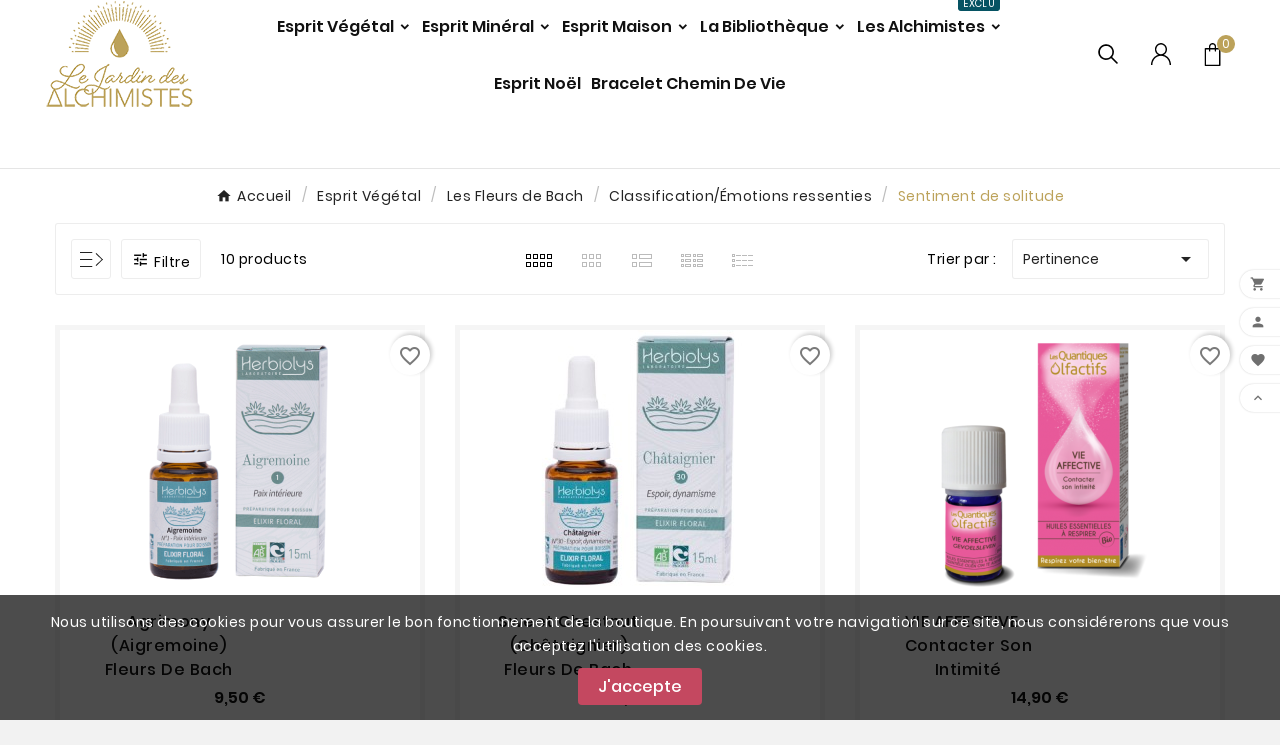

--- FILE ---
content_type: text/html; charset=utf-8
request_url: https://lejardindesalchimistes.com/132-sentiment-de-solitude
body_size: 24093
content:
<!doctype html><html lang="fr"><head>    <meta charset="utf-8"><meta http-equiv="x-ua-compatible" content="ie=edge"><script type="application/ld+json">
  {
    "@context": "https://schema.org",
    "@type": "Organization",
    "name" : "Le Jardin des Alchimistes",
    "url" : "https://lejardindesalchimistes.com/",
    "logo": {
      "@type": "ImageObject",
      "url":"https://lejardindesalchimistes.com/img/logo-1686563735.jpg"
    }
  }
</script>

<script type="application/ld+json">
  {
    "@context": "https://schema.org",
    "@type": "WebPage",
    "isPartOf": {
      "@type": "WebSite",
      "url":  "https://lejardindesalchimistes.com/",
      "name": "Le Jardin des Alchimistes"
    },
    "name": "Soin de Fleurs de Bach Bio Contre le Sentiment de Solitude",
    "url":  "https://lejardindesalchimistes.com/132-sentiment-de-solitude"
  }
</script>


  <script type="application/ld+json">
    {
      "@context": "https://schema.org",
      "@type": "BreadcrumbList",
      "itemListElement": [
                      {
              "@type": "ListItem",
              "position": 1,
              "name": "Accueil",
              "item": "https://lejardindesalchimistes.com/"
              },                        {
              "@type": "ListItem",
              "position": 2,
              "name": "Esprit Végétal",
              "item": "https://lejardindesalchimistes.com/34-esprit-vegetal"
              },                        {
              "@type": "ListItem",
              "position": 3,
              "name": "Les Fleurs de Bach",
              "item": "https://lejardindesalchimistes.com/35-les-fleurs-de-bach"
              },                        {
              "@type": "ListItem",
              "position": 4,
              "name": "Classification/Émotions ressenties",
              "item": "https://lejardindesalchimistes.com/62-classificationemotions-ressenties"
              },                        {
              "@type": "ListItem",
              "position": 5,
              "name": "Sentiment de solitude",
              "item": "https://lejardindesalchimistes.com/132-sentiment-de-solitude"
              }            ]
          }
  </script>
<script type="application/ld+json">
  {
    "@context": "https://schema.org",
    "@type": "ItemList",
    "itemListElement": [
                  {
            "@type": "ListItem",
            "position": 0,
            "name": "Agrimony (Aigremoine) Fleurs de Bach",
            "url": "https://lejardindesalchimistes.com/esprit-vegetal/51-agrimony-aigremoine-herbiolys.html"
            },                    {
            "@type": "ListItem",
            "position": 1,
            "name": "Sweet Chestnut (Châtaignier) Fleurs de Bach",
            "url": "https://lejardindesalchimistes.com/esprit-vegetal/86-sweet-chestnut-chataignier-herbiolys.html"
            },                    {
            "@type": "ListItem",
            "position": 2,
            "name": "VIE AFFECTIVE - contacter son intimité",
            "url": "https://lejardindesalchimistes.com/huiles-essentielles/940-vie-affective-contacter-son-intimite.html"
            },                    {
            "@type": "ListItem",
            "position": 3,
            "name": "AIMER - harmonie des sentiments",
            "url": "https://lejardindesalchimistes.com/huiles-essentielles/957-aimer-harmonie-des-sentiments.html"
            },                    {
            "@type": "ListItem",
            "position": 4,
            "name": "SE RÉJOUIR - la quête du bonheur",
            "url": "https://lejardindesalchimistes.com/huiles-essentielles/959-se-rejouir-la-quete-du-bonheur.html"
            },                    {
            "@type": "ListItem",
            "position": 5,
            "name": "Sweet Chestnut Fleurs de Bach - Châtaignier",
            "url": "https://lejardindesalchimistes.com/esprit-vegetal/389-sweet-chestnut-chataignier.html"
            },                    {
            "@type": "ListItem",
            "position": 6,
            "name": "Water Violet (Violette d&#039;Eau) Fleurs de Bach",
            "url": "https://lejardindesalchimistes.com/esprit-vegetal/90-water-violet-violette-d-eau-herbiolys.html"
            },                    {
            "@type": "ListItem",
            "position": 7,
            "name": "Water Violet Fleurs de Bach - Violette d&#039;Eau",
            "url": "https://lejardindesalchimistes.com/esprit-vegetal/393-water-violet-violette-d-eau.html"
            },                    {
            "@type": "ListItem",
            "position": 8,
            "name": "DÉSACCOUTUMANCE - briser les chaines",
            "url": "https://lejardindesalchimistes.com/huiles-essentielles/941-desaccoutumance-briser-les-chaines.html"
            },                    {
            "@type": "ListItem",
            "position": 9,
            "name": "COMMUNIQUER - vivacité d&#039;esprit",
            "url": "https://lejardindesalchimistes.com/huiles-essentielles/958-communiquer-vivacite-d-esprit.html"
            }          ]
        }
</script>

<title>Soin de Fleurs de Bach Bio Contre le Sentiment de Solitude</title><meta name="description" content="Vente de flacon de Fleurs de Bach pour palier aux émotions et sentiment de solitude, délaissement. Contactez-nous pour être conseillé par nos experts en Fleurs de Bach. Expédition rapide des flacons."><meta name="keywords" content=""><link rel="canonical" href="https://lejardindesalchimistes.com/132-sentiment-de-solitude"><meta property="og:title" content="Soin de Fleurs de Bach Bio Contre le Sentiment de Solitude" /><meta property="og:description" content="Vente de flacon de Fleurs de Bach pour palier aux émotions et sentiment de solitude, délaissement. Contactez-nous pour être conseillé par nos experts en Fleurs de Bach. Expédition rapide des flacons." /><meta property="og:url" content="https://lejardindesalchimistes.com/132-sentiment-de-solitude" /><meta property="og:site_name" content="Le Jardin des Alchimistes" /><meta property="og:type" content="website" /><meta name="viewport" content="width=device-width, initial-scale=1"><link rel="icon" type="image/vnd.microsoft.icon" href="https://lejardindesalchimistes.com/img/favicon.ico?1686563735"><link rel="shortcut icon" type="image/x-icon" href="https://lejardindesalchimistes.com/img/favicon.ico?1686563735"><link rel="stylesheet" href="https://lejardindesalchimistes.com/themes/v6_beauty_26/assets/cache/theme-ae3a7746.css" type="text/css" media="all"><style>&:nth-child(1) {
    top: unset !important;
    transform: unset !important;
}

.tv-category-image img {display:none;}

.tvproduct-size-custom {display:none;}

.tvall-inner-btn {background-color: #065363;}
.tvall-inner-btn i {color: #bca25a;}
.tvall-inner-btn span {color: #bca25a;font-weight: bold;}

.facebook.icon-black a {background-color: #bca25a;}
.twitter.icon-black a {background-color: #bca25a;}
.pinterest.icon-black a {background-color: #bca25a;}

.tabs .nav-tabs .nav-link.active {color: #bca25a;
font-weight: 600;}

.tv-cart-cart-inner {background-color:#bca25a;}
.tvsticky-up-arrow:hover {background-color:#bca25a;}

.cart-content-btn a.tvall-inner-btn {background-color:#107e95;}
.cart-content-btn a.tvall-inner-btn:hover {background-color:#bca25a;}

.ttvcmscart-show-dropdown-right .ttvcart-counter {background-color:#bca25a;}
.ttvcmscart-show-dropdown-right .tvcart-product-content .product-price {color:#bca25a;}
.ttvcmscart-show-dropdown-right .ttvcart-product-label-value.total .ttvcart-product-value {color:#bca25a;}
.ttvcmscart-show-dropdown-right .ttvcart-product-list-checkout {background-color: #065363;}
.ttvcmscart-show-dropdown-right .ttvcart-product-list-viewcart:hover {background-color: #065363;}

.tvtab-title-wrapper .tvtabs-products li:hover, .tvtab-title-wrapper .tvtabs-products li.active {background-color: #065363;}
.tvall-block-box-shadows:hover .tvservices-content-box .tvservices-title {color:#bca25a;}

.tvbottom-to-top .tvbottom-to-top-icon:hover {background-color:#bca25a; border-radius:25px;}

.footer-5 .tvfooter-store-link a:hover {color:#bca25a;}
.footer-container li a:hover {color:#bca25a;}

.tvheader-checkout .tvcmsdesktop-contact #contact-link span:hover{color:#bca25a;}

.tvnews-event-description, .kr_blog_post_area .tvblog_post .post_content .post_description p{display:none;}

.blog_post_content p.meta_author {display:none;}
#module-tvcmsblog-single .tv-author-comment {display:none;}

/*taille menu deroulant*/
@media (min-width: 1025px) and (max-width: 1324px) {
    .menu-dropdown.col-sm-7 {
        min-width: 933px;
    }
    .menu-dropdown.col-sm-8 {
        min-width: 1067px;
    }
    .menu-dropdown.col-sm-9 {
        min-width: 1000px;
    }
    .menu-dropdown.col-sm-10 {
        min-width: 1333px;
    }
    .menu-dropdown.col-sm-11 {
        min-width: 1467px;
    }
    .menu-dropdown.col-sm-12 {
        min-width: 1600px;
    }
}

/*remonter le logo+menu*/
.tvcmsdesktop-top-second .container {
top: -30px;}

.custom-checkbox span {
 /*   border: 1px solid rgba(0, 0, 0, 0.07);*/
    height: unset !important;
    width: unset !important;
    line-height: 1;
    background: unset !important;
    border-radius: 3px;
    text-align: center;
    display: revert;
    vertical-align: middle;
    box-shadow: unset;
}

/*custom rgpd contactez-nous*/
.custom-checkbox {
    position: relative
}
.custom-checkbox input[type=checkbox] {
    margin-top: .25rem;
    cursor: pointer;
    position: absolute
}
.custom-checkbox input[type=checkbox]+span {
    margin-right: 3px;
    display: inline-block;
    width: .9375rem;
    height: .9375rem;
    vertical-align: middle;
    cursor: pointer;
    border: 2px solid #232323
}
.custom-checkbox input[type=checkbox]+span {
	margin-right: 12px;
    margin-top: 2px;
}
.custom-checkbox input[type=checkbox]+span .checkbox-checked {
    display: none;
    margin: -.25rem -.125rem;
    font-size: 1.1rem;
    color: #232323
}
.custom-checkbox input[type=checkbox]:checked+span .checkbox-checked {
    display: block
}
.custom-checkbox input[type=checkbox]:focus+span {
    border-color: #7a7a7a
}
.custom-checkbox label {
    text-align: left
}

.tvproduct-description-tab .product-manufacturer {display:none;}

.tvproduct-name.product-title a h6 {
    max-width: 167px;
}</style><script>var TVCMSCUSTOMSETTING_BOTTOM_OPTION = "0";var TVCMSCUSTOMSETTING_DARK_MODE_INPUT = "0";var TVCMSCUSTOMSETTING_HOVER_IMG = "1";var TVCMSCUSTOMSETTING_MAIN_MENU_STICKY = "1";var TVCMSCUSTOMSETTING_PRODUCT_PAGE_BOTTOM_STICKY_STATUS = "1";var TVCMSCUSTOMSETTING_VERTICAL_MENU_OPEN = "0";var TVCMSCUSTOMSETTING_WOW_JS = "0";var TVCMSCUSTOMSETTING_iso_code_country = false;var TVCMSFRONTSIDE_THEME_SETTING_SHOW = "0";var baseDir = "https:\/\/lejardindesalchimistes.com\/";var blockwishlistController = "https:\/\/lejardindesalchimistes.com\/module\/blockwishlist\/action";var getThemeOptionsLink = "https:\/\/lejardindesalchimistes.com\/module\/tvcmsthemeoptions\/default";var gettvcmsbestsellerproductslink = "https:\/\/lejardindesalchimistes.com\/module\/tvcmsbestsellerproducts\/default";var gettvcmsfeaturedproductslink = "https:\/\/lejardindesalchimistes.com\/module\/tvcmsfeaturedproducts\/default";var gettvcmsmegamenulink = "https:\/\/lejardindesalchimistes.com\/module\/tvcmsmegamenu\/default";var gettvcmsnewproductslink = "https:\/\/lejardindesalchimistes.com\/module\/tvcmsnewproducts\/default";var gettvcmstabproductslink = "https:\/\/lejardindesalchimistes.com\/module\/tvcmstabproducts\/default";var prestashop = {"cart":{"products":[],"totals":{"total":{"type":"total","label":"Total","amount":0,"value":"0,00\u00a0\u20ac"},"total_including_tax":{"type":"total","label":"Total TTC\u00a0:","amount":0,"value":"0,00\u00a0\u20ac"},"total_excluding_tax":{"type":"total","label":"Total HT\u00a0:","amount":0,"value":"0,00\u00a0\u20ac"}},"subtotals":{"products":{"type":"products","label":"Sous-total","amount":0,"value":"0,00\u00a0\u20ac"},"discounts":null,"shipping":{"type":"shipping","label":"Livraison","amount":0,"value":""},"tax":null},"products_count":0,"summary_string":"0 articles","vouchers":{"allowed":1,"added":[]},"discounts":[],"minimalPurchase":0,"minimalPurchaseRequired":""},"currency":{"id":1,"name":"Euro","iso_code":"EUR","iso_code_num":"978","sign":"\u20ac"},"customer":{"lastname":null,"firstname":null,"email":null,"birthday":null,"newsletter":null,"newsletter_date_add":null,"optin":null,"website":null,"company":null,"siret":null,"ape":null,"is_logged":false,"gender":{"type":null,"name":null},"addresses":[]},"language":{"name":"Fran\u00e7ais (French)","iso_code":"fr","locale":"fr-FR","language_code":"fr","is_rtl":"0","date_format_lite":"d\/m\/Y","date_format_full":"d\/m\/Y H:i:s","id":1},"page":{"title":"","canonical":"https:\/\/lejardindesalchimistes.com\/132-sentiment-de-solitude","meta":{"title":"Soin de Fleurs de Bach Bio Contre le Sentiment de Solitude","description":"Vente de flacon de Fleurs de Bach pour palier aux \u00e9motions et sentiment de solitude, d\u00e9laissement. Contactez-nous pour \u00eatre conseill\u00e9 par nos experts en Fleurs de Bach. Exp\u00e9dition rapide des flacons.","keywords":"","robots":"index"},"page_name":"category","body_classes":{"lang-fr":true,"lang-rtl":false,"country-FR":true,"currency-EUR":true,"layout-left-column":true,"page-category":true,"tax-display-enabled":true,"page-customer-account":false,"category-id-132":true,"category-Sentiment de solitude":true,"category-id-parent-62":true,"category-depth-level-5":true},"admin_notifications":[],"password-policy":{"feedbacks":{"0":"Tr\u00e8s faible","1":"Faible","2":"Moyenne","3":"Fort","4":"Tr\u00e8s fort","Straight rows of keys are easy to guess":"Les suites de touches sur le clavier sont faciles \u00e0 deviner","Short keyboard patterns are easy to guess":"Les mod\u00e8les courts sur le clavier sont faciles \u00e0 deviner.","Use a longer keyboard pattern with more turns":"Utilisez une combinaison de touches plus longue et plus complexe.","Repeats like \"aaa\" are easy to guess":"Les r\u00e9p\u00e9titions (ex. : \"aaa\") sont faciles \u00e0 deviner.","Repeats like \"abcabcabc\" are only slightly harder to guess than \"abc\"":"Les r\u00e9p\u00e9titions (ex. : \"abcabcabc\") sont seulement un peu plus difficiles \u00e0 deviner que \"abc\".","Sequences like abc or 6543 are easy to guess":"Les s\u00e9quences (ex. : abc ou 6543) sont faciles \u00e0 deviner.","Recent years are easy to guess":"Les ann\u00e9es r\u00e9centes sont faciles \u00e0 deviner.","Dates are often easy to guess":"Les dates sont souvent faciles \u00e0 deviner.","This is a top-10 common password":"Ce mot de passe figure parmi les 10 mots de passe les plus courants.","This is a top-100 common password":"Ce mot de passe figure parmi les 100 mots de passe les plus courants.","This is a very common password":"Ceci est un mot de passe tr\u00e8s courant.","This is similar to a commonly used password":"Ce mot de passe est similaire \u00e0 un mot de passe couramment utilis\u00e9.","A word by itself is easy to guess":"Un mot seul est facile \u00e0 deviner.","Names and surnames by themselves are easy to guess":"Les noms et les surnoms seuls sont faciles \u00e0 deviner.","Common names and surnames are easy to guess":"Les noms et les pr\u00e9noms courants sont faciles \u00e0 deviner.","Use a few words, avoid common phrases":"Utilisez quelques mots, \u00e9vitez les phrases courantes.","No need for symbols, digits, or uppercase letters":"Pas besoin de symboles, de chiffres ou de majuscules.","Avoid repeated words and characters":"\u00c9viter de r\u00e9p\u00e9ter les mots et les caract\u00e8res.","Avoid sequences":"\u00c9viter les s\u00e9quences.","Avoid recent years":"\u00c9vitez les ann\u00e9es r\u00e9centes.","Avoid years that are associated with you":"\u00c9vitez les ann\u00e9es qui vous sont associ\u00e9es.","Avoid dates and years that are associated with you":"\u00c9vitez les dates et les ann\u00e9es qui vous sont associ\u00e9es.","Capitalization doesn't help very much":"Les majuscules ne sont pas tr\u00e8s utiles.","All-uppercase is almost as easy to guess as all-lowercase":"Un mot de passe tout en majuscules est presque aussi facile \u00e0 deviner qu'un mot de passe tout en minuscules.","Reversed words aren't much harder to guess":"Les mots invers\u00e9s ne sont pas beaucoup plus difficiles \u00e0 deviner.","Predictable substitutions like '@' instead of 'a' don't help very much":"Les substitutions pr\u00e9visibles comme '\"@\" au lieu de \"a\" n'aident pas beaucoup.","Add another word or two. Uncommon words are better.":"Ajoutez un autre mot ou deux. Pr\u00e9f\u00e9rez les mots peu courants."}}},"shop":{"name":"Le Jardin des Alchimistes","logo":"https:\/\/lejardindesalchimistes.com\/img\/logo-1686563735.jpg","stores_icon":"https:\/\/lejardindesalchimistes.com\/img\/logo_stores.png","favicon":"https:\/\/lejardindesalchimistes.com\/img\/favicon.ico"},"core_js_public_path":"\/themes\/","urls":{"base_url":"https:\/\/lejardindesalchimistes.com\/","current_url":"https:\/\/lejardindesalchimistes.com\/132-sentiment-de-solitude","shop_domain_url":"https:\/\/lejardindesalchimistes.com","img_ps_url":"https:\/\/lejardindesalchimistes.com\/img\/","img_cat_url":"https:\/\/lejardindesalchimistes.com\/img\/c\/","img_lang_url":"https:\/\/lejardindesalchimistes.com\/img\/l\/","img_prod_url":"https:\/\/lejardindesalchimistes.com\/img\/p\/","img_manu_url":"https:\/\/lejardindesalchimistes.com\/img\/m\/","img_sup_url":"https:\/\/lejardindesalchimistes.com\/img\/su\/","img_ship_url":"https:\/\/lejardindesalchimistes.com\/img\/s\/","img_store_url":"https:\/\/lejardindesalchimistes.com\/img\/st\/","img_col_url":"https:\/\/lejardindesalchimistes.com\/img\/co\/","img_url":"https:\/\/lejardindesalchimistes.com\/themes\/v6_beauty_26\/assets\/img\/","css_url":"https:\/\/lejardindesalchimistes.com\/themes\/v6_beauty_26\/assets\/css\/","js_url":"https:\/\/lejardindesalchimistes.com\/themes\/v6_beauty_26\/assets\/js\/","pic_url":"https:\/\/lejardindesalchimistes.com\/upload\/","theme_assets":"https:\/\/lejardindesalchimistes.com\/themes\/v6_beauty_26\/assets\/","pages":{"address":"https:\/\/lejardindesalchimistes.com\/adresse","addresses":"https:\/\/lejardindesalchimistes.com\/adresses","authentication":"https:\/\/lejardindesalchimistes.com\/connexion","manufacturer":"https:\/\/lejardindesalchimistes.com\/marques","cart":"https:\/\/lejardindesalchimistes.com\/panier","category":"https:\/\/lejardindesalchimistes.com\/index.php?controller=category","cms":"https:\/\/lejardindesalchimistes.com\/index.php?controller=cms","contact":"https:\/\/lejardindesalchimistes.com\/nous-contacter","discount":"https:\/\/lejardindesalchimistes.com\/reduction","guest_tracking":"https:\/\/lejardindesalchimistes.com\/suivi-commande-invite","history":"https:\/\/lejardindesalchimistes.com\/historique-commandes","identity":"https:\/\/lejardindesalchimistes.com\/identite","index":"https:\/\/lejardindesalchimistes.com\/","my_account":"https:\/\/lejardindesalchimistes.com\/mon-compte","order_confirmation":"https:\/\/lejardindesalchimistes.com\/confirmation-commande","order_detail":"https:\/\/lejardindesalchimistes.com\/index.php?controller=order-detail","order_follow":"https:\/\/lejardindesalchimistes.com\/suivi-commande","order":"https:\/\/lejardindesalchimistes.com\/commande","order_return":"https:\/\/lejardindesalchimistes.com\/index.php?controller=order-return","order_slip":"https:\/\/lejardindesalchimistes.com\/avoirs","pagenotfound":"https:\/\/lejardindesalchimistes.com\/page-introuvable","password":"https:\/\/lejardindesalchimistes.com\/recuperation-mot-de-passe","pdf_invoice":"https:\/\/lejardindesalchimistes.com\/index.php?controller=pdf-invoice","pdf_order_return":"https:\/\/lejardindesalchimistes.com\/index.php?controller=pdf-order-return","pdf_order_slip":"https:\/\/lejardindesalchimistes.com\/index.php?controller=pdf-order-slip","prices_drop":"https:\/\/lejardindesalchimistes.com\/promotions","product":"https:\/\/lejardindesalchimistes.com\/index.php?controller=product","registration":"https:\/\/lejardindesalchimistes.com\/inscription","search":"https:\/\/lejardindesalchimistes.com\/recherche","sitemap":"https:\/\/lejardindesalchimistes.com\/sitemap","stores":"https:\/\/lejardindesalchimistes.com\/magasins","supplier":"https:\/\/lejardindesalchimistes.com\/fournisseur","brands":"https:\/\/lejardindesalchimistes.com\/marques","register":"https:\/\/lejardindesalchimistes.com\/inscription","order_login":"https:\/\/lejardindesalchimistes.com\/commande?login=1"},"alternative_langs":[],"actions":{"logout":"https:\/\/lejardindesalchimistes.com\/?mylogout="},"no_picture_image":{"bySize":{"side_product_default":{"url":"https:\/\/lejardindesalchimistes.com\/img\/p\/fr-default-side_product_default.jpg","width":86,"height":86},"small_default":{"url":"https:\/\/lejardindesalchimistes.com\/img\/p\/fr-default-small_default.jpg","width":98,"height":98},"cart_default":{"url":"https:\/\/lejardindesalchimistes.com\/img\/p\/fr-default-cart_default.jpg","width":125,"height":125},"add_cart_def":{"url":"https:\/\/lejardindesalchimistes.com\/img\/p\/fr-default-add_cart_def.jpg","width":200,"height":200},"home_default":{"url":"https:\/\/lejardindesalchimistes.com\/img\/p\/fr-default-home_default.jpg","width":260,"height":260},"sp_pd_main_img":{"url":"https:\/\/lejardindesalchimistes.com\/img\/p\/fr-default-sp_pd_main_img.jpg","width":360,"height":360},"medium_default":{"url":"https:\/\/lejardindesalchimistes.com\/img\/p\/fr-default-medium_default.jpg","width":452,"height":452},"pd_custom":{"url":"https:\/\/lejardindesalchimistes.com\/img\/p\/fr-default-pd_custom.jpg","width":452,"height":452},"pd4_def":{"url":"https:\/\/lejardindesalchimistes.com\/img\/p\/fr-default-pd4_def.jpg","width":724,"height":724},"large_default":{"url":"https:\/\/lejardindesalchimistes.com\/img\/p\/fr-default-large_default.jpg","width":800,"height":800}},"small":{"url":"https:\/\/lejardindesalchimistes.com\/img\/p\/fr-default-side_product_default.jpg","width":86,"height":86},"medium":{"url":"https:\/\/lejardindesalchimistes.com\/img\/p\/fr-default-sp_pd_main_img.jpg","width":360,"height":360},"large":{"url":"https:\/\/lejardindesalchimistes.com\/img\/p\/fr-default-large_default.jpg","width":800,"height":800},"legend":""}},"configuration":{"display_taxes_label":true,"display_prices_tax_incl":true,"is_catalog":false,"show_prices":true,"opt_in":{"partner":false},"quantity_discount":{"type":"discount","label":"Remise sur prix unitaire"},"voucher_enabled":1,"return_enabled":0},"field_required":[],"breadcrumb":{"links":[{"title":"Accueil","url":"https:\/\/lejardindesalchimistes.com\/"},{"title":"Esprit V\u00e9g\u00e9tal","url":"https:\/\/lejardindesalchimistes.com\/34-esprit-vegetal"},{"title":"Les Fleurs de Bach","url":"https:\/\/lejardindesalchimistes.com\/35-les-fleurs-de-bach"},{"title":"Classification\/\u00c9motions ressenties","url":"https:\/\/lejardindesalchimistes.com\/62-classificationemotions-ressenties"},{"title":"Sentiment de solitude","url":"https:\/\/lejardindesalchimistes.com\/132-sentiment-de-solitude"}],"count":5},"link":{"protocol_link":"https:\/\/","protocol_content":"https:\/\/"},"time":1762891285,"static_token":"97506dc5cc733c0e85dbc9be704834e4","token":"d01e8107a7e77d8224772e971d756b77","debug":false};var productsAlreadyTagged = [];var psemailsubscription_subscription = "https:\/\/lejardindesalchimistes.com\/module\/ps_emailsubscription\/subscription";var psr_icon_color = "#F19D76";var removeFromWishlistUrl = "https:\/\/lejardindesalchimistes.com\/module\/blockwishlist\/action?action=deleteProductFromWishlist";var static_token = "97506dc5cc733c0e85dbc9be704834e4";var tvMainSmartSpeed = "600";var tvcms_base_dir = "https:\/\/lejardindesalchimistes.com\/";var tvcms_setting = true;var tvthemename = "v6_beauty_26";var wish_link = "https:\/\/lejardindesalchimistes.com\/module\/tvcmswishlist\/mywishlist";var wishlistAddProductToCartUrl = "https:\/\/lejardindesalchimistes.com\/module\/blockwishlist\/action?action=addProductToCart";var wishlistUrl = "https:\/\/lejardindesalchimistes.com\/module\/blockwishlist\/view";</script><link rel="dns-prefetch" href="https://lejardindesalchimistes.com" /><link rel="preconnect" href="https://lejardindesalchimistes.com" crossorigin /><link rel="preload" href="https://lejardindesalchimistes.com/themes/v6_beauty_26/assets/css/570eb83859dc23dd0eec423a49e147fe.woff2" as="font" type="font/woff2" crossorigin /><link as="style" rel="stylesheet preload" type="text/css" href="https://lejardindesalchimistes.com/themes/v6_beauty_26/assets/css/material-fonts.css" /><link as="style" rel="stylesheet preload" type="text/css" href="https://lejardindesalchimistes.com/themes/v6_beauty_26/assets/css/poppins.css" /><link as="style" rel="stylesheet preload" type="text/css" href="https://lejardindesalchimistes.com/themes/v6_beauty_26/assets/css/playfair-display.css" /></head><body id="category" class="lang-fr country-fr currency-eur layout-left-column page-category tax-display-enabled category-id-132 category-sentiment-de-solitude category-id-parent-62 category-depth-level-5 text1-dark  text2-dark"  data-mouse-hover-img='1' data-menu-sticky='1'><div class='tvcmscookies-notice'><div class='tvcookies-notice-img-wrapper'><div class="tvcookies-notice-img-inner"><div class="tvcookie-content-box"><div class="tvcookies-notice-title"><div class="tvcookies-notice-title"><span id="cn-notice-text" class="cn-text-container">Nous utilisons des cookies pour vous assurer le bon fonctionnement de la boutique. </span>En poursuivant votre navigation sur ce site, <span class="cn-text-container">nous considérerons que vous acceptez l'utilisation des cookies.</span><strong><span style="text-decoration:underline;"></span></strong></div></div></div><div class="tvcookie-btn-wrapper"><button class='close-cookie tvclose-btn'>Fermer</button><button class='close-cookie tvok-btn'>Ok</button></div></div><div class="tvcookies-notice-icon"><button class='close-cookie tvclose-icon'><span>J'accepte</span></button></div></div></div><main><div class="tv-main-div " ><header id="header">    <div class="tvcmsdesktop-top-header-wrapper header-6" data-header-layout="6"><div class='tvheader-offer-wrapper tvforce-hide'><div class="tvheader-nav-offer-text"><i class='material-icons'>&#xe8d0;</i><p>Bienvenue chez Le Jardin des Alchimistes</p></div></div><div class='container-fluid tvcmsdesktop-top-second hidden-md-down'><div class="container"><div class="row tvcmsdesktop-top-header-box"><div class='col-lg-2 col-md-2 col-xl-2 col-sm-12 tvcms-header-logo-wrapper'><div class="hidden-sm-down tvcms-header-logo" id="tvcmsdesktop-logo"><div class="tv-header-logo"><a href="https://lejardindesalchimistes.com/"><img class="logo img-responsive" src="https://lejardindesalchimistes.com/img/logo-1686563735.jpg" alt="Le Jardin des Alchimistes" height="35" width="201"></a></div></div></div><div class="col-lg-8 col-md-8 col-xl-8 col-sm-12 tvcms-header-menu-offer-wrapper tvcmsheader-sticky"><div class="position-static tvcms-header-menu"><div class='tvcmsmain-menu-wrapper'><div id='tvdesktop-megamenu'><div class="container_tv_megamenu"><div id="tv-menu-horizontal" class="tv-menu-horizontal clearfix"><ul class="menu-content"><li class="tvmega-menu-title">Mega Menu</li><li class="level-1  parent"><a href="/34-esprit-vegetal"><span>Esprit végétal</span></a><span class="icon-drop-mobile"></span></li><li class="level-1  parent"><a href="/44-esprit-mineral"><span>Esprit minéral</span></a><span class="icon-drop-mobile"></span></li><li class="level-1  parent"><a href="#"><span>Esprit Maison</span></a><span class="icon-drop-mobile"></span></li><li class="level-1 parent "><a href="https://lejardindesalchimistes.com/53-la-bibliotheque"><span>La Bibliothèque</span></a></li><li class="level-1  parent"><a href="https://lejardindesalchimistes.com/52-les-alchimistes"><span>Les Alchimistes</span><span class="menu-subtitle" > Exclu</span></a><span class="icon-drop-mobile"></span></li><li class="level-1 "><a href="/218-esprit-noel"><span>Esprit Noël</span></a><span class="icon-drop-mobile"></span></li><li class="level-1 "><a href="https://lejardindesalchimistes.com/esprit-mineral/55-bracelet-chemin-de-vie.html"><span>Bracelet Chemin de Vie</span></a><span class="icon-drop-mobile"></span></li></ul></div></div></div></div></div></div><div class="col-lg-2 col-md-2 col-xl-2 col-sm-12 tvcmsheader-nav-right"><div class="tv-contact-account-cart-wrapper"><div class='tvcmssearch-wrapper' id="_desktop_search">    <div class="search-widget tvcmsheader-search" data-search-controller-url="//lejardindesalchimistes.com/recherche"><div class="tvsearch-top-wrapper"><div class="tvheader-sarch-display"><div class="tvheader-search-display-icon"><div class="tvsearch-open"><svg aria-hidden="true" focusable="false" width="26" height="26" style="-ms-transform: rotate(360deg);-webkit-transform: rotate(360deg);transform: rotate(360deg);" preserveAspectRatio="xMidYMid meet" viewBox="0 0 48 48"><g fill="none"><path d="M20.5 6C12.492 6 6 12.492 6 20.5S12.492 35 20.5 35a14.44 14.44 0 0 0 9.138-3.241l9.801 9.801a1.5 1.5 0 1 0 2.121-2.121l-9.8-9.801A14.44 14.44 0 0 0 35 20.5C35 12.492 28.508 6 20.5 6zM9 20.5C9 14.149 14.149 9 20.5 9S32 14.149 32 20.5S26.851 32 20.5 32S9 26.851 9 20.5z" fill="#000000"></path></g></svg></div><div class="tvsearch-close"><i class='material-icons'>&#xe5cd;</i></div></div></div><div class="tvsearch-header-display-wrappper tvsearch-header-display-full"><form method="get" action="//lejardindesalchimistes.com/recherche"><input type="hidden" name="controller" value="search" /><div class="tvheader-top-search"><div class="tvheader-top-search-wrapper-info-box"><input type="text" name="s" class='tvcmssearch-words' placeholder="ex : Améthyste, Pendule, Laurier noble, Encens..." aria-label="Chercher	" autocomplete="off" /></div></div><div class="tvheader-top-search-wrapper"><button type="submit" class="tvheader-search-btn" aria-label="Search"><svg aria-hidden="true" focusable="false" width="26" height="26" style="-ms-transform: rotate(360deg);-webkit-transform: rotate(360deg);transform: rotate(360deg);" preserveAspectRatio="xMidYMid meet" viewBox="0 0 48 48"><g fill="none"><path d="M20.5 6C12.492 6 6 12.492 6 20.5S12.492 35 20.5 35a14.44 14.44 0 0 0 9.138-3.241l9.801 9.801a1.5 1.5 0 1 0 2.121-2.121l-9.8-9.801A14.44 14.44 0 0 0 35 20.5C35 12.492 28.508 6 20.5 6zM9 20.5C9 14.149 14.149 9 20.5 9S32 14.149 32 20.5S26.851 32 20.5 32S9 26.851 9 20.5z" fill="#000000"></path></g></svg></button></div></form><div class='tvsearch-result'></div></div></div></div></div><div id='tvcmsdesktop-account-button'><div class="tv-header-account tv-account-wrapper tvcms-header-myaccount"><button class="btn-unstyle tv-myaccount-btn tv-myaccount-btn-desktop" name="User Icon" aria-label="User Icon"><svg version="1.1" id="Layer_1" xmlns="http://www.w3.org/2000/svg" xmlns:xlink="http://www.w3.org/1999/xlink" x="0px" y="0px" width="20px" height="21.207px" viewBox="0 0 24 25.207" style="enable-background:new 0 0 24 25.207;" xml:space="preserve"><path style="fill-rule:evenodd;clip-rule:evenodd;fill:#000;" d="M1.338,25.207c-0.15-0.005-0.314-0.005-0.516-0.005c-0.115,0-0.228,0-0.34,0c-0.113,0-0.228,0.005-0.34,0.005H0.005L0,25.066v-1.003l0.012-0.023c0.059-0.141,0.073-0.295,0.087-0.459c0.007-0.099,0.016-0.197,0.033-0.296c0.443-2.419,1.371-4.462,2.766-6.075c1.38-1.598,3.253-2.813,5.569-3.613c-2.103-1.217-3.34-3.036-3.678-5.403C4.523,6.331,5.013,4.453,6.171,2.909c1.156-1.542,2.82-2.545,4.676-2.822c0.047-0.007,0.084-0.009,0.127-0.009c0.094-0.005,0.154-0.009,0.196-0.047L11.208,0h1.453l0.014,0.002c0.104,0.021,0.202,0.04,0.305,0.059c0.216,0.04,0.437,0.084,0.656,0.131c2.799,0.624,5.114,3.105,5.499,5.909c0.22,1.573-0.015,3.098-0.676,4.409c-0.628,1.254-1.649,2.313-2.957,3.077c2.269,0.769,4.115,1.95,5.493,3.502c1.393,1.57,2.339,3.563,2.822,5.92c0.047,0.225,0.07,0.455,0.099,0.675c0.009,0.108,0.023,0.216,0.037,0.319c0,0.009,0,0.014,0,0.023L24,24.04v1.167h-0.141c-0.117,0-0.229-0.005-0.342-0.005c-0.113,0-0.226,0-0.338,0c-0.201,0-0.37,0-0.521,0.005c-0.005,0-0.014,0-0.019,0c-0.263,0-0.305-0.169-0.314-0.318c-0.211-4.351-2.269-7.463-6.117-9.244c-1.336-0.618-2.751-0.933-4.209-0.933c-4.875,0-9.126,3.459-10.111,8.222c-0.141,0.685-0.211,1.322-0.216,1.945c0,0.141-0.035,0.328-0.312,0.328C1.354,25.207,1.348,25.207,1.338,25.207z M11.981,1.669c-3.08,0-5.588,2.503-5.588,5.578c0,1.491,0.582,2.892,1.636,3.949s2.456,1.636,3.947,1.636c3.075,0,5.583-2.496,5.583-5.564c0.005-3.084-2.499-5.594-5.573-5.599H11.981z"></path></svg></button><ul class="dropdown-menu tv-account-dropdown tv-dropdown"><li class="tvcms-signin"><div id="tvcmsdesktop-user-info" class="tvcms-header-sign user-info tvheader-sign"><a href="https://lejardindesalchimistes.com/mon-compte" class="tvhedaer-sign-btn" title="Me connecter à mon compte client" rel="nofollow"><i class="material-icons">&#xe7fd;</i><span class="tvhedaer-sign-span">Connexion</span></a></div></li><li class="ttvcms-wishlist-icon"><script>var wishlistProductsIds='';var baseDir ='https://lejardindesalchimistes.com/';var static_token='97506dc5cc733c0e85dbc9be704834e4';var isLogged ='';var loggin_required='Vous devez être connecté pour gérer votre liste de souhaits.	';var added_to_wishlist ='Vous devez être connecté pour gérer votre liste de souhaits.	';var mywishlist_url='https://lejardindesalchimistes.com/module/tvcmswishlist/mywishlist';var isLoggedWishlist=false;</script><div id="_desktop_wishtlistTop" class="pull-right tvcmsdesktop-view-wishlist"><a class="wishtlist_top tvdesktop-wishlist" href="https://lejardindesalchimistes.com/module/tvcmswishlist/mywishlist"><div class="tvwishlist-icon"><i class='material-icons'>&#xe87d;</i></div><div class="tvwishlist-name"><span>liste de souhaits</span><span class="cart-wishlist-number tvwishlist-number">(0	)</span></div></a></div></li><li class="tvheader-compare"></li><li class="tvheader-language"></li><li class="tvheader-currency"></li></ul></div></div><div id="_desktop_cart_manage" class="tvcms-header-cart">    <div id="_desktop_cart"><div class="blockcart cart-preview inactive tv-header-cart" data-refresh-url="//lejardindesalchimistes.com/module/ps_shoppingcart/ajax"><div class="tvheader-cart-wrapper "><div class='tvheader-cart-btn-wrapper'><a rel="nofollow" href="JavaScript:void(0);" data-url='//lejardindesalchimistes.com/panier?action=show' title='Panier'><div class="tvcart-icon-text-wrapper"><div class="tv-cart-icon tvheader-right-icon tv-cart-icon-main"><svg version="1.1" id="Layer_1" x="0px" y="0px" width="23" height="23" viewBox="0 0 353 512" style="enable-background:new 0 0 353 512;" xml:space="preserve"><path style="fill-rule:evenodd;clip-rule:evenodd;fill:#000000;" d="M342,513c-109.7,0-219.3,0-329,0c-8.2-3.5-11.2-9.5-11.1-18.5c0.2-121.5,0.2-242.9,0-364.4c0-10.9,8.2-17.5,17.3-17.3c25,0.5,50,0.1,75,0.2c3.5,0,4.4-0.9,4.3-4.4c-0.3-9.3-0.2-18.7-0.1-28c0.5-39.1,26.5-70.6,64.7-78.5c1.3-0.3,3.1,0.6,3.9-1.3c6.7,0,13.3,0,20,0c0.2,0.8,0.8,0.9,1.5,0.9c34.9,4.3,63.3,32.9,67.7,67.9c1.6,12.9,0.6,25.9,0.7,38.9c0,3.6,1,4.3,4.4,4.3c24.5-0.2,48.9-0.1,73.4-0.1c13,0,18.3,5.4,18.3,18.6c0,13.3,0,26.6,0,40c0,23.1,0.1,46.3,0.2,69.4c-0.1,1.8-0.2,3.7-0.2,5.5c0,82.4,0,164.8,0,247.2c0,2.2,0.1,4.3,0.1,6.5C352.2,506.8,347.8,510.5,342,513z M323,313.1c0-55.2,0-110.3,0.1-165.5c0-3.5-0.5-4.9-4.5-4.7c-8.3,0.4-16.7,0.1-25,0.1c-11,0.1-22,0.3-33,0.2c-3.1,0-3.8,1.2-3.7,4.2c0.2,9.3,0.1,18.7,0.1,28c-0.1,9.5-6.6,16.5-15.2,16.3c-8.5-0.1-14.7-6.9-14.8-16.2c-0.1-9.5-0.1-19,0.1-28.5c0-2.8-0.8-3.7-3.6-3.7c-30.5,0.1-61,0.1-91.5,0c-2.9,0-3.7,0.9-3.7,3.7c0.2,9.2,0.1,18.3,0.1,27.5c0,2.3,0,4.7-0.8,6.9c-2.3,6.5-9,10.9-15.5,10.1c-7.9-1-13.4-6.9-13.6-15.3c-0.2-9.5-0.2-19,0-28.5c0.1-3.5-1-4.5-4.5-4.4c-19,0.2-38,0.2-57,0c-4.3-0.1-5.1,1.2-5.1,5.3C32,258.4,32,368.2,31.9,478c0,4.2,1,5.1,5.1,5.1c93.6-0.1,187.3-0.1,280.9,0c4.1,0,5.2-0.8,5.2-5.1C322.9,423,323,368.1,323,313.1z M178,113c15,0,30,0,45,0c1.7,0,4.2,1,4-2.5c-0.5-12.5,0.9-25-0.9-37.4c-3.5-24.4-22.2-40.8-47.3-41.7c-23.9-0.9-44.1,14.8-49,38.4c-2.7,12.9-0.9,25.9-1.6,38.9c-0.2,4,1.3,4.6,4.8,4.5C148,112.9,163,113,178,113z"></path></svg></div><div class="tv-cart-cart-inner"><span class="cart-products-count">0</span></div></div></a></div><div class="ttvcmscart-show-dropdown-right"><div class="ttvcart-no-product"><div class="ttvcart-close-title-count tdclose-btn-wrap"><button class="ttvclose-cart"></button><div class="ttvcart-top-title"><h4>Panier</h4></div><div class="ttvcart-counter"><span class="ttvcart-products-count">0</span></div></div></div></div><!-- Start DropDown header cart --></div></div></div></div></div></div><div class="tvcmsdesktop-contact tvforce-hide"><div id="_desktop_contact_link" class=""><div id="contact-link"><a href="tel:07.60.91.31.79"><i class='material-icons'>&#xe0b0;</i><span>07.60.91.31.79</span></a></div></div></div></div></div></div></div>    <div id='tvcms-mobile-view-header' class="hidden-lg-up tvheader-mobile-layout mh1 mobile-header-1" data-header-mobile-layout="1"><div class="tvcmsmobile-top-wrapper"><div class='tvmobileheader-offer-wrapper col-sm-12'><div class="tvheader-nav-offer-text"><i class='material-icons'>&#xe8d0;</i><p>Bienvenue chez Le Jardin des Alchimistes</p></div></div></div><div class='tvcmsmobile-header-menu-offer-text tvcmsheader-sticky'><div class="tvcmsmobile-header-menu col-md-1 col-sm-12 col-xs-2"><div class="tvmobile-sliderbar-btn"><a href="Javascript:void(0);" title=""><i class='material-icons'>&#xe5d2;</i></a></div><div class="tvmobile-slidebar"><div class="tvmobile-dropdown-close"><a href="Javascript:void(0);"><i class='material-icons'>&#xe14c;</i></a></div><div id='tvmobile-megamenu'></div><div class="tvcmsmobile-contact"></div><div id='tvmobile-lang'></div><div id='tvmobile-curr'></div></div></div><div class="tvcmsmobile-header-logo-right-wrapper col-md-8 col-sm-12 col-xs-2"><div id='tvcmsmobile-header-logo'></div></div><div class="col-md-3 col-sm-12 col-xs-8 tvcmsmobile-cart-acount-text"><div id="tvcmsmobile-account-button"></div><div id="tvmobile-cart"></div></div></div><div class='tvcmsmobile-header-search-logo-wrapper'><div class="tvcmsmobile-header-search col-md-12 col-sm-12"><div id="tvcmsmobile-search"></div></div></div></div></header><aside id="notifications"><div class="container"></div></aside><div id="wrapper"><div id="wrappertop"></div><div class="container  tv-left-layout"><nav data-depth="5" class="breadcrumb"><ol itemscope itemtype="http://schema.org/BreadcrumbList"><li itemprop="itemListElement" itemscope itemtype="http://schema.org/ListItem"><a itemprop="item" href="https://lejardindesalchimistes.com/"><span itemprop="name">Accueil</span></a><meta itemprop="position" content="1"></li><li itemprop="itemListElement" itemscope itemtype="http://schema.org/ListItem"><a itemprop="item" href="https://lejardindesalchimistes.com/34-esprit-vegetal"><span itemprop="name">Esprit Végétal</span></a><meta itemprop="position" content="2"></li><li itemprop="itemListElement" itemscope itemtype="http://schema.org/ListItem"><a itemprop="item" href="https://lejardindesalchimistes.com/35-les-fleurs-de-bach"><span itemprop="name">Les Fleurs de Bach</span></a><meta itemprop="position" content="3"></li><li itemprop="itemListElement" itemscope itemtype="http://schema.org/ListItem"><a itemprop="item" href="https://lejardindesalchimistes.com/62-classificationemotions-ressenties"><span itemprop="name">Classification/Émotions ressenties</span></a><meta itemprop="position" content="4"></li><li itemprop="itemListElement" itemscope itemtype="http://schema.org/ListItem"><a itemprop="item" href="https://lejardindesalchimistes.com/132-sentiment-de-solitude"><span itemprop="name">Sentiment de solitude</span></a><meta itemprop="position" content="5"></li></ol></nav><div class="row"><div id="left-column" class="col-xl-2 col-lg-4 col-md-12 col-sm-12 col-xs-12 tv-left-right-panel-hide"><div class="theiaStickySidebar"><div class='tvleft-column-remove'><div class="tvleft-column-close-btn"></div></div><div class="block-categories "><ul class="category-top-menu tvside-panel-dropdown"><li class="tv-category-title-wrapper"><a class="tv-main-category-title" href="https://lejardindesalchimistes.com/132-sentiment-de-solitude">Sentiment de solitude</a><div class='tvleft-right-title-toggle'><i class='material-icons'>&#xe313;</i></div></li><li class="tv-leftcategory-wrapper"></li></ul></div></div></div><div id="content-wrapper" class="left-column  col-xl-12 col-lg-12 col-md-12 col-sm-12 col-xs-12 "><div id="main"><div id="products" class="grid"><div><div class="tvleft-penal-product-top clearfix"><div id="js-product-list-top" class="products-selection tvcenter-block-product-section tvall-block-box-shadows clearfix"><div class="col-sm-6 col-md-4 col-lg-4 tv-left-search-totle-product"><div class="tvcms-left-column-wrapper"><div class="tv-left-pannal-btn-wrapper" data-toggle="tvtooltip" data-placement="top" data-html="true" title="" data-original-title="left panel"><svg version="1.1" id="Layer_1" x="0px" y="0px" width="22.5px" height="15px" viewBox="0 0 22.5 15" style="enable-background:new 0 0 22.5 15;" xml:space="preserve"><g id="XMLID_6_"><g id="XMLID_5_"><rect id="XMLID_1_" style="fill:#ffffff;" width="12" height="1"></rect><rect id="XMLID_3_" y="7" style="fill:#ffffff;" width="12" height="1"></rect><rect id="XMLID_4_" y="14" style="fill:#ffffff;" width="12" height="1"></rect></g><rect id="XMLID_2_" x="14.3" y="4" transform="matrix(0.7071 0.7071 -0.7071 0.7071 8.6859 -11.9697)" style="fill:#ffffff;" width="9" height="1"></rect><rect id="XMLID_7_" x="14.3" y="9.9" transform="matrix(-0.7071 0.7071 -0.7071 -0.7071 39.5898 4.4298)" style="fill:#ffffff;" width="9.2" height="1"></rect></g></svg><span class="">View Left Column</span></div></div><div class='tv_search_filter_wrapper'><div class="tvleft-right-title-wrapper" data-toggle="tvtooltip" data-placement="top" data-html="true" title="" data-original-title="Filter"><i class='material-icons'>&#xe429;</i><div class="tvproduct-top-filter-name">Filtre</div></div></div><div class="tv-total-product"><p class="tv-total-product-number">10 products</p></div></div><div class="col-sm-6 col-md-4 col-lg-4 tv-grid-list-all-wrapper"><div class="tvcmsproduct-grid-list clearfix"><div class="tvproduct-view tvproduct-grid" data-toggle="tvtooltip" data-placement="top" data-html="true" title="" data-original-title="Grille"><svg class="tvgrid" version="1.1" id="Layer_1" xmlns="http://www.w3.org/2000/svg" xmlns:xlink="http://www.w3.org/1999/xlink" x="0px" y="0px" width="33px" height="13px" viewBox="0 0 33 13" style="enable-background:new 0 0 33 13;" xml:space="preserve"><g id="XMLID_1_"><path id="XMLID_14_" style="fill:#222222;" d="M4,9v3H1V9H4 M5,8H0v5h5V8L5,8z"></path></g><g id="XMLID_3_"><path id="XMLID_5_" style="fill:#222222;" d="M11,9v3H8V9H11 M12,8H7v5h5V8L12,8z"></path></g><g id="XMLID_8_"><path id="XMLID_11_" style="fill:#222222;" d="M18,9v3h-3V9H18 M19,8h-5v5h5V8L19,8z"></path></g><g id="XMLID_17_"><path id="XMLID_19_" style="fill:#222222;" d="M25,9v3h-3V9H25 M26,8h-5v5h5V8L26,8z"></path></g><g id="XMLID_32_"><path id="XMLID_34_" style="fill:#222222;" d="M25,1v3h-3V1H25 M26,0h-5v5h5V0L26,0z"></path></g><g id="XMLID_37_"><path id="XMLID_39_" style="fill:#222222;" d="M18,1v3h-3V1H18 M19,0h-5v5h5V0L19,0z"></path></g><g id="XMLID_42_"><path id="XMLID_44_" style="fill:#222222;" d="M11,1v3H8V1H11 M12,0H7v5h5V0L12,0z"></path></g><g id="XMLID_47_"><path id="XMLID_49_" style="fill:#222222;" d="M4,1v3H1V1H4 M5,0H0v5h5V0L5,0z"></path></g></svg><span class="tvgrid-wrapper">Grille</span></div><div class="tvproduct-view tvproduct-grid-2" data-toggle="tvtooltip" data-placement="top" data-html="true" title="" data-original-title="Grille 2"><svg class="tvgrid-2" version="1.1" id="Layer_1" xmlns="http://www.w3.org/2000/svg" xmlns:xlink="http://www.w3.org/1999/xlink" x="0px" y="0px" width="26px" height="13px" viewBox="0 0 26 13" style="enable-background:new 0 0 26 13;" xml:space="preserve"><g id="XMLID_1_"><path id="XMLID_59_" style="fill:#222222;" d="M4,9v3H1V9H4 M5,8H0v5h5V8L5,8z"></path></g><g id="XMLID_3_"><path id="XMLID_55_" style="fill:#222222;" d="M11,9v3H8V9H11 M12,8H7v5h5V8L12,8z"></path></g><g id="XMLID_8_"><path id="XMLID_51_" style="fill:#222222;" d="M18,9v3h-3V9H18 M19,8h-5v5h5V8L19,8z"></path></g><g id="XMLID_37_"><path id="XMLID_26_" style="fill:#222222;" d="M18,1v3h-3V1H18 M19,0h-5v5h5V0L19,0z"></path></g><g id="XMLID_42_"><path id="XMLID_21_" style="fill:#222222;" d="M11,1v3H8V1H11 M12,0H7v5h5V0L12,0z"></path></g><g id="XMLID_47_"><path id="XMLID_16_" style="fill:#222222;" d="M4,1v3H1V1H4 M5,0H0v5h5V0L5,0z"></path></g></svg><span class="tvgrid-2-wrapper">Grille 2</span></div><div class="tvproduct-view tvproduct-list" data-toggle="tvtooltip" data-placement="top" data-html="true" title="" data-original-title="Lister"><svg class="tvlist" version="1.1" id="Layer_1" xmlns="http://www.w3.org/2000/svg" xmlns:xlink="http://www.w3.org/1999/xlink" x="0px" y="0px" width="20px" height="13px" viewBox="0 0 20 13" style="enable-background:new 0 0 20 13;" xml:space="preserve"><g id="XMLID_2_"><g id="XMLID_1_"><path id="XMLID_14_" style="fill:#082222;" d="M4,9v3H1V9H4 M5,8H0v5h5V8L5,8z"></path></g><g id="XMLID_4_"><path id="XMLID_6_" style="fill:#082222;" d="M4,1v3H1V1H4 M5,0H0v5h5V0L5,0z"></path></g><g id="XMLID_3_"><path id="XMLID_19_" style="fill:#082222;" d="M19,9v3H8V9H19 M20,8H7v5h13V8L20,8z"></path></g><g id="XMLID_9_"><path id="XMLID_13_" style="fill:#082222;" d="M19,1v3H8V1H19 M20,0H7v5h13V0L20,0z"></path></g></g></svg><span class="tvlist-wrapper">Lister</span></div><div class="tvproduct-view tvproduct-list-2" data-toggle="tvtooltip" data-placement="top" data-html="true" title="" data-original-title="Liste-2"><svg class="tvlist-2" version="1.1" id="Layer_1" xmlns="http://www.w3.org/2000/svg" xmlns:xlink="http://www.w3.org/1999/xlink" x="0px" y="0px" width="22px" height="13px" viewBox="0 0 22 13" style="enable-background:new 0 0 22 13;" xml:space="preserve"><g id="XMLID_3_"><g id="XMLID_2_"><g id="XMLID_1_"><path id="XMLID_14_" style="fill:#222222;" d="M2,1v1H1V1H2 M3,0H0v3h3V0L3,0z"></path></g><g id="XMLID_4_"><path id="XMLID_20_" style="fill:#222222;" d="M9,1v1H5V1H9 M10,0H4v3h6V0L10,0z"></path></g></g><g id="XMLID_6_"><g id="XMLID_17_"><path id="XMLID_19_" style="fill:#222222;" d="M2,6v1H1V6H2 M3,5H0v3h3V5L3,5z"></path></g><g id="XMLID_7_"><path id="XMLID_9_" style="fill:#222222;" d="M9,6v1H5V6H9 M10,5H4v3h6V5L10,5z"></path></g></g><g id="XMLID_25_"><g id="XMLID_31_"><path id="XMLID_33_" style="fill:#222222;" d="M2,11v1H1v-1H2 M3,10H0v3h3V10L3,10z"></path></g><g id="XMLID_26_"><path id="XMLID_28_" style="fill:#222222;" d="M9,11v1H5v-1H9 M10,10H4v3h6V10L10,10z"></path></g></g><g id="XMLID_36_"><g id="XMLID_42_"><path id="XMLID_44_" style="fill:#222222;" d="M14,11v1h-1v-1H14 M15,10h-3v3h3V10L15,10z"></path></g><g id="XMLID_37_"><path id="XMLID_39_" style="fill:#222222;" d="M21,11v1h-4v-1H21 M22,10h-6v3h6V10L22,10z"></path></g></g><g id="XMLID_47_"><g id="XMLID_53_"><path id="XMLID_55_" style="fill:#222222;" d="M14,6v1h-1V6H14 M15,5h-3v3h3V5L15,5z"></path></g><g id="XMLID_48_"><path id="XMLID_50_" style="fill:#222222;" d="M21,6v1h-4V6H21 M22,5h-6v3h6V5L22,5z"></path></g></g><g id="XMLID_58_"><g id="XMLID_64_"><path id="XMLID_66_" style="fill:#222222;" d="M14,1v1h-1V1H14 M15,0h-3v3h3V0L15,0z"></path></g><g id="XMLID_59_"><path id="XMLID_61_" style="fill:#222222;" d="M21,1v1h-4V1H21 M22,0h-6v3h6V0L22,0z"></path></g></g></g></svg><span class="tvlist-wrapper">Liste-2</span></div><div class="tvproduct-view tvproduct-catelog" data-toggle="tvtooltip" data-placement="top" data-html="true" title="" data-original-title="Catalogue"><svg class="tvcatelog" version="1.1" id="Layer_1" xmlns="http://www.w3.org/2000/svg" xmlns:xlink="http://www.w3.org/1999/xlink" x="0px" y="0px" width="21px" height="13px" viewBox="0 0 21 13" style="enable-background:new 0 0 21 13;" xml:space="preserve"><g id="XMLID_4_"><g id="XMLID_1_"><path id="XMLID_14_" style="fill:#222222;" d="M2,1v1H1V1H2 M3,0H0v3h3V0L3,0z"></path></g><g id="XMLID_2_"><polygon id="XMLID_17_" style="fill:#222222;" points="9,1 4,1 4,2 9,2 9,1       "></polygon></g><g id="XMLID_5_"><polygon id="XMLID_7_" style="fill:#222222;" points="15,1 10,1 10,2 15,2 15,1       "></polygon></g><g id="XMLID_8_"><polygon id="XMLID_11_" style="fill:#222222;" points="21,1 16,1 16,2 21,2 21,1      "></polygon></g></g><g id="XMLID_18_"><g id="XMLID_28_"><path id="XMLID_30_" style="fill:#222222;" d="M2,6v1H1V6H2 M3,5H0v3h3V5L3,5z"></path></g><g id="XMLID_25_"><polygon id="XMLID_27_" style="fill:#222222;" points="9,6 4,6 4,7 9,7 9,6       "></polygon></g><g id="XMLID_22_"><polygon id="XMLID_24_" style="fill:#222222;" points="15,6 10,6 10,7 15,7 15,6      "></polygon></g><g id="XMLID_19_"><polygon id="XMLID_21_" style="fill:#222222;" points="21,6 16,6 16,7 21,7 21,6      "></polygon></g></g><g id="XMLID_33_"><g id="XMLID_43_"><path id="XMLID_45_" style="fill:#222222;" d="M2,11v1H1v-1H2 M3,10H0v3h3V10L3,10z"></path></g><g id="XMLID_40_"><polygon id="XMLID_42_" style="fill:#222222;" points="9,11 4,11 4,12 9,12 9,11      "></polygon></g><g id="XMLID_37_"><polygon id="XMLID_39_" style="fill:#222222;" points="15,11 10,11 10,12 15,12 15,11         "></polygon></g><g id="XMLID_34_"><polygon id="XMLID_36_" style="fill:#222222;" points="21,11 16,11 16,12 21,12 21,11         "></polygon></g></g></svg><span class="tvlist-wrapper">Catalogue</span></div></div></div><div class="col-sm-12 col-md-4 col-lg-4 tvall-page-shortby"><div class="row sort-by-row"><span class="col-sm-5 col-md-5 hidden-sm-down sort-by">Trier par :</span><div class="col-sm-7 col-xs-7 col-md-7 products-sort-order dropdown"><button class="btn-unstyle select-title" rel="nofollow" data-toggle="dropdown" aria-haspopup="true" aria-expanded="false">Pertinence<i class="material-icons float-xs-right">&#xE5C5;</i></button><div class="dropdown-menu"><a rel="nofollow" href="https://lejardindesalchimistes.com/132-sentiment-de-solitude?order=product.sales.desc" class="select-list js-search-link" >Ventes, ordre décroissant</a><a rel="nofollow" href="https://lejardindesalchimistes.com/132-sentiment-de-solitude?order=product.position.asc" class="select-list current js-search-link" >Pertinence</a><a rel="nofollow" href="https://lejardindesalchimistes.com/132-sentiment-de-solitude?order=product.name.asc" class="select-list js-search-link" >Nom, A à Z</a><a rel="nofollow" href="https://lejardindesalchimistes.com/132-sentiment-de-solitude?order=product.name.desc" class="select-list js-search-link" >Nom, Z à A</a><a rel="nofollow" href="https://lejardindesalchimistes.com/132-sentiment-de-solitude?order=product.price.asc" class="select-list js-search-link" >Prix, croissant</a><a rel="nofollow" href="https://lejardindesalchimistes.com/132-sentiment-de-solitude?order=product.price.desc" class="select-list js-search-link" >Prix, décroissant</a></div></div></div></div></div><div id="search_filters_wrapper"><div id="search_filter_controls" class="hidden-md-up hidden-sm-down"><button class="btn btn-secondary ok"><i class="material-icons rtl-no-flip">&#xE876;</i>D'accord</button></div><div id="search_filters" ><div class="tvleft-right-penal-all-block"><div class="tvleft-right-title-wrapper"><div class="tvleft-right-title facet-label">Filtre</div><div class="tvleft-right-title-toggle"><i class="material-icons"></i></div></div><div class="tvserach-filter-wrapper"><div class="tvsearch-filter-content-wrapper"><section class="facet  col-xl-3 col-lg-4 col-md-4 col-sm-12 col-xs-12 "><div class="tvfilter-dropdown-wrapper"><p class="h6 facet-title hidden-md-down">Marque</p><div class="title hidden-lg-up tvfilter-search-types-title clearfix" data-target="#facet_7257" data-toggle="" > <p class="h6 facet-title">Marque</p><span class="float-xs-right tvdropdown-btn"><i class="material-icons">&#xE313;</i></span></div><ul id="facet_7257" class="collapse"><li><div class="col-sm-12 col-xs-12 col-md-12 facet-dropdown dropdown"><a class="select-title" rel="nofollow" data-toggle="dropdown" aria-haspopup="true" aria-expanded="false"><span>(aucun filtre)</span><i class="material-icons float-xs-right">&#xE5C5;</i></a><div class="dropdown-menu"><a rel="nofollow" href="https://lejardindesalchimistes.com/132-sentiment-de-solitude?q=Marque-HERBIOLYS" class="select-list">HERBIOLYS(3)</a><a rel="nofollow" href="https://lejardindesalchimistes.com/132-sentiment-de-solitude?q=Marque-Laboratoire+DEVA" class="select-list">Laboratoire DEVA(5)</a><a rel="nofollow" href="https://lejardindesalchimistes.com/132-sentiment-de-solitude?q=Marque-NELSONS" class="select-list">NELSONS(2)</a></div></div></li></ul></div></section><section class="facet  col-xl-3 col-lg-4 col-md-4 col-sm-12 col-xs-12 "><div class="tvfilter-dropdown-wrapper"><p class="h6 facet-title hidden-md-down">Prix</p><div class="title hidden-lg-up tvfilter-search-types-title clearfix" data-target="#facet_67020" data-toggle="" > <p class="h6 facet-title">Prix</p><span class="float-xs-right tvdropdown-btn"><i class="material-icons">&#xE313;</i></span></div><ul id="facet_67020" class="faceted-slider tvfilter-search-types-dropdown" data-slider-min="8" data-slider-max="15" data-slider-id="67020" data-slider-values="null" data-slider-unit="€" data-slider-label="Prix" data-slider-specifications="{&quot;symbol&quot;:[&quot;,&quot;,&quot;\u202f&quot;,&quot;;&quot;,&quot;%&quot;,&quot;-&quot;,&quot;+&quot;,&quot;E&quot;,&quot;\u00d7&quot;,&quot;\u2030&quot;,&quot;\u221e&quot;,&quot;NaN&quot;],&quot;currencyCode&quot;:&quot;EUR&quot;,&quot;currencySymbol&quot;:&quot;\u20ac&quot;,&quot;numberSymbols&quot;:[&quot;,&quot;,&quot;\u202f&quot;,&quot;;&quot;,&quot;%&quot;,&quot;-&quot;,&quot;+&quot;,&quot;E&quot;,&quot;\u00d7&quot;,&quot;\u2030&quot;,&quot;\u221e&quot;,&quot;NaN&quot;],&quot;positivePattern&quot;:&quot;#,##0.00\u00a0\u00a4&quot;,&quot;negativePattern&quot;:&quot;-#,##0.00\u00a0\u00a4&quot;,&quot;maxFractionDigits&quot;:2,&quot;minFractionDigits&quot;:2,&quot;groupingUsed&quot;:true,&quot;primaryGroupSize&quot;:3,&quot;secondaryGroupSize&quot;:3}" data-slider-encoded-url="https://lejardindesalchimistes.com/132-sentiment-de-solitude"><li><p id="facet_label_67020">8,00 € - 15,00 €</p><div id="slider-range_67020"></div></li></ul></div></section></div></div></div></div></div></div></div><div ><section id="js-active-search-filters" class="hide">
  
    <p class="h6 hidden-xs-up">Filtres actifs</p>
  

  </section>
</div><div><div id="js-product-list" class="tvall-block-box-shadows"><div class="tvgrid-list-view-product"><div class="products"><article class="item  product-miniature js-product-miniature col-xl-3 col-lg-4 col-md-6 col-sm-6 col-xs-12 tv-grid-list-wrapper-info-box tvall-product-wrapper-info-box" data-id-product="51" data-id-product-attribute="0" itemscope itemtype="http://schema.org/Product"><div class="thumbnail-container">    <div class="tvproduct-wrapper grid"><div class="tvproduct-image"><a href="https://lejardindesalchimistes.com/esprit-vegetal/51-agrimony-aigremoine-herbiolys.html" class="thumbnail product-thumbnail" itemprop="url"><img src="https://lejardindesalchimistes.com/68-home_default/agrimony-aigremoine-herbiolys.jpg" alt="Agrimony (Aigremoine) Fleurs de Bach" class="tvproduct-defult-img tv-img-responsive" height="260" width="260" itemprop="image" loading="lazy"></a><ul class="tvproduct-flags tvproduct-online-new-wrapper"></ul><ul class="tvproduct-flags tvproduct-sale-pack-wrapper"></ul></div><div class="tvproduct-info-box-wrapper"><div class="tvproduct-btn-color"><div class='tvproduct-hover-btn'><div class="tvproduct-cart-btn"><form action="https://lejardindesalchimistes.com/panier" method="post"><input type="hidden" name="id_product" value="51"><input type="hidden" name="qty" value="1"><input type="hidden" name="token" value="97506dc5cc733c0e85dbc9be704834e4"><button data-button-action="add-to-cart" type="submit" class="btn add-to-cart tvproduct-add-to-cart "  data-toggle="tvtooltip" data-placement="top" data-html="true" data-original-title="Ajouter au panier"><svg class="out-of-stock hide" aria-hidden="true" focusable="false" width="18" height="18" style="-ms-transform: rotate(360deg); -webkit-transform: rotate(360deg); transform: rotate(360deg);" preserveAspectRatio="xMidYMid meet" viewBox="0 0 1024 1024"><path d="M512 0Q373 0 255 68.5T68.5 255T0 512t68.5 257T255 955.5t257 68.5t257-68.5T955.5 769t68.5-257t-68.5-257T769 68.5T512 0zM64 512q0-167 110-294l632 632Q679 961 512 961q-73 0-141.5-22.5T247 874t-96.5-97t-64-123.5T64 512zm787 293L219 173q61-52 136-80.5T512 64q73 0 141.5 22.5t123.5 64t96.5 96.5t64 123.5T960 512q0 166-109 293z" fill="#888888" /></svg><svg class="add-cart" version="1.1" id="Layer_1" x="0px" y="0px" width="18" height="18" viewBox="0 0 353 512" style="enable-background:new 0 0 353 512;" xml:space="preserve"><path style="fill-rule:evenodd;clip-rule:evenodd;fill:#000000;" d="M342,513c-109.7,0-219.3,0-329,0c-8.2-3.5-11.2-9.5-11.1-18.5c0.2-121.5,0.2-242.9,0-364.4c0-10.9,8.2-17.5,17.3-17.3c25,0.5,50,0.1,75,0.2c3.5,0,4.4-0.9,4.3-4.4c-0.3-9.3-0.2-18.7-0.1-28c0.5-39.1,26.5-70.6,64.7-78.5c1.3-0.3,3.1,0.6,3.9-1.3c6.7,0,13.3,0,20,0c0.2,0.8,0.8,0.9,1.5,0.9c34.9,4.3,63.3,32.9,67.7,67.9c1.6,12.9,0.6,25.9,0.7,38.9c0,3.6,1,4.3,4.4,4.3c24.5-0.2,48.9-0.1,73.4-0.1c13,0,18.3,5.4,18.3,18.6c0,13.3,0,26.6,0,40c0,23.1,0.1,46.3,0.2,69.4c-0.1,1.8-0.2,3.7-0.2,5.5c0,82.4,0,164.8,0,247.2c0,2.2,0.1,4.3,0.1,6.5C352.2,506.8,347.8,510.5,342,513z M323,313.1c0-55.2,0-110.3,0.1-165.5c0-3.5-0.5-4.9-4.5-4.7c-8.3,0.4-16.7,0.1-25,0.1c-11,0.1-22,0.3-33,0.2c-3.1,0-3.8,1.2-3.7,4.2c0.2,9.3,0.1,18.7,0.1,28c-0.1,9.5-6.6,16.5-15.2,16.3c-8.5-0.1-14.7-6.9-14.8-16.2c-0.1-9.5-0.1-19,0.1-28.5c0-2.8-0.8-3.7-3.6-3.7c-30.5,0.1-61,0.1-91.5,0c-2.9,0-3.7,0.9-3.7,3.7c0.2,9.2,0.1,18.3,0.1,27.5c0,2.3,0,4.7-0.8,6.9c-2.3,6.5-9,10.9-15.5,10.1c-7.9-1-13.4-6.9-13.6-15.3c-0.2-9.5-0.2-19,0-28.5c0.1-3.5-1-4.5-4.5-4.4c-19,0.2-38,0.2-57,0c-4.3-0.1-5.1,1.2-5.1,5.3C32,258.4,32,368.2,31.9,478c0,4.2,1,5.1,5.1,5.1c93.6-0.1,187.3-0.1,280.9,0c4.1,0,5.2-0.8,5.2-5.1C322.9,423,323,368.1,323,313.1z M178,113c15,0,30,0,45,0c1.7,0,4.2,1,4-2.5c-0.5-12.5,0.9-25-0.9-37.4c-3.5-24.4-22.2-40.8-47.3-41.7c-23.9-0.9-44.1,14.8-49,38.4c-2.7,12.9-0.9,25.9-1.6,38.9c-0.2,4,1.3,4.6,4.8,4.5C148,112.9,163,113,178,113z" /></svg></button></form></div><div class=" tvproduct-quick-btn"><a class="quick-view" href="#" data-link-action="quickview" data-toggle="tvtooltip" data-placement="top" data-html="true" title="Aperçu rapide" data-original-title="Aperçu rapide"><div class="tvproduct-quick-icon"><svg aria-hidden="true" focusable="false" width="20" height="20" style="-ms-transform: rotate(360deg);-webkit-transform: rotate(360deg);transform: rotate(360deg);" preserveAspectRatio="xMidYMid meet" viewBox="0 0 48 48"><g fill="none"><path d="M20.5 6C12.492 6 6 12.492 6 20.5S12.492 35 20.5 35a14.44 14.44 0 0 0 9.138-3.241l9.801 9.801a1.5 1.5 0 1 0 2.121-2.121l-9.8-9.801A14.44 14.44 0 0 0 35 20.5C35 12.492 28.508 6 20.5 6zM9 20.5C9 14.149 14.149 9 20.5 9S32 14.149 32 20.5S26.851 32 20.5 32S9 26.851 9 20.5z" fill="#000000"></path></g></svg></div></a></div>    <div class="tvproduct-wishlist"><input type="hidden" class="wishlist_prod_id" value="51"><a href="#" class="tvquick-view-popup-wishlist wishlist_button" onclick="WishlistCart('wishlist_block_list', 'add', '51', $('#idCombination').val(), 1, 1); return false;" rel="nofollow" data-toggle="tvtooltip" data-placement="top" data-html="true" title="Ajouter à la liste de souhaits"><div class="panel-product-line panel-product-actions tvproduct-wishlist-icon"><svg aria-hidden="true" focusable="false" width="22" height="22" style="-ms-transform: rotate(360deg); -webkit-transform: rotate(360deg); transform: rotate(360deg);" preserveAspectRatio="xMidYMid meet" viewBox="0 0 24 24"><path d="M16.5 4.5c2.206 0 4 1.794 4 4c0 4.67-5.543 8.94-8.5 11.023C9.043 17.44 3.5 13.17 3.5 8.5c0-2.206 1.794-4 4-4a4.01 4.01 0 0 1 3.273 1.706L12 7.953l1.227-1.746A4.004 4.004 0 0 1 16.5 4.5m0-1.5A5.49 5.49 0 0 0 12 5.344A5.49 5.49 0 0 0 7.5 3A5.5 5.5 0 0 0 2 8.5c0 5.72 6.5 10.438 10 12.85c3.5-2.412 10-7.13 10-12.85A5.5 5.5 0 0 0 16.5 3z" fill="#000000"></path></svg></div></a></div></div></div><div class="product-description"><div class="tvproduct-name product-title"><a href="https://lejardindesalchimistes.com/esprit-vegetal/51-agrimony-aigremoine-herbiolys.html"><h6 itemprop="name">Agrimony (Aigremoine) Fleurs de Bach</h6></a></div></div><div class="tv-product-price tvproduct-name-price-wrapper"><div class="product-price-and-shipping"><meta itemprop="sku" content="1234" /><meta itemprop="mpn" content="1234" /><meta itemprop="brand" content="fashion" /><span class="price">9,50 €</span></div></div></div></div>    <div class="tvproduct-wrapper grid-2"><div class="tvproduct-image"><a href="https://lejardindesalchimistes.com/esprit-vegetal/51-agrimony-aigremoine-herbiolys.html" class="thumbnail product-thumbnail"><img src="https://lejardindesalchimistes.com/68-medium_default/agrimony-aigremoine-herbiolys.jpg" alt="Agrimony (Aigremoine) Fleurs de Bach" class="tvproduct-defult-img tv-img-responsive" height="452" width="452" loading="lazy" /></a><ul class="tvproduct-flags tvproduct-online-new-wrapper"></ul><ul class="tvproduct-flags tvproduct-sale-pack-wrapper"></ul></div><div class="tvproduct-info-box-wrapper"><div class="tvproduct-btn-color"><div class='tvproduct-hover-btn'><div class="tvproduct-cart-btn"><form action="https://lejardindesalchimistes.com/panier" method="post"><input type="hidden" name="id_product" value="51"><input type="hidden" name="qty" value="1"><input type="hidden" name="token" value="97506dc5cc733c0e85dbc9be704834e4"><button data-button-action="add-to-cart" type="submit" class="btn add-to-cart tvproduct-add-to-cart "  data-toggle="tvtooltip" data-placement="top" data-html="true" data-original-title="Ajouter au panier"><svg class="out-of-stock hide" aria-hidden="true" focusable="false" width="18" height="18" style="-ms-transform: rotate(360deg); -webkit-transform: rotate(360deg); transform: rotate(360deg);" preserveAspectRatio="xMidYMid meet" viewBox="0 0 1024 1024"><path d="M512 0Q373 0 255 68.5T68.5 255T0 512t68.5 257T255 955.5t257 68.5t257-68.5T955.5 769t68.5-257t-68.5-257T769 68.5T512 0zM64 512q0-167 110-294l632 632Q679 961 512 961q-73 0-141.5-22.5T247 874t-96.5-97t-64-123.5T64 512zm787 293L219 173q61-52 136-80.5T512 64q73 0 141.5 22.5t123.5 64t96.5 96.5t64 123.5T960 512q0 166-109 293z" fill="#888888" /></svg><svg class="add-cart" version="1.1" id="Layer_1" x="0px" y="0px" width="18" height="18" viewBox="0 0 353 512" style="enable-background:new 0 0 353 512;" xml:space="preserve"><path style="fill-rule:evenodd;clip-rule:evenodd;fill:#000000;" d="M342,513c-109.7,0-219.3,0-329,0c-8.2-3.5-11.2-9.5-11.1-18.5c0.2-121.5,0.2-242.9,0-364.4c0-10.9,8.2-17.5,17.3-17.3c25,0.5,50,0.1,75,0.2c3.5,0,4.4-0.9,4.3-4.4c-0.3-9.3-0.2-18.7-0.1-28c0.5-39.1,26.5-70.6,64.7-78.5c1.3-0.3,3.1,0.6,3.9-1.3c6.7,0,13.3,0,20,0c0.2,0.8,0.8,0.9,1.5,0.9c34.9,4.3,63.3,32.9,67.7,67.9c1.6,12.9,0.6,25.9,0.7,38.9c0,3.6,1,4.3,4.4,4.3c24.5-0.2,48.9-0.1,73.4-0.1c13,0,18.3,5.4,18.3,18.6c0,13.3,0,26.6,0,40c0,23.1,0.1,46.3,0.2,69.4c-0.1,1.8-0.2,3.7-0.2,5.5c0,82.4,0,164.8,0,247.2c0,2.2,0.1,4.3,0.1,6.5C352.2,506.8,347.8,510.5,342,513z M323,313.1c0-55.2,0-110.3,0.1-165.5c0-3.5-0.5-4.9-4.5-4.7c-8.3,0.4-16.7,0.1-25,0.1c-11,0.1-22,0.3-33,0.2c-3.1,0-3.8,1.2-3.7,4.2c0.2,9.3,0.1,18.7,0.1,28c-0.1,9.5-6.6,16.5-15.2,16.3c-8.5-0.1-14.7-6.9-14.8-16.2c-0.1-9.5-0.1-19,0.1-28.5c0-2.8-0.8-3.7-3.6-3.7c-30.5,0.1-61,0.1-91.5,0c-2.9,0-3.7,0.9-3.7,3.7c0.2,9.2,0.1,18.3,0.1,27.5c0,2.3,0,4.7-0.8,6.9c-2.3,6.5-9,10.9-15.5,10.1c-7.9-1-13.4-6.9-13.6-15.3c-0.2-9.5-0.2-19,0-28.5c0.1-3.5-1-4.5-4.5-4.4c-19,0.2-38,0.2-57,0c-4.3-0.1-5.1,1.2-5.1,5.3C32,258.4,32,368.2,31.9,478c0,4.2,1,5.1,5.1,5.1c93.6-0.1,187.3-0.1,280.9,0c4.1,0,5.2-0.8,5.2-5.1C322.9,423,323,368.1,323,313.1z M178,113c15,0,30,0,45,0c1.7,0,4.2,1,4-2.5c-0.5-12.5,0.9-25-0.9-37.4c-3.5-24.4-22.2-40.8-47.3-41.7c-23.9-0.9-44.1,14.8-49,38.4c-2.7,12.9-0.9,25.9-1.6,38.9c-0.2,4,1.3,4.6,4.8,4.5C148,112.9,163,113,178,113z" /></svg></button></form></div><div class=" tvproduct-quick-btn"><a class="quick-view" href="#" data-link-action="quickview" data-toggle="tvtooltip" data-placement="top" data-html="true" title="Aperçu rapide" data-original-title="Aperçu rapide"><div class="tvproduct-quick-icon"><svg aria-hidden="true" focusable="false" width="20" height="20" style="-ms-transform: rotate(360deg);-webkit-transform: rotate(360deg);transform: rotate(360deg);" preserveAspectRatio="xMidYMid meet" viewBox="0 0 48 48"><g fill="none"><path d="M20.5 6C12.492 6 6 12.492 6 20.5S12.492 35 20.5 35a14.44 14.44 0 0 0 9.138-3.241l9.801 9.801a1.5 1.5 0 1 0 2.121-2.121l-9.8-9.801A14.44 14.44 0 0 0 35 20.5C35 12.492 28.508 6 20.5 6zM9 20.5C9 14.149 14.149 9 20.5 9S32 14.149 32 20.5S26.851 32 20.5 32S9 26.851 9 20.5z" fill="#000000"></path></g></svg></div></a></div>    <div class="tvproduct-wishlist"><input type="hidden" class="wishlist_prod_id" value="51"><a href="#" class="tvquick-view-popup-wishlist wishlist_button" onclick="WishlistCart('wishlist_block_list', 'add', '51', $('#idCombination').val(), 1, 1); return false;" rel="nofollow" data-toggle="tvtooltip" data-placement="top" data-html="true" title="Ajouter à la liste de souhaits"><div class="panel-product-line panel-product-actions tvproduct-wishlist-icon"><svg aria-hidden="true" focusable="false" width="22" height="22" style="-ms-transform: rotate(360deg); -webkit-transform: rotate(360deg); transform: rotate(360deg);" preserveAspectRatio="xMidYMid meet" viewBox="0 0 24 24"><path d="M16.5 4.5c2.206 0 4 1.794 4 4c0 4.67-5.543 8.94-8.5 11.023C9.043 17.44 3.5 13.17 3.5 8.5c0-2.206 1.794-4 4-4a4.01 4.01 0 0 1 3.273 1.706L12 7.953l1.227-1.746A4.004 4.004 0 0 1 16.5 4.5m0-1.5A5.49 5.49 0 0 0 12 5.344A5.49 5.49 0 0 0 7.5 3A5.5 5.5 0 0 0 2 8.5c0 5.72 6.5 10.438 10 12.85c3.5-2.412 10-7.13 10-12.85A5.5 5.5 0 0 0 16.5 3z" fill="#000000"></path></svg></div></a></div></div></div><div class="product-description"><div class="tvproduct-name product-title"><a href="https://lejardindesalchimistes.com/esprit-vegetal/51-agrimony-aigremoine-herbiolys.html"><h6>Agrimony (Aigremoine) Fleurs de Bach</h6></a></div></div><div class="tv-product-price tvproduct-name-price-wrapper"><div class="product-price-and-shipping"><span class="price">9,50 €</span><span class="sr-only">Prix</span></div></div></div></div>    <div class="tvproduct-wrapper list"><div class="tvproduct-image col-sm-4"><a href="https://lejardindesalchimistes.com/esprit-vegetal/51-agrimony-aigremoine-herbiolys.html" class="thumbnail product-thumbnail"><img src="https://lejardindesalchimistes.com/68-home_default/agrimony-aigremoine-herbiolys.jpg" alt="Agrimony (Aigremoine) Fleurs de Bach" class="tvproduct-defult-img tv-img-responsive" height="260" width="260" loading="lazy" /></a><ul class="tvproduct-flags tvproduct-online-new-wrapper"></ul><ul class="tvproduct-flags tvproduct-sale-pack-wrapper"></ul></div><div class="tvproductdescription-button-wrapper col-sm-8"><div class="product-description"><div class="tvproduct-name"><div class="product-title"><a href="https://lejardindesalchimistes.com/esprit-vegetal/51-agrimony-aigremoine-herbiolys.html"><h6>Agrimony (Aigremoine) Fleurs de Bach</h6></a></div><div class="tvproduct-cat-name">Esprit Végétal</div></div><div class='tv-product-desc'> Sincérité avec soi, authenticité, équilibre et paix en soi. 
 Flacon compte-gouttes de 15ml en verre ambré. </div><div class="tv-product-price"><div class="tvproduct-name-price-wrapper"><div class="product-price-and-shipping"><span class="price">9,50 €</span><span class="sr-only">Prix</span></div></div></div><div class="Product-Comment-Stock clearfix"><div class="tv-product-list"><div class="tv-indicator tv-bar tv-colors"><div class="tv-outer" data-toggle="tvtooltip" data-placement="top" data-html="true" title="<div class='text-center'>État des stocks	: <b>Très lent	</b></div>" ><div class="tv-inner tv-lvl-1"></div></div><div class="tv-items"><span class="tvlowqty">Hurry Up Only  <b>1</b>  Items leftarticles	</span></div></div></div></div></div><div class='tvall-product-btn-list'><div class="tvproduct-cart-btn"><form action="https://lejardindesalchimistes.com/panier" method="post"><input type="hidden" name="id_product" value="51"><input type="hidden" name="qty" value="1"><input type="hidden" name="token" value="97506dc5cc733c0e85dbc9be704834e4"><button data-button-action="add-to-cart" type="submit" class="btn add-to-cart tvproduct-add-to-cart "  data-toggle="tvtooltip" data-placement="top" data-html="true" data-original-title="Ajouter au panier"><svg class="out-of-stock hide" aria-hidden="true" focusable="false" width="18" height="18" style="-ms-transform: rotate(360deg); -webkit-transform: rotate(360deg); transform: rotate(360deg);" preserveAspectRatio="xMidYMid meet" viewBox="0 0 1024 1024"><path d="M512 0Q373 0 255 68.5T68.5 255T0 512t68.5 257T255 955.5t257 68.5t257-68.5T955.5 769t68.5-257t-68.5-257T769 68.5T512 0zM64 512q0-167 110-294l632 632Q679 961 512 961q-73 0-141.5-22.5T247 874t-96.5-97t-64-123.5T64 512zm787 293L219 173q61-52 136-80.5T512 64q73 0 141.5 22.5t123.5 64t96.5 96.5t64 123.5T960 512q0 166-109 293z" fill="#888888" /></svg><svg class="add-cart" version="1.1" id="Layer_1" x="0px" y="0px" width="18" height="18" viewBox="0 0 353 512" style="enable-background:new 0 0 353 512;" xml:space="preserve"><path style="fill-rule:evenodd;clip-rule:evenodd;fill:#000000;" d="M342,513c-109.7,0-219.3,0-329,0c-8.2-3.5-11.2-9.5-11.1-18.5c0.2-121.5,0.2-242.9,0-364.4c0-10.9,8.2-17.5,17.3-17.3c25,0.5,50,0.1,75,0.2c3.5,0,4.4-0.9,4.3-4.4c-0.3-9.3-0.2-18.7-0.1-28c0.5-39.1,26.5-70.6,64.7-78.5c1.3-0.3,3.1,0.6,3.9-1.3c6.7,0,13.3,0,20,0c0.2,0.8,0.8,0.9,1.5,0.9c34.9,4.3,63.3,32.9,67.7,67.9c1.6,12.9,0.6,25.9,0.7,38.9c0,3.6,1,4.3,4.4,4.3c24.5-0.2,48.9-0.1,73.4-0.1c13,0,18.3,5.4,18.3,18.6c0,13.3,0,26.6,0,40c0,23.1,0.1,46.3,0.2,69.4c-0.1,1.8-0.2,3.7-0.2,5.5c0,82.4,0,164.8,0,247.2c0,2.2,0.1,4.3,0.1,6.5C352.2,506.8,347.8,510.5,342,513z M323,313.1c0-55.2,0-110.3,0.1-165.5c0-3.5-0.5-4.9-4.5-4.7c-8.3,0.4-16.7,0.1-25,0.1c-11,0.1-22,0.3-33,0.2c-3.1,0-3.8,1.2-3.7,4.2c0.2,9.3,0.1,18.7,0.1,28c-0.1,9.5-6.6,16.5-15.2,16.3c-8.5-0.1-14.7-6.9-14.8-16.2c-0.1-9.5-0.1-19,0.1-28.5c0-2.8-0.8-3.7-3.6-3.7c-30.5,0.1-61,0.1-91.5,0c-2.9,0-3.7,0.9-3.7,3.7c0.2,9.2,0.1,18.3,0.1,27.5c0,2.3,0,4.7-0.8,6.9c-2.3,6.5-9,10.9-15.5,10.1c-7.9-1-13.4-6.9-13.6-15.3c-0.2-9.5-0.2-19,0-28.5c0.1-3.5-1-4.5-4.5-4.4c-19,0.2-38,0.2-57,0c-4.3-0.1-5.1,1.2-5.1,5.3C32,258.4,32,368.2,31.9,478c0,4.2,1,5.1,5.1,5.1c93.6-0.1,187.3-0.1,280.9,0c4.1,0,5.2-0.8,5.2-5.1C322.9,423,323,368.1,323,313.1z M178,113c15,0,30,0,45,0c1.7,0,4.2,1,4-2.5c-0.5-12.5,0.9-25-0.9-37.4c-3.5-24.4-22.2-40.8-47.3-41.7c-23.9-0.9-44.1,14.8-49,38.4c-2.7,12.9-0.9,25.9-1.6,38.9c-0.2,4,1.3,4.6,4.8,4.5C148,112.9,163,113,178,113z" /></svg><span class="tvproduct-add-to-cart-label">Ajouter au panier </span></button></form></div><div class=" tvproduct-quick-btn"><a class="quick-view" href="#" data-link-action="quickview" data-toggle="tvtooltip" data-placement="top" data-html="true" title="Aperçu rapide" data-original-title="Aperçu rapide"><div class="tvproduct-quick-icon"><svg aria-hidden="true" focusable="false" width="20" height="20" style="-ms-transform: rotate(360deg);-webkit-transform: rotate(360deg);transform: rotate(360deg);" preserveAspectRatio="xMidYMid meet" viewBox="0 0 48 48"><g fill="none"><path d="M20.5 6C12.492 6 6 12.492 6 20.5S12.492 35 20.5 35a14.44 14.44 0 0 0 9.138-3.241l9.801 9.801a1.5 1.5 0 1 0 2.121-2.121l-9.8-9.801A14.44 14.44 0 0 0 35 20.5C35 12.492 28.508 6 20.5 6zM9 20.5C9 14.149 14.149 9 20.5 9S32 14.149 32 20.5S26.851 32 20.5 32S9 26.851 9 20.5z" fill="#000000"></path></g></svg></div><div class="tvproduct-quick-lable">Aperçu rapide</div></a></div>    <div class="tvproduct-wishlist"><input type="hidden" class="wishlist_prod_id" value="51"><a href="#" class="tvquick-view-popup-wishlist wishlist_button" onclick="WishlistCart('wishlist_block_list', 'add', '51', $('#idCombination').val(), 1, 1); return false;" rel="nofollow" data-toggle="tvtooltip" data-placement="top" data-html="true" title="Ajouter à la liste de souhaits"><div class="panel-product-line panel-product-actions tvproduct-wishlist-icon"><svg aria-hidden="true" focusable="false" width="22" height="22" style="-ms-transform: rotate(360deg); -webkit-transform: rotate(360deg); transform: rotate(360deg);" preserveAspectRatio="xMidYMid meet" viewBox="0 0 24 24"><path d="M16.5 4.5c2.206 0 4 1.794 4 4c0 4.67-5.543 8.94-8.5 11.023C9.043 17.44 3.5 13.17 3.5 8.5c0-2.206 1.794-4 4-4a4.01 4.01 0 0 1 3.273 1.706L12 7.953l1.227-1.746A4.004 4.004 0 0 1 16.5 4.5m0-1.5A5.49 5.49 0 0 0 12 5.344A5.49 5.49 0 0 0 7.5 3A5.5 5.5 0 0 0 2 8.5c0 5.72 6.5 10.438 10 12.85c3.5-2.412 10-7.13 10-12.85A5.5 5.5 0 0 0 16.5 3z" fill="#000000"></path></svg></div></a></div></div></div></div>    <div class="tvproduct-wrapper catelog"><div class="tvproduct-catalog-wrapper"><div class="tvproduct-image col-sm-12 col-md-3"><a href="https://lejardindesalchimistes.com/esprit-vegetal/51-agrimony-aigremoine-herbiolys.html" class="thumbnail product-thumbnail"><img src="https://lejardindesalchimistes.com/68-home_default/agrimony-aigremoine-herbiolys.jpg" alt="Agrimony (Aigremoine) Fleurs de Bach" class="tvproduct-defult-img tv-img-responsive" height="260" width="260" loading="lazy" /></a><ul class="tvproduct-flags tvproduct-online-new-wrapper"></ul><ul class="tvproduct-flags tvproduct-sale-pack-wrapper"></ul></div><div class="col-sm-12 col-md-3 tvcms-product-name-star"><div class="tvproduct-name"><div class="product-title"><a href="https://lejardindesalchimistes.com/esprit-vegetal/51-agrimony-aigremoine-herbiolys.html"><h6>Agrimony (Aigremoine) Fleurs de Bach</h6></a></div><div class="tvproduct-cat-name">Esprit Végétal</div></div><div class='tv-product-desc'> Sincérité avec soi, authenticité, équilibre et paix en soi. 
 Flacon compte-gouttes de 15ml en verre ambré. </div><div class="tv-product-list"><div class="tv-indicator tv-bar tv-colors"><div class="tv-outer" data-toggle="tvtooltip" data-placement="top" data-html="true" title="<div class='text-center'>État des stocks	: <b>Très lent	</b></div>" ><div class="tv-inner tv-lvl-1"></div></div><div class="tv-items"><span class="tvlowqty">Hurry Up Only  <b>1</b>  Items leftarticles	</span></div></div></div></div><div class="col-sm-12 col-md-3 tvproduct-catalog-price"><div class="tv-product-price"><div class="tvproduct-name-price-wrapper"><div class="product-price-and-shipping"><span class="price">9,50 €</span><span class="sr-only">Prix</span></div></div></div></div><div class="col-sm-12 col-md-3 tv-product-catalog-btn"><div class='tvproduct-catalog-btn-wrapper'><div class='tv-product-cart-quentity-inner'><button class='tvproduct-cart-quentity-decrement'><i class="material-icons">remove</i></button><input type='text' class='tvproduct-cart-quentity' value='1'><button class='tvproduct-cart-quentity-increment'><i class="material-icons">add</i></button></div><div class="tvcatlog-button-wrapper"><div class="tvproduct-cart-btn"><form action="https://lejardindesalchimistes.com/panier" method="post"><input type="hidden" name="id_product" value="51"><input type="hidden" name="qty" value="1"><input type="hidden" name="token" value="97506dc5cc733c0e85dbc9be704834e4"><button data-button-action="add-to-cart" type="submit" class="btn add-to-cart tvproduct-add-to-cart " title="Ajouter au panier"  data-toggle="tvtooltip" data-placement="top" data-html="true" data-original-title="Ajouter au panier"><svg class="out-of-stock hide" aria-hidden="true" focusable="false" width="18" height="18" style="-ms-transform: rotate(360deg); -webkit-transform: rotate(360deg); transform: rotate(360deg);" preserveAspectRatio="xMidYMid meet" viewBox="0 0 1024 1024"><path d="M512 0Q373 0 255 68.5T68.5 255T0 512t68.5 257T255 955.5t257 68.5t257-68.5T955.5 769t68.5-257t-68.5-257T769 68.5T512 0zM64 512q0-167 110-294l632 632Q679 961 512 961q-73 0-141.5-22.5T247 874t-96.5-97t-64-123.5T64 512zm787 293L219 173q61-52 136-80.5T512 64q73 0 141.5 22.5t123.5 64t96.5 96.5t64 123.5T960 512q0 166-109 293z" fill="#888888" /></svg><svg class="add-cart" version="1.1" id="Layer_1" x="0px" y="0px" width="18" height="18" viewBox="0 0 353 512" style="enable-background:new 0 0 353 512;" xml:space="preserve"><path style="fill-rule:evenodd;clip-rule:evenodd;fill:#000000;" d="M342,513c-109.7,0-219.3,0-329,0c-8.2-3.5-11.2-9.5-11.1-18.5c0.2-121.5,0.2-242.9,0-364.4c0-10.9,8.2-17.5,17.3-17.3c25,0.5,50,0.1,75,0.2c3.5,0,4.4-0.9,4.3-4.4c-0.3-9.3-0.2-18.7-0.1-28c0.5-39.1,26.5-70.6,64.7-78.5c1.3-0.3,3.1,0.6,3.9-1.3c6.7,0,13.3,0,20,0c0.2,0.8,0.8,0.9,1.5,0.9c34.9,4.3,63.3,32.9,67.7,67.9c1.6,12.9,0.6,25.9,0.7,38.9c0,3.6,1,4.3,4.4,4.3c24.5-0.2,48.9-0.1,73.4-0.1c13,0,18.3,5.4,18.3,18.6c0,13.3,0,26.6,0,40c0,23.1,0.1,46.3,0.2,69.4c-0.1,1.8-0.2,3.7-0.2,5.5c0,82.4,0,164.8,0,247.2c0,2.2,0.1,4.3,0.1,6.5C352.2,506.8,347.8,510.5,342,513z M323,313.1c0-55.2,0-110.3,0.1-165.5c0-3.5-0.5-4.9-4.5-4.7c-8.3,0.4-16.7,0.1-25,0.1c-11,0.1-22,0.3-33,0.2c-3.1,0-3.8,1.2-3.7,4.2c0.2,9.3,0.1,18.7,0.1,28c-0.1,9.5-6.6,16.5-15.2,16.3c-8.5-0.1-14.7-6.9-14.8-16.2c-0.1-9.5-0.1-19,0.1-28.5c0-2.8-0.8-3.7-3.6-3.7c-30.5,0.1-61,0.1-91.5,0c-2.9,0-3.7,0.9-3.7,3.7c0.2,9.2,0.1,18.3,0.1,27.5c0,2.3,0,4.7-0.8,6.9c-2.3,6.5-9,10.9-15.5,10.1c-7.9-1-13.4-6.9-13.6-15.3c-0.2-9.5-0.2-19,0-28.5c0.1-3.5-1-4.5-4.5-4.4c-19,0.2-38,0.2-57,0c-4.3-0.1-5.1,1.2-5.1,5.3C32,258.4,32,368.2,31.9,478c0,4.2,1,5.1,5.1,5.1c93.6-0.1,187.3-0.1,280.9,0c4.1,0,5.2-0.8,5.2-5.1C322.9,423,323,368.1,323,313.1z M178,113c15,0,30,0,45,0c1.7,0,4.2,1,4-2.5c-0.5-12.5,0.9-25-0.9-37.4c-3.5-24.4-22.2-40.8-47.3-41.7c-23.9-0.9-44.1,14.8-49,38.4c-2.7,12.9-0.9,25.9-1.6,38.9c-0.2,4,1.3,4.6,4.8,4.5C148,112.9,163,113,178,113z" /></svg><span class="tvproduct-add-to-cart-label">Ajouter au panier </span></button></form></div><div class=" tvproduct-quick-btn"><a class="quick-view" href="#" data-link-action="quickview" data-toggle="tvtooltip" data-placement="top" data-html="true" title="Aperçu rapide" data-original-title="Aperçu rapide"><div class="tvproduct-quick-icon"><svg aria-hidden="true" focusable="false" width="20" height="20" style="-ms-transform: rotate(360deg);-webkit-transform: rotate(360deg);transform: rotate(360deg);" preserveAspectRatio="xMidYMid meet" viewBox="0 0 48 48"><g fill="none"><path d="M20.5 6C12.492 6 6 12.492 6 20.5S12.492 35 20.5 35a14.44 14.44 0 0 0 9.138-3.241l9.801 9.801a1.5 1.5 0 1 0 2.121-2.121l-9.8-9.801A14.44 14.44 0 0 0 35 20.5C35 12.492 28.508 6 20.5 6zM9 20.5C9 14.149 14.149 9 20.5 9S32 14.149 32 20.5S26.851 32 20.5 32S9 26.851 9 20.5z" fill="#000000"></path></g></svg></div><div class="tvproduct-quick-lable">Aperçu rapide</div></a></div>    <div class="tvproduct-wishlist"><input type="hidden" class="wishlist_prod_id" value="51"><a href="#" class="tvquick-view-popup-wishlist wishlist_button" onclick="WishlistCart('wishlist_block_list', 'add', '51', $('#idCombination').val(), 1, 1); return false;" rel="nofollow" data-toggle="tvtooltip" data-placement="top" data-html="true" title="Ajouter à la liste de souhaits"><div class="panel-product-line panel-product-actions tvproduct-wishlist-icon"><svg aria-hidden="true" focusable="false" width="22" height="22" style="-ms-transform: rotate(360deg); -webkit-transform: rotate(360deg); transform: rotate(360deg);" preserveAspectRatio="xMidYMid meet" viewBox="0 0 24 24"><path d="M16.5 4.5c2.206 0 4 1.794 4 4c0 4.67-5.543 8.94-8.5 11.023C9.043 17.44 3.5 13.17 3.5 8.5c0-2.206 1.794-4 4-4a4.01 4.01 0 0 1 3.273 1.706L12 7.953l1.227-1.746A4.004 4.004 0 0 1 16.5 4.5m0-1.5A5.49 5.49 0 0 0 12 5.344A5.49 5.49 0 0 0 7.5 3A5.5 5.5 0 0 0 2 8.5c0 5.72 6.5 10.438 10 12.85c3.5-2.412 10-7.13 10-12.85A5.5 5.5 0 0 0 16.5 3z" fill="#000000"></path></svg></div></a></div></div></div></div></div></div></div></article><article class="item  product-miniature js-product-miniature col-xl-3 col-lg-4 col-md-6 col-sm-6 col-xs-12 tv-grid-list-wrapper-info-box tvall-product-wrapper-info-box" data-id-product="86" data-id-product-attribute="0" itemscope itemtype="http://schema.org/Product"><div class="thumbnail-container">    <div class="tvproduct-wrapper grid"><div class="tvproduct-image"><a href="https://lejardindesalchimistes.com/esprit-vegetal/86-sweet-chestnut-chataignier-herbiolys.html" class="thumbnail product-thumbnail" itemprop="url"><img src="https://lejardindesalchimistes.com/136-home_default/sweet-chestnut-chataignier-herbiolys.jpg" alt="Sweet Chestnut (Châtaignier) Fleurs de Bach" class="tvproduct-defult-img tv-img-responsive" height="260" width="260" itemprop="image" loading="lazy"></a><ul class="tvproduct-flags tvproduct-online-new-wrapper"></ul><ul class="tvproduct-flags tvproduct-sale-pack-wrapper"></ul></div><div class="tvproduct-info-box-wrapper"><div class="tvproduct-btn-color"><div class='tvproduct-hover-btn'><div class="tvproduct-cart-btn"><form action="https://lejardindesalchimistes.com/panier" method="post"><input type="hidden" name="id_product" value="86"><input type="hidden" name="qty" value="1"><input type="hidden" name="token" value="97506dc5cc733c0e85dbc9be704834e4"><button data-button-action="add-to-cart" type="submit" class="btn add-to-cart tvproduct-add-to-cart "  data-toggle="tvtooltip" data-placement="top" data-html="true" data-original-title="Ajouter au panier"><svg class="out-of-stock hide" aria-hidden="true" focusable="false" width="18" height="18" style="-ms-transform: rotate(360deg); -webkit-transform: rotate(360deg); transform: rotate(360deg);" preserveAspectRatio="xMidYMid meet" viewBox="0 0 1024 1024"><path d="M512 0Q373 0 255 68.5T68.5 255T0 512t68.5 257T255 955.5t257 68.5t257-68.5T955.5 769t68.5-257t-68.5-257T769 68.5T512 0zM64 512q0-167 110-294l632 632Q679 961 512 961q-73 0-141.5-22.5T247 874t-96.5-97t-64-123.5T64 512zm787 293L219 173q61-52 136-80.5T512 64q73 0 141.5 22.5t123.5 64t96.5 96.5t64 123.5T960 512q0 166-109 293z" fill="#888888" /></svg><svg class="add-cart" version="1.1" id="Layer_1" x="0px" y="0px" width="18" height="18" viewBox="0 0 353 512" style="enable-background:new 0 0 353 512;" xml:space="preserve"><path style="fill-rule:evenodd;clip-rule:evenodd;fill:#000000;" d="M342,513c-109.7,0-219.3,0-329,0c-8.2-3.5-11.2-9.5-11.1-18.5c0.2-121.5,0.2-242.9,0-364.4c0-10.9,8.2-17.5,17.3-17.3c25,0.5,50,0.1,75,0.2c3.5,0,4.4-0.9,4.3-4.4c-0.3-9.3-0.2-18.7-0.1-28c0.5-39.1,26.5-70.6,64.7-78.5c1.3-0.3,3.1,0.6,3.9-1.3c6.7,0,13.3,0,20,0c0.2,0.8,0.8,0.9,1.5,0.9c34.9,4.3,63.3,32.9,67.7,67.9c1.6,12.9,0.6,25.9,0.7,38.9c0,3.6,1,4.3,4.4,4.3c24.5-0.2,48.9-0.1,73.4-0.1c13,0,18.3,5.4,18.3,18.6c0,13.3,0,26.6,0,40c0,23.1,0.1,46.3,0.2,69.4c-0.1,1.8-0.2,3.7-0.2,5.5c0,82.4,0,164.8,0,247.2c0,2.2,0.1,4.3,0.1,6.5C352.2,506.8,347.8,510.5,342,513z M323,313.1c0-55.2,0-110.3,0.1-165.5c0-3.5-0.5-4.9-4.5-4.7c-8.3,0.4-16.7,0.1-25,0.1c-11,0.1-22,0.3-33,0.2c-3.1,0-3.8,1.2-3.7,4.2c0.2,9.3,0.1,18.7,0.1,28c-0.1,9.5-6.6,16.5-15.2,16.3c-8.5-0.1-14.7-6.9-14.8-16.2c-0.1-9.5-0.1-19,0.1-28.5c0-2.8-0.8-3.7-3.6-3.7c-30.5,0.1-61,0.1-91.5,0c-2.9,0-3.7,0.9-3.7,3.7c0.2,9.2,0.1,18.3,0.1,27.5c0,2.3,0,4.7-0.8,6.9c-2.3,6.5-9,10.9-15.5,10.1c-7.9-1-13.4-6.9-13.6-15.3c-0.2-9.5-0.2-19,0-28.5c0.1-3.5-1-4.5-4.5-4.4c-19,0.2-38,0.2-57,0c-4.3-0.1-5.1,1.2-5.1,5.3C32,258.4,32,368.2,31.9,478c0,4.2,1,5.1,5.1,5.1c93.6-0.1,187.3-0.1,280.9,0c4.1,0,5.2-0.8,5.2-5.1C322.9,423,323,368.1,323,313.1z M178,113c15,0,30,0,45,0c1.7,0,4.2,1,4-2.5c-0.5-12.5,0.9-25-0.9-37.4c-3.5-24.4-22.2-40.8-47.3-41.7c-23.9-0.9-44.1,14.8-49,38.4c-2.7,12.9-0.9,25.9-1.6,38.9c-0.2,4,1.3,4.6,4.8,4.5C148,112.9,163,113,178,113z" /></svg></button></form></div><div class=" tvproduct-quick-btn"><a class="quick-view" href="#" data-link-action="quickview" data-toggle="tvtooltip" data-placement="top" data-html="true" title="Aperçu rapide" data-original-title="Aperçu rapide"><div class="tvproduct-quick-icon"><svg aria-hidden="true" focusable="false" width="20" height="20" style="-ms-transform: rotate(360deg);-webkit-transform: rotate(360deg);transform: rotate(360deg);" preserveAspectRatio="xMidYMid meet" viewBox="0 0 48 48"><g fill="none"><path d="M20.5 6C12.492 6 6 12.492 6 20.5S12.492 35 20.5 35a14.44 14.44 0 0 0 9.138-3.241l9.801 9.801a1.5 1.5 0 1 0 2.121-2.121l-9.8-9.801A14.44 14.44 0 0 0 35 20.5C35 12.492 28.508 6 20.5 6zM9 20.5C9 14.149 14.149 9 20.5 9S32 14.149 32 20.5S26.851 32 20.5 32S9 26.851 9 20.5z" fill="#000000"></path></g></svg></div></a></div>    <div class="tvproduct-wishlist"><input type="hidden" class="wishlist_prod_id" value="86"><a href="#" class="tvquick-view-popup-wishlist wishlist_button" onclick="WishlistCart('wishlist_block_list', 'add', '86', $('#idCombination').val(), 1, 1); return false;" rel="nofollow" data-toggle="tvtooltip" data-placement="top" data-html="true" title="Ajouter à la liste de souhaits"><div class="panel-product-line panel-product-actions tvproduct-wishlist-icon"><svg aria-hidden="true" focusable="false" width="22" height="22" style="-ms-transform: rotate(360deg); -webkit-transform: rotate(360deg); transform: rotate(360deg);" preserveAspectRatio="xMidYMid meet" viewBox="0 0 24 24"><path d="M16.5 4.5c2.206 0 4 1.794 4 4c0 4.67-5.543 8.94-8.5 11.023C9.043 17.44 3.5 13.17 3.5 8.5c0-2.206 1.794-4 4-4a4.01 4.01 0 0 1 3.273 1.706L12 7.953l1.227-1.746A4.004 4.004 0 0 1 16.5 4.5m0-1.5A5.49 5.49 0 0 0 12 5.344A5.49 5.49 0 0 0 7.5 3A5.5 5.5 0 0 0 2 8.5c0 5.72 6.5 10.438 10 12.85c3.5-2.412 10-7.13 10-12.85A5.5 5.5 0 0 0 16.5 3z" fill="#000000"></path></svg></div></a></div></div></div><div class="product-description"><div class="tvproduct-name product-title"><a href="https://lejardindesalchimistes.com/esprit-vegetal/86-sweet-chestnut-chataignier-herbiolys.html"><h6 itemprop="name">Sweet Chestnut (Châtaignier) Fleurs de Bach</h6></a></div></div><div class="tv-product-price tvproduct-name-price-wrapper"><div class="product-price-and-shipping"><meta itemprop="sku" content="1234" /><meta itemprop="mpn" content="1234" /><meta itemprop="brand" content="fashion" /><span class="price">9,50 €</span></div></div></div></div>    <div class="tvproduct-wrapper grid-2"><div class="tvproduct-image"><a href="https://lejardindesalchimistes.com/esprit-vegetal/86-sweet-chestnut-chataignier-herbiolys.html" class="thumbnail product-thumbnail"><img src="https://lejardindesalchimistes.com/136-medium_default/sweet-chestnut-chataignier-herbiolys.jpg" alt="Sweet Chestnut (Châtaignier) Fleurs de Bach" class="tvproduct-defult-img tv-img-responsive" height="452" width="452" loading="lazy" /></a><ul class="tvproduct-flags tvproduct-online-new-wrapper"></ul><ul class="tvproduct-flags tvproduct-sale-pack-wrapper"></ul></div><div class="tvproduct-info-box-wrapper"><div class="tvproduct-btn-color"><div class='tvproduct-hover-btn'><div class="tvproduct-cart-btn"><form action="https://lejardindesalchimistes.com/panier" method="post"><input type="hidden" name="id_product" value="86"><input type="hidden" name="qty" value="1"><input type="hidden" name="token" value="97506dc5cc733c0e85dbc9be704834e4"><button data-button-action="add-to-cart" type="submit" class="btn add-to-cart tvproduct-add-to-cart "  data-toggle="tvtooltip" data-placement="top" data-html="true" data-original-title="Ajouter au panier"><svg class="out-of-stock hide" aria-hidden="true" focusable="false" width="18" height="18" style="-ms-transform: rotate(360deg); -webkit-transform: rotate(360deg); transform: rotate(360deg);" preserveAspectRatio="xMidYMid meet" viewBox="0 0 1024 1024"><path d="M512 0Q373 0 255 68.5T68.5 255T0 512t68.5 257T255 955.5t257 68.5t257-68.5T955.5 769t68.5-257t-68.5-257T769 68.5T512 0zM64 512q0-167 110-294l632 632Q679 961 512 961q-73 0-141.5-22.5T247 874t-96.5-97t-64-123.5T64 512zm787 293L219 173q61-52 136-80.5T512 64q73 0 141.5 22.5t123.5 64t96.5 96.5t64 123.5T960 512q0 166-109 293z" fill="#888888" /></svg><svg class="add-cart" version="1.1" id="Layer_1" x="0px" y="0px" width="18" height="18" viewBox="0 0 353 512" style="enable-background:new 0 0 353 512;" xml:space="preserve"><path style="fill-rule:evenodd;clip-rule:evenodd;fill:#000000;" d="M342,513c-109.7,0-219.3,0-329,0c-8.2-3.5-11.2-9.5-11.1-18.5c0.2-121.5,0.2-242.9,0-364.4c0-10.9,8.2-17.5,17.3-17.3c25,0.5,50,0.1,75,0.2c3.5,0,4.4-0.9,4.3-4.4c-0.3-9.3-0.2-18.7-0.1-28c0.5-39.1,26.5-70.6,64.7-78.5c1.3-0.3,3.1,0.6,3.9-1.3c6.7,0,13.3,0,20,0c0.2,0.8,0.8,0.9,1.5,0.9c34.9,4.3,63.3,32.9,67.7,67.9c1.6,12.9,0.6,25.9,0.7,38.9c0,3.6,1,4.3,4.4,4.3c24.5-0.2,48.9-0.1,73.4-0.1c13,0,18.3,5.4,18.3,18.6c0,13.3,0,26.6,0,40c0,23.1,0.1,46.3,0.2,69.4c-0.1,1.8-0.2,3.7-0.2,5.5c0,82.4,0,164.8,0,247.2c0,2.2,0.1,4.3,0.1,6.5C352.2,506.8,347.8,510.5,342,513z M323,313.1c0-55.2,0-110.3,0.1-165.5c0-3.5-0.5-4.9-4.5-4.7c-8.3,0.4-16.7,0.1-25,0.1c-11,0.1-22,0.3-33,0.2c-3.1,0-3.8,1.2-3.7,4.2c0.2,9.3,0.1,18.7,0.1,28c-0.1,9.5-6.6,16.5-15.2,16.3c-8.5-0.1-14.7-6.9-14.8-16.2c-0.1-9.5-0.1-19,0.1-28.5c0-2.8-0.8-3.7-3.6-3.7c-30.5,0.1-61,0.1-91.5,0c-2.9,0-3.7,0.9-3.7,3.7c0.2,9.2,0.1,18.3,0.1,27.5c0,2.3,0,4.7-0.8,6.9c-2.3,6.5-9,10.9-15.5,10.1c-7.9-1-13.4-6.9-13.6-15.3c-0.2-9.5-0.2-19,0-28.5c0.1-3.5-1-4.5-4.5-4.4c-19,0.2-38,0.2-57,0c-4.3-0.1-5.1,1.2-5.1,5.3C32,258.4,32,368.2,31.9,478c0,4.2,1,5.1,5.1,5.1c93.6-0.1,187.3-0.1,280.9,0c4.1,0,5.2-0.8,5.2-5.1C322.9,423,323,368.1,323,313.1z M178,113c15,0,30,0,45,0c1.7,0,4.2,1,4-2.5c-0.5-12.5,0.9-25-0.9-37.4c-3.5-24.4-22.2-40.8-47.3-41.7c-23.9-0.9-44.1,14.8-49,38.4c-2.7,12.9-0.9,25.9-1.6,38.9c-0.2,4,1.3,4.6,4.8,4.5C148,112.9,163,113,178,113z" /></svg></button></form></div><div class=" tvproduct-quick-btn"><a class="quick-view" href="#" data-link-action="quickview" data-toggle="tvtooltip" data-placement="top" data-html="true" title="Aperçu rapide" data-original-title="Aperçu rapide"><div class="tvproduct-quick-icon"><svg aria-hidden="true" focusable="false" width="20" height="20" style="-ms-transform: rotate(360deg);-webkit-transform: rotate(360deg);transform: rotate(360deg);" preserveAspectRatio="xMidYMid meet" viewBox="0 0 48 48"><g fill="none"><path d="M20.5 6C12.492 6 6 12.492 6 20.5S12.492 35 20.5 35a14.44 14.44 0 0 0 9.138-3.241l9.801 9.801a1.5 1.5 0 1 0 2.121-2.121l-9.8-9.801A14.44 14.44 0 0 0 35 20.5C35 12.492 28.508 6 20.5 6zM9 20.5C9 14.149 14.149 9 20.5 9S32 14.149 32 20.5S26.851 32 20.5 32S9 26.851 9 20.5z" fill="#000000"></path></g></svg></div></a></div>    <div class="tvproduct-wishlist"><input type="hidden" class="wishlist_prod_id" value="86"><a href="#" class="tvquick-view-popup-wishlist wishlist_button" onclick="WishlistCart('wishlist_block_list', 'add', '86', $('#idCombination').val(), 1, 1); return false;" rel="nofollow" data-toggle="tvtooltip" data-placement="top" data-html="true" title="Ajouter à la liste de souhaits"><div class="panel-product-line panel-product-actions tvproduct-wishlist-icon"><svg aria-hidden="true" focusable="false" width="22" height="22" style="-ms-transform: rotate(360deg); -webkit-transform: rotate(360deg); transform: rotate(360deg);" preserveAspectRatio="xMidYMid meet" viewBox="0 0 24 24"><path d="M16.5 4.5c2.206 0 4 1.794 4 4c0 4.67-5.543 8.94-8.5 11.023C9.043 17.44 3.5 13.17 3.5 8.5c0-2.206 1.794-4 4-4a4.01 4.01 0 0 1 3.273 1.706L12 7.953l1.227-1.746A4.004 4.004 0 0 1 16.5 4.5m0-1.5A5.49 5.49 0 0 0 12 5.344A5.49 5.49 0 0 0 7.5 3A5.5 5.5 0 0 0 2 8.5c0 5.72 6.5 10.438 10 12.85c3.5-2.412 10-7.13 10-12.85A5.5 5.5 0 0 0 16.5 3z" fill="#000000"></path></svg></div></a></div></div></div><div class="product-description"><div class="tvproduct-name product-title"><a href="https://lejardindesalchimistes.com/esprit-vegetal/86-sweet-chestnut-chataignier-herbiolys.html"><h6>Sweet Chestnut (Châtaignier) Fleurs de Bach</h6></a></div></div><div class="tv-product-price tvproduct-name-price-wrapper"><div class="product-price-and-shipping"><span class="price">9,50 €</span><span class="sr-only">Prix</span></div></div></div></div>    <div class="tvproduct-wrapper list"><div class="tvproduct-image col-sm-4"><a href="https://lejardindesalchimistes.com/esprit-vegetal/86-sweet-chestnut-chataignier-herbiolys.html" class="thumbnail product-thumbnail"><img src="https://lejardindesalchimistes.com/136-home_default/sweet-chestnut-chataignier-herbiolys.jpg" alt="Sweet Chestnut (Châtaignier) Fleurs de Bach" class="tvproduct-defult-img tv-img-responsive" height="260" width="260" loading="lazy" /></a><ul class="tvproduct-flags tvproduct-online-new-wrapper"></ul><ul class="tvproduct-flags tvproduct-sale-pack-wrapper"></ul></div><div class="tvproductdescription-button-wrapper col-sm-8"><div class="product-description"><div class="tvproduct-name"><div class="product-title"><a href="https://lejardindesalchimistes.com/esprit-vegetal/86-sweet-chestnut-chataignier-herbiolys.html"><h6>Sweet Chestnut (Châtaignier) Fleurs de Bach</h6></a></div><div class="tvproduct-cat-name">Esprit Végétal</div></div><div class='tv-product-desc'> Libération des souffrances, transformation spirituelle, ouverture à la délivrance et lâcher-prise.  Flacon compte-gouttes de 15ml en verre ambré. </div><div class="tv-product-price"><div class="tvproduct-name-price-wrapper"><div class="product-price-and-shipping"><span class="price">9,50 €</span><span class="sr-only">Prix</span></div></div></div><div class="Product-Comment-Stock clearfix"><div class="tv-product-list"><div class="tv-indicator tv-bar tv-colors"><div class="tv-outer" data-toggle="tvtooltip" data-placement="top" data-html="true" title="<div class='text-center'>État des stocks	: <b>Très lent	</b></div>" ><div class="tv-inner tv-lvl-1"></div></div><div class="tv-items"><span class="tvlowqty">Hurry Up Only  <b>1</b>  Items leftarticles	</span></div></div></div></div></div><div class='tvall-product-btn-list'><div class="tvproduct-cart-btn"><form action="https://lejardindesalchimistes.com/panier" method="post"><input type="hidden" name="id_product" value="86"><input type="hidden" name="qty" value="1"><input type="hidden" name="token" value="97506dc5cc733c0e85dbc9be704834e4"><button data-button-action="add-to-cart" type="submit" class="btn add-to-cart tvproduct-add-to-cart "  data-toggle="tvtooltip" data-placement="top" data-html="true" data-original-title="Ajouter au panier"><svg class="out-of-stock hide" aria-hidden="true" focusable="false" width="18" height="18" style="-ms-transform: rotate(360deg); -webkit-transform: rotate(360deg); transform: rotate(360deg);" preserveAspectRatio="xMidYMid meet" viewBox="0 0 1024 1024"><path d="M512 0Q373 0 255 68.5T68.5 255T0 512t68.5 257T255 955.5t257 68.5t257-68.5T955.5 769t68.5-257t-68.5-257T769 68.5T512 0zM64 512q0-167 110-294l632 632Q679 961 512 961q-73 0-141.5-22.5T247 874t-96.5-97t-64-123.5T64 512zm787 293L219 173q61-52 136-80.5T512 64q73 0 141.5 22.5t123.5 64t96.5 96.5t64 123.5T960 512q0 166-109 293z" fill="#888888" /></svg><svg class="add-cart" version="1.1" id="Layer_1" x="0px" y="0px" width="18" height="18" viewBox="0 0 353 512" style="enable-background:new 0 0 353 512;" xml:space="preserve"><path style="fill-rule:evenodd;clip-rule:evenodd;fill:#000000;" d="M342,513c-109.7,0-219.3,0-329,0c-8.2-3.5-11.2-9.5-11.1-18.5c0.2-121.5,0.2-242.9,0-364.4c0-10.9,8.2-17.5,17.3-17.3c25,0.5,50,0.1,75,0.2c3.5,0,4.4-0.9,4.3-4.4c-0.3-9.3-0.2-18.7-0.1-28c0.5-39.1,26.5-70.6,64.7-78.5c1.3-0.3,3.1,0.6,3.9-1.3c6.7,0,13.3,0,20,0c0.2,0.8,0.8,0.9,1.5,0.9c34.9,4.3,63.3,32.9,67.7,67.9c1.6,12.9,0.6,25.9,0.7,38.9c0,3.6,1,4.3,4.4,4.3c24.5-0.2,48.9-0.1,73.4-0.1c13,0,18.3,5.4,18.3,18.6c0,13.3,0,26.6,0,40c0,23.1,0.1,46.3,0.2,69.4c-0.1,1.8-0.2,3.7-0.2,5.5c0,82.4,0,164.8,0,247.2c0,2.2,0.1,4.3,0.1,6.5C352.2,506.8,347.8,510.5,342,513z M323,313.1c0-55.2,0-110.3,0.1-165.5c0-3.5-0.5-4.9-4.5-4.7c-8.3,0.4-16.7,0.1-25,0.1c-11,0.1-22,0.3-33,0.2c-3.1,0-3.8,1.2-3.7,4.2c0.2,9.3,0.1,18.7,0.1,28c-0.1,9.5-6.6,16.5-15.2,16.3c-8.5-0.1-14.7-6.9-14.8-16.2c-0.1-9.5-0.1-19,0.1-28.5c0-2.8-0.8-3.7-3.6-3.7c-30.5,0.1-61,0.1-91.5,0c-2.9,0-3.7,0.9-3.7,3.7c0.2,9.2,0.1,18.3,0.1,27.5c0,2.3,0,4.7-0.8,6.9c-2.3,6.5-9,10.9-15.5,10.1c-7.9-1-13.4-6.9-13.6-15.3c-0.2-9.5-0.2-19,0-28.5c0.1-3.5-1-4.5-4.5-4.4c-19,0.2-38,0.2-57,0c-4.3-0.1-5.1,1.2-5.1,5.3C32,258.4,32,368.2,31.9,478c0,4.2,1,5.1,5.1,5.1c93.6-0.1,187.3-0.1,280.9,0c4.1,0,5.2-0.8,5.2-5.1C322.9,423,323,368.1,323,313.1z M178,113c15,0,30,0,45,0c1.7,0,4.2,1,4-2.5c-0.5-12.5,0.9-25-0.9-37.4c-3.5-24.4-22.2-40.8-47.3-41.7c-23.9-0.9-44.1,14.8-49,38.4c-2.7,12.9-0.9,25.9-1.6,38.9c-0.2,4,1.3,4.6,4.8,4.5C148,112.9,163,113,178,113z" /></svg><span class="tvproduct-add-to-cart-label">Ajouter au panier </span></button></form></div><div class=" tvproduct-quick-btn"><a class="quick-view" href="#" data-link-action="quickview" data-toggle="tvtooltip" data-placement="top" data-html="true" title="Aperçu rapide" data-original-title="Aperçu rapide"><div class="tvproduct-quick-icon"><svg aria-hidden="true" focusable="false" width="20" height="20" style="-ms-transform: rotate(360deg);-webkit-transform: rotate(360deg);transform: rotate(360deg);" preserveAspectRatio="xMidYMid meet" viewBox="0 0 48 48"><g fill="none"><path d="M20.5 6C12.492 6 6 12.492 6 20.5S12.492 35 20.5 35a14.44 14.44 0 0 0 9.138-3.241l9.801 9.801a1.5 1.5 0 1 0 2.121-2.121l-9.8-9.801A14.44 14.44 0 0 0 35 20.5C35 12.492 28.508 6 20.5 6zM9 20.5C9 14.149 14.149 9 20.5 9S32 14.149 32 20.5S26.851 32 20.5 32S9 26.851 9 20.5z" fill="#000000"></path></g></svg></div><div class="tvproduct-quick-lable">Aperçu rapide</div></a></div>    <div class="tvproduct-wishlist"><input type="hidden" class="wishlist_prod_id" value="86"><a href="#" class="tvquick-view-popup-wishlist wishlist_button" onclick="WishlistCart('wishlist_block_list', 'add', '86', $('#idCombination').val(), 1, 1); return false;" rel="nofollow" data-toggle="tvtooltip" data-placement="top" data-html="true" title="Ajouter à la liste de souhaits"><div class="panel-product-line panel-product-actions tvproduct-wishlist-icon"><svg aria-hidden="true" focusable="false" width="22" height="22" style="-ms-transform: rotate(360deg); -webkit-transform: rotate(360deg); transform: rotate(360deg);" preserveAspectRatio="xMidYMid meet" viewBox="0 0 24 24"><path d="M16.5 4.5c2.206 0 4 1.794 4 4c0 4.67-5.543 8.94-8.5 11.023C9.043 17.44 3.5 13.17 3.5 8.5c0-2.206 1.794-4 4-4a4.01 4.01 0 0 1 3.273 1.706L12 7.953l1.227-1.746A4.004 4.004 0 0 1 16.5 4.5m0-1.5A5.49 5.49 0 0 0 12 5.344A5.49 5.49 0 0 0 7.5 3A5.5 5.5 0 0 0 2 8.5c0 5.72 6.5 10.438 10 12.85c3.5-2.412 10-7.13 10-12.85A5.5 5.5 0 0 0 16.5 3z" fill="#000000"></path></svg></div></a></div></div></div></div>    <div class="tvproduct-wrapper catelog"><div class="tvproduct-catalog-wrapper"><div class="tvproduct-image col-sm-12 col-md-3"><a href="https://lejardindesalchimistes.com/esprit-vegetal/86-sweet-chestnut-chataignier-herbiolys.html" class="thumbnail product-thumbnail"><img src="https://lejardindesalchimistes.com/136-home_default/sweet-chestnut-chataignier-herbiolys.jpg" alt="Sweet Chestnut (Châtaignier) Fleurs de Bach" class="tvproduct-defult-img tv-img-responsive" height="260" width="260" loading="lazy" /></a><ul class="tvproduct-flags tvproduct-online-new-wrapper"></ul><ul class="tvproduct-flags tvproduct-sale-pack-wrapper"></ul></div><div class="col-sm-12 col-md-3 tvcms-product-name-star"><div class="tvproduct-name"><div class="product-title"><a href="https://lejardindesalchimistes.com/esprit-vegetal/86-sweet-chestnut-chataignier-herbiolys.html"><h6>Sweet Chestnut (Châtaignier) Fleurs de Bach</h6></a></div><div class="tvproduct-cat-name">Esprit Végétal</div></div><div class='tv-product-desc'> Libération des souffrances, transformation spirituelle, ouverture à la délivrance et lâcher-prise.  Flacon compte-gouttes de 15ml en verre ambré. </div><div class="tv-product-list"><div class="tv-indicator tv-bar tv-colors"><div class="tv-outer" data-toggle="tvtooltip" data-placement="top" data-html="true" title="<div class='text-center'>État des stocks	: <b>Très lent	</b></div>" ><div class="tv-inner tv-lvl-1"></div></div><div class="tv-items"><span class="tvlowqty">Hurry Up Only  <b>1</b>  Items leftarticles	</span></div></div></div></div><div class="col-sm-12 col-md-3 tvproduct-catalog-price"><div class="tv-product-price"><div class="tvproduct-name-price-wrapper"><div class="product-price-and-shipping"><span class="price">9,50 €</span><span class="sr-only">Prix</span></div></div></div></div><div class="col-sm-12 col-md-3 tv-product-catalog-btn"><div class='tvproduct-catalog-btn-wrapper'><div class='tv-product-cart-quentity-inner'><button class='tvproduct-cart-quentity-decrement'><i class="material-icons">remove</i></button><input type='text' class='tvproduct-cart-quentity' value='1'><button class='tvproduct-cart-quentity-increment'><i class="material-icons">add</i></button></div><div class="tvcatlog-button-wrapper"><div class="tvproduct-cart-btn"><form action="https://lejardindesalchimistes.com/panier" method="post"><input type="hidden" name="id_product" value="86"><input type="hidden" name="qty" value="1"><input type="hidden" name="token" value="97506dc5cc733c0e85dbc9be704834e4"><button data-button-action="add-to-cart" type="submit" class="btn add-to-cart tvproduct-add-to-cart " title="Ajouter au panier"  data-toggle="tvtooltip" data-placement="top" data-html="true" data-original-title="Ajouter au panier"><svg class="out-of-stock hide" aria-hidden="true" focusable="false" width="18" height="18" style="-ms-transform: rotate(360deg); -webkit-transform: rotate(360deg); transform: rotate(360deg);" preserveAspectRatio="xMidYMid meet" viewBox="0 0 1024 1024"><path d="M512 0Q373 0 255 68.5T68.5 255T0 512t68.5 257T255 955.5t257 68.5t257-68.5T955.5 769t68.5-257t-68.5-257T769 68.5T512 0zM64 512q0-167 110-294l632 632Q679 961 512 961q-73 0-141.5-22.5T247 874t-96.5-97t-64-123.5T64 512zm787 293L219 173q61-52 136-80.5T512 64q73 0 141.5 22.5t123.5 64t96.5 96.5t64 123.5T960 512q0 166-109 293z" fill="#888888" /></svg><svg class="add-cart" version="1.1" id="Layer_1" x="0px" y="0px" width="18" height="18" viewBox="0 0 353 512" style="enable-background:new 0 0 353 512;" xml:space="preserve"><path style="fill-rule:evenodd;clip-rule:evenodd;fill:#000000;" d="M342,513c-109.7,0-219.3,0-329,0c-8.2-3.5-11.2-9.5-11.1-18.5c0.2-121.5,0.2-242.9,0-364.4c0-10.9,8.2-17.5,17.3-17.3c25,0.5,50,0.1,75,0.2c3.5,0,4.4-0.9,4.3-4.4c-0.3-9.3-0.2-18.7-0.1-28c0.5-39.1,26.5-70.6,64.7-78.5c1.3-0.3,3.1,0.6,3.9-1.3c6.7,0,13.3,0,20,0c0.2,0.8,0.8,0.9,1.5,0.9c34.9,4.3,63.3,32.9,67.7,67.9c1.6,12.9,0.6,25.9,0.7,38.9c0,3.6,1,4.3,4.4,4.3c24.5-0.2,48.9-0.1,73.4-0.1c13,0,18.3,5.4,18.3,18.6c0,13.3,0,26.6,0,40c0,23.1,0.1,46.3,0.2,69.4c-0.1,1.8-0.2,3.7-0.2,5.5c0,82.4,0,164.8,0,247.2c0,2.2,0.1,4.3,0.1,6.5C352.2,506.8,347.8,510.5,342,513z M323,313.1c0-55.2,0-110.3,0.1-165.5c0-3.5-0.5-4.9-4.5-4.7c-8.3,0.4-16.7,0.1-25,0.1c-11,0.1-22,0.3-33,0.2c-3.1,0-3.8,1.2-3.7,4.2c0.2,9.3,0.1,18.7,0.1,28c-0.1,9.5-6.6,16.5-15.2,16.3c-8.5-0.1-14.7-6.9-14.8-16.2c-0.1-9.5-0.1-19,0.1-28.5c0-2.8-0.8-3.7-3.6-3.7c-30.5,0.1-61,0.1-91.5,0c-2.9,0-3.7,0.9-3.7,3.7c0.2,9.2,0.1,18.3,0.1,27.5c0,2.3,0,4.7-0.8,6.9c-2.3,6.5-9,10.9-15.5,10.1c-7.9-1-13.4-6.9-13.6-15.3c-0.2-9.5-0.2-19,0-28.5c0.1-3.5-1-4.5-4.5-4.4c-19,0.2-38,0.2-57,0c-4.3-0.1-5.1,1.2-5.1,5.3C32,258.4,32,368.2,31.9,478c0,4.2,1,5.1,5.1,5.1c93.6-0.1,187.3-0.1,280.9,0c4.1,0,5.2-0.8,5.2-5.1C322.9,423,323,368.1,323,313.1z M178,113c15,0,30,0,45,0c1.7,0,4.2,1,4-2.5c-0.5-12.5,0.9-25-0.9-37.4c-3.5-24.4-22.2-40.8-47.3-41.7c-23.9-0.9-44.1,14.8-49,38.4c-2.7,12.9-0.9,25.9-1.6,38.9c-0.2,4,1.3,4.6,4.8,4.5C148,112.9,163,113,178,113z" /></svg><span class="tvproduct-add-to-cart-label">Ajouter au panier </span></button></form></div><div class=" tvproduct-quick-btn"><a class="quick-view" href="#" data-link-action="quickview" data-toggle="tvtooltip" data-placement="top" data-html="true" title="Aperçu rapide" data-original-title="Aperçu rapide"><div class="tvproduct-quick-icon"><svg aria-hidden="true" focusable="false" width="20" height="20" style="-ms-transform: rotate(360deg);-webkit-transform: rotate(360deg);transform: rotate(360deg);" preserveAspectRatio="xMidYMid meet" viewBox="0 0 48 48"><g fill="none"><path d="M20.5 6C12.492 6 6 12.492 6 20.5S12.492 35 20.5 35a14.44 14.44 0 0 0 9.138-3.241l9.801 9.801a1.5 1.5 0 1 0 2.121-2.121l-9.8-9.801A14.44 14.44 0 0 0 35 20.5C35 12.492 28.508 6 20.5 6zM9 20.5C9 14.149 14.149 9 20.5 9S32 14.149 32 20.5S26.851 32 20.5 32S9 26.851 9 20.5z" fill="#000000"></path></g></svg></div><div class="tvproduct-quick-lable">Aperçu rapide</div></a></div>    <div class="tvproduct-wishlist"><input type="hidden" class="wishlist_prod_id" value="86"><a href="#" class="tvquick-view-popup-wishlist wishlist_button" onclick="WishlistCart('wishlist_block_list', 'add', '86', $('#idCombination').val(), 1, 1); return false;" rel="nofollow" data-toggle="tvtooltip" data-placement="top" data-html="true" title="Ajouter à la liste de souhaits"><div class="panel-product-line panel-product-actions tvproduct-wishlist-icon"><svg aria-hidden="true" focusable="false" width="22" height="22" style="-ms-transform: rotate(360deg); -webkit-transform: rotate(360deg); transform: rotate(360deg);" preserveAspectRatio="xMidYMid meet" viewBox="0 0 24 24"><path d="M16.5 4.5c2.206 0 4 1.794 4 4c0 4.67-5.543 8.94-8.5 11.023C9.043 17.44 3.5 13.17 3.5 8.5c0-2.206 1.794-4 4-4a4.01 4.01 0 0 1 3.273 1.706L12 7.953l1.227-1.746A4.004 4.004 0 0 1 16.5 4.5m0-1.5A5.49 5.49 0 0 0 12 5.344A5.49 5.49 0 0 0 7.5 3A5.5 5.5 0 0 0 2 8.5c0 5.72 6.5 10.438 10 12.85c3.5-2.412 10-7.13 10-12.85A5.5 5.5 0 0 0 16.5 3z" fill="#000000"></path></svg></div></a></div></div></div></div></div></div></div></article><article class="item  product-miniature js-product-miniature col-xl-3 col-lg-4 col-md-6 col-sm-6 col-xs-12 tv-grid-list-wrapper-info-box tvall-product-wrapper-info-box" data-id-product="940" data-id-product-attribute="0" itemscope itemtype="http://schema.org/Product"><div class="thumbnail-container">    <div class="tvproduct-wrapper grid"><div class="tvproduct-image"><a href="https://lejardindesalchimistes.com/huiles-essentielles/940-vie-affective-contacter-son-intimite.html" class="thumbnail product-thumbnail" itemprop="url"><img src="https://lejardindesalchimistes.com/1261-home_default/vie-affective-contacter-son-intimite.jpg" alt="VIE AFFECTIVE - contacter son intimité" class="tvproduct-defult-img tv-img-responsive" height="260" width="260" itemprop="image" loading="lazy"></a><ul class="tvproduct-flags tvproduct-online-new-wrapper"></ul><ul class="tvproduct-flags tvproduct-sale-pack-wrapper"></ul></div><div class="tvproduct-info-box-wrapper"><div class="tvproduct-btn-color"><div class='tvproduct-hover-btn'><div class="tvproduct-cart-btn"><form action="https://lejardindesalchimistes.com/panier" method="post"><input type="hidden" name="id_product" value="940"><input type="hidden" name="qty" value="1"><input type="hidden" name="token" value="97506dc5cc733c0e85dbc9be704834e4"><button data-button-action="add-to-cart" type="submit" class="btn add-to-cart tvproduct-add-to-cart "  data-toggle="tvtooltip" data-placement="top" data-html="true" data-original-title="Ajouter au panier"><svg class="out-of-stock hide" aria-hidden="true" focusable="false" width="18" height="18" style="-ms-transform: rotate(360deg); -webkit-transform: rotate(360deg); transform: rotate(360deg);" preserveAspectRatio="xMidYMid meet" viewBox="0 0 1024 1024"><path d="M512 0Q373 0 255 68.5T68.5 255T0 512t68.5 257T255 955.5t257 68.5t257-68.5T955.5 769t68.5-257t-68.5-257T769 68.5T512 0zM64 512q0-167 110-294l632 632Q679 961 512 961q-73 0-141.5-22.5T247 874t-96.5-97t-64-123.5T64 512zm787 293L219 173q61-52 136-80.5T512 64q73 0 141.5 22.5t123.5 64t96.5 96.5t64 123.5T960 512q0 166-109 293z" fill="#888888" /></svg><svg class="add-cart" version="1.1" id="Layer_1" x="0px" y="0px" width="18" height="18" viewBox="0 0 353 512" style="enable-background:new 0 0 353 512;" xml:space="preserve"><path style="fill-rule:evenodd;clip-rule:evenodd;fill:#000000;" d="M342,513c-109.7,0-219.3,0-329,0c-8.2-3.5-11.2-9.5-11.1-18.5c0.2-121.5,0.2-242.9,0-364.4c0-10.9,8.2-17.5,17.3-17.3c25,0.5,50,0.1,75,0.2c3.5,0,4.4-0.9,4.3-4.4c-0.3-9.3-0.2-18.7-0.1-28c0.5-39.1,26.5-70.6,64.7-78.5c1.3-0.3,3.1,0.6,3.9-1.3c6.7,0,13.3,0,20,0c0.2,0.8,0.8,0.9,1.5,0.9c34.9,4.3,63.3,32.9,67.7,67.9c1.6,12.9,0.6,25.9,0.7,38.9c0,3.6,1,4.3,4.4,4.3c24.5-0.2,48.9-0.1,73.4-0.1c13,0,18.3,5.4,18.3,18.6c0,13.3,0,26.6,0,40c0,23.1,0.1,46.3,0.2,69.4c-0.1,1.8-0.2,3.7-0.2,5.5c0,82.4,0,164.8,0,247.2c0,2.2,0.1,4.3,0.1,6.5C352.2,506.8,347.8,510.5,342,513z M323,313.1c0-55.2,0-110.3,0.1-165.5c0-3.5-0.5-4.9-4.5-4.7c-8.3,0.4-16.7,0.1-25,0.1c-11,0.1-22,0.3-33,0.2c-3.1,0-3.8,1.2-3.7,4.2c0.2,9.3,0.1,18.7,0.1,28c-0.1,9.5-6.6,16.5-15.2,16.3c-8.5-0.1-14.7-6.9-14.8-16.2c-0.1-9.5-0.1-19,0.1-28.5c0-2.8-0.8-3.7-3.6-3.7c-30.5,0.1-61,0.1-91.5,0c-2.9,0-3.7,0.9-3.7,3.7c0.2,9.2,0.1,18.3,0.1,27.5c0,2.3,0,4.7-0.8,6.9c-2.3,6.5-9,10.9-15.5,10.1c-7.9-1-13.4-6.9-13.6-15.3c-0.2-9.5-0.2-19,0-28.5c0.1-3.5-1-4.5-4.5-4.4c-19,0.2-38,0.2-57,0c-4.3-0.1-5.1,1.2-5.1,5.3C32,258.4,32,368.2,31.9,478c0,4.2,1,5.1,5.1,5.1c93.6-0.1,187.3-0.1,280.9,0c4.1,0,5.2-0.8,5.2-5.1C322.9,423,323,368.1,323,313.1z M178,113c15,0,30,0,45,0c1.7,0,4.2,1,4-2.5c-0.5-12.5,0.9-25-0.9-37.4c-3.5-24.4-22.2-40.8-47.3-41.7c-23.9-0.9-44.1,14.8-49,38.4c-2.7,12.9-0.9,25.9-1.6,38.9c-0.2,4,1.3,4.6,4.8,4.5C148,112.9,163,113,178,113z" /></svg></button></form></div><div class=" tvproduct-quick-btn"><a class="quick-view" href="#" data-link-action="quickview" data-toggle="tvtooltip" data-placement="top" data-html="true" title="Aperçu rapide" data-original-title="Aperçu rapide"><div class="tvproduct-quick-icon"><svg aria-hidden="true" focusable="false" width="20" height="20" style="-ms-transform: rotate(360deg);-webkit-transform: rotate(360deg);transform: rotate(360deg);" preserveAspectRatio="xMidYMid meet" viewBox="0 0 48 48"><g fill="none"><path d="M20.5 6C12.492 6 6 12.492 6 20.5S12.492 35 20.5 35a14.44 14.44 0 0 0 9.138-3.241l9.801 9.801a1.5 1.5 0 1 0 2.121-2.121l-9.8-9.801A14.44 14.44 0 0 0 35 20.5C35 12.492 28.508 6 20.5 6zM9 20.5C9 14.149 14.149 9 20.5 9S32 14.149 32 20.5S26.851 32 20.5 32S9 26.851 9 20.5z" fill="#000000"></path></g></svg></div></a></div>    <div class="tvproduct-wishlist"><input type="hidden" class="wishlist_prod_id" value="940"><a href="#" class="tvquick-view-popup-wishlist wishlist_button" onclick="WishlistCart('wishlist_block_list', 'add', '940', $('#idCombination').val(), 1, 1); return false;" rel="nofollow" data-toggle="tvtooltip" data-placement="top" data-html="true" title="Ajouter à la liste de souhaits"><div class="panel-product-line panel-product-actions tvproduct-wishlist-icon"><svg aria-hidden="true" focusable="false" width="22" height="22" style="-ms-transform: rotate(360deg); -webkit-transform: rotate(360deg); transform: rotate(360deg);" preserveAspectRatio="xMidYMid meet" viewBox="0 0 24 24"><path d="M16.5 4.5c2.206 0 4 1.794 4 4c0 4.67-5.543 8.94-8.5 11.023C9.043 17.44 3.5 13.17 3.5 8.5c0-2.206 1.794-4 4-4a4.01 4.01 0 0 1 3.273 1.706L12 7.953l1.227-1.746A4.004 4.004 0 0 1 16.5 4.5m0-1.5A5.49 5.49 0 0 0 12 5.344A5.49 5.49 0 0 0 7.5 3A5.5 5.5 0 0 0 2 8.5c0 5.72 6.5 10.438 10 12.85c3.5-2.412 10-7.13 10-12.85A5.5 5.5 0 0 0 16.5 3z" fill="#000000"></path></svg></div></a></div></div></div><div class="product-description"><div class="tvproduct-name product-title"><a href="https://lejardindesalchimistes.com/huiles-essentielles/940-vie-affective-contacter-son-intimite.html"><h6 itemprop="name">VIE AFFECTIVE - contacter son intimité</h6></a></div></div><div class="tv-product-price tvproduct-name-price-wrapper"><div class="product-price-and-shipping"><meta itemprop="sku" content="1234" /><meta itemprop="mpn" content="1234" /><meta itemprop="brand" content="fashion" /><span class="price">14,90 €</span></div></div></div></div>    <div class="tvproduct-wrapper grid-2"><div class="tvproduct-image"><a href="https://lejardindesalchimistes.com/huiles-essentielles/940-vie-affective-contacter-son-intimite.html" class="thumbnail product-thumbnail"><img src="https://lejardindesalchimistes.com/1261-medium_default/vie-affective-contacter-son-intimite.jpg" alt="VIE AFFECTIVE - contacter son intimité" class="tvproduct-defult-img tv-img-responsive" height="452" width="452" loading="lazy" /></a><ul class="tvproduct-flags tvproduct-online-new-wrapper"></ul><ul class="tvproduct-flags tvproduct-sale-pack-wrapper"></ul></div><div class="tvproduct-info-box-wrapper"><div class="tvproduct-btn-color"><div class='tvproduct-hover-btn'><div class="tvproduct-cart-btn"><form action="https://lejardindesalchimistes.com/panier" method="post"><input type="hidden" name="id_product" value="940"><input type="hidden" name="qty" value="1"><input type="hidden" name="token" value="97506dc5cc733c0e85dbc9be704834e4"><button data-button-action="add-to-cart" type="submit" class="btn add-to-cart tvproduct-add-to-cart "  data-toggle="tvtooltip" data-placement="top" data-html="true" data-original-title="Ajouter au panier"><svg class="out-of-stock hide" aria-hidden="true" focusable="false" width="18" height="18" style="-ms-transform: rotate(360deg); -webkit-transform: rotate(360deg); transform: rotate(360deg);" preserveAspectRatio="xMidYMid meet" viewBox="0 0 1024 1024"><path d="M512 0Q373 0 255 68.5T68.5 255T0 512t68.5 257T255 955.5t257 68.5t257-68.5T955.5 769t68.5-257t-68.5-257T769 68.5T512 0zM64 512q0-167 110-294l632 632Q679 961 512 961q-73 0-141.5-22.5T247 874t-96.5-97t-64-123.5T64 512zm787 293L219 173q61-52 136-80.5T512 64q73 0 141.5 22.5t123.5 64t96.5 96.5t64 123.5T960 512q0 166-109 293z" fill="#888888" /></svg><svg class="add-cart" version="1.1" id="Layer_1" x="0px" y="0px" width="18" height="18" viewBox="0 0 353 512" style="enable-background:new 0 0 353 512;" xml:space="preserve"><path style="fill-rule:evenodd;clip-rule:evenodd;fill:#000000;" d="M342,513c-109.7,0-219.3,0-329,0c-8.2-3.5-11.2-9.5-11.1-18.5c0.2-121.5,0.2-242.9,0-364.4c0-10.9,8.2-17.5,17.3-17.3c25,0.5,50,0.1,75,0.2c3.5,0,4.4-0.9,4.3-4.4c-0.3-9.3-0.2-18.7-0.1-28c0.5-39.1,26.5-70.6,64.7-78.5c1.3-0.3,3.1,0.6,3.9-1.3c6.7,0,13.3,0,20,0c0.2,0.8,0.8,0.9,1.5,0.9c34.9,4.3,63.3,32.9,67.7,67.9c1.6,12.9,0.6,25.9,0.7,38.9c0,3.6,1,4.3,4.4,4.3c24.5-0.2,48.9-0.1,73.4-0.1c13,0,18.3,5.4,18.3,18.6c0,13.3,0,26.6,0,40c0,23.1,0.1,46.3,0.2,69.4c-0.1,1.8-0.2,3.7-0.2,5.5c0,82.4,0,164.8,0,247.2c0,2.2,0.1,4.3,0.1,6.5C352.2,506.8,347.8,510.5,342,513z M323,313.1c0-55.2,0-110.3,0.1-165.5c0-3.5-0.5-4.9-4.5-4.7c-8.3,0.4-16.7,0.1-25,0.1c-11,0.1-22,0.3-33,0.2c-3.1,0-3.8,1.2-3.7,4.2c0.2,9.3,0.1,18.7,0.1,28c-0.1,9.5-6.6,16.5-15.2,16.3c-8.5-0.1-14.7-6.9-14.8-16.2c-0.1-9.5-0.1-19,0.1-28.5c0-2.8-0.8-3.7-3.6-3.7c-30.5,0.1-61,0.1-91.5,0c-2.9,0-3.7,0.9-3.7,3.7c0.2,9.2,0.1,18.3,0.1,27.5c0,2.3,0,4.7-0.8,6.9c-2.3,6.5-9,10.9-15.5,10.1c-7.9-1-13.4-6.9-13.6-15.3c-0.2-9.5-0.2-19,0-28.5c0.1-3.5-1-4.5-4.5-4.4c-19,0.2-38,0.2-57,0c-4.3-0.1-5.1,1.2-5.1,5.3C32,258.4,32,368.2,31.9,478c0,4.2,1,5.1,5.1,5.1c93.6-0.1,187.3-0.1,280.9,0c4.1,0,5.2-0.8,5.2-5.1C322.9,423,323,368.1,323,313.1z M178,113c15,0,30,0,45,0c1.7,0,4.2,1,4-2.5c-0.5-12.5,0.9-25-0.9-37.4c-3.5-24.4-22.2-40.8-47.3-41.7c-23.9-0.9-44.1,14.8-49,38.4c-2.7,12.9-0.9,25.9-1.6,38.9c-0.2,4,1.3,4.6,4.8,4.5C148,112.9,163,113,178,113z" /></svg></button></form></div><div class=" tvproduct-quick-btn"><a class="quick-view" href="#" data-link-action="quickview" data-toggle="tvtooltip" data-placement="top" data-html="true" title="Aperçu rapide" data-original-title="Aperçu rapide"><div class="tvproduct-quick-icon"><svg aria-hidden="true" focusable="false" width="20" height="20" style="-ms-transform: rotate(360deg);-webkit-transform: rotate(360deg);transform: rotate(360deg);" preserveAspectRatio="xMidYMid meet" viewBox="0 0 48 48"><g fill="none"><path d="M20.5 6C12.492 6 6 12.492 6 20.5S12.492 35 20.5 35a14.44 14.44 0 0 0 9.138-3.241l9.801 9.801a1.5 1.5 0 1 0 2.121-2.121l-9.8-9.801A14.44 14.44 0 0 0 35 20.5C35 12.492 28.508 6 20.5 6zM9 20.5C9 14.149 14.149 9 20.5 9S32 14.149 32 20.5S26.851 32 20.5 32S9 26.851 9 20.5z" fill="#000000"></path></g></svg></div></a></div>    <div class="tvproduct-wishlist"><input type="hidden" class="wishlist_prod_id" value="940"><a href="#" class="tvquick-view-popup-wishlist wishlist_button" onclick="WishlistCart('wishlist_block_list', 'add', '940', $('#idCombination').val(), 1, 1); return false;" rel="nofollow" data-toggle="tvtooltip" data-placement="top" data-html="true" title="Ajouter à la liste de souhaits"><div class="panel-product-line panel-product-actions tvproduct-wishlist-icon"><svg aria-hidden="true" focusable="false" width="22" height="22" style="-ms-transform: rotate(360deg); -webkit-transform: rotate(360deg); transform: rotate(360deg);" preserveAspectRatio="xMidYMid meet" viewBox="0 0 24 24"><path d="M16.5 4.5c2.206 0 4 1.794 4 4c0 4.67-5.543 8.94-8.5 11.023C9.043 17.44 3.5 13.17 3.5 8.5c0-2.206 1.794-4 4-4a4.01 4.01 0 0 1 3.273 1.706L12 7.953l1.227-1.746A4.004 4.004 0 0 1 16.5 4.5m0-1.5A5.49 5.49 0 0 0 12 5.344A5.49 5.49 0 0 0 7.5 3A5.5 5.5 0 0 0 2 8.5c0 5.72 6.5 10.438 10 12.85c3.5-2.412 10-7.13 10-12.85A5.5 5.5 0 0 0 16.5 3z" fill="#000000"></path></svg></div></a></div></div></div><div class="product-description"><div class="tvproduct-name product-title"><a href="https://lejardindesalchimistes.com/huiles-essentielles/940-vie-affective-contacter-son-intimite.html"><h6>VIE AFFECTIVE - contacter son intimité</h6></a></div></div><div class="tv-product-price tvproduct-name-price-wrapper"><div class="product-price-and-shipping"><span class="price">14,90 €</span><span class="sr-only">Prix</span></div></div></div></div>    <div class="tvproduct-wrapper list"><div class="tvproduct-image col-sm-4"><a href="https://lejardindesalchimistes.com/huiles-essentielles/940-vie-affective-contacter-son-intimite.html" class="thumbnail product-thumbnail"><img src="https://lejardindesalchimistes.com/1261-home_default/vie-affective-contacter-son-intimite.jpg" alt="VIE AFFECTIVE - contacter son intimité" class="tvproduct-defult-img tv-img-responsive" height="260" width="260" loading="lazy" /></a><ul class="tvproduct-flags tvproduct-online-new-wrapper"></ul><ul class="tvproduct-flags tvproduct-sale-pack-wrapper"></ul></div><div class="tvproductdescription-button-wrapper col-sm-8"><div class="product-description"><div class="tvproduct-name"><div class="product-title"><a href="https://lejardindesalchimistes.com/huiles-essentielles/940-vie-affective-contacter-son-intimite.html"><h6>VIE AFFECTIVE - contacter son intimité</h6></a></div><div class="tvproduct-cat-name">Huiles essentielles, végétales et hydrolats</div></div><div class='tv-product-desc'> Le Quantique Olfactif VIE AFFECTIVE permet de se connecter à son intériorité, ses émotions, sa sensibilité et d&#039;harmoniser ses relations de coeur. </div><div class="tv-product-price"><div class="tvproduct-name-price-wrapper"><div class="product-price-and-shipping"><span class="price">14,90 €</span><span class="sr-only">Prix</span></div></div></div><div class="Product-Comment-Stock clearfix"><div class="tv-product-list"><div class="tv-indicator tv-bar tv-colors"><div class="tv-outer" data-toggle="tvtooltip" data-placement="top" data-html="true" title="<div class='text-center'>État des stocks	: <b>Très lent	</b></div>" ><div class="tv-inner tv-lvl-1"></div></div><div class="tv-items"><span class="tvlowqty">Hurry Up Only  <b>1</b>  Items leftarticles	</span></div></div></div></div></div><div class='tvall-product-btn-list'><div class="tvproduct-cart-btn"><form action="https://lejardindesalchimistes.com/panier" method="post"><input type="hidden" name="id_product" value="940"><input type="hidden" name="qty" value="1"><input type="hidden" name="token" value="97506dc5cc733c0e85dbc9be704834e4"><button data-button-action="add-to-cart" type="submit" class="btn add-to-cart tvproduct-add-to-cart "  data-toggle="tvtooltip" data-placement="top" data-html="true" data-original-title="Ajouter au panier"><svg class="out-of-stock hide" aria-hidden="true" focusable="false" width="18" height="18" style="-ms-transform: rotate(360deg); -webkit-transform: rotate(360deg); transform: rotate(360deg);" preserveAspectRatio="xMidYMid meet" viewBox="0 0 1024 1024"><path d="M512 0Q373 0 255 68.5T68.5 255T0 512t68.5 257T255 955.5t257 68.5t257-68.5T955.5 769t68.5-257t-68.5-257T769 68.5T512 0zM64 512q0-167 110-294l632 632Q679 961 512 961q-73 0-141.5-22.5T247 874t-96.5-97t-64-123.5T64 512zm787 293L219 173q61-52 136-80.5T512 64q73 0 141.5 22.5t123.5 64t96.5 96.5t64 123.5T960 512q0 166-109 293z" fill="#888888" /></svg><svg class="add-cart" version="1.1" id="Layer_1" x="0px" y="0px" width="18" height="18" viewBox="0 0 353 512" style="enable-background:new 0 0 353 512;" xml:space="preserve"><path style="fill-rule:evenodd;clip-rule:evenodd;fill:#000000;" d="M342,513c-109.7,0-219.3,0-329,0c-8.2-3.5-11.2-9.5-11.1-18.5c0.2-121.5,0.2-242.9,0-364.4c0-10.9,8.2-17.5,17.3-17.3c25,0.5,50,0.1,75,0.2c3.5,0,4.4-0.9,4.3-4.4c-0.3-9.3-0.2-18.7-0.1-28c0.5-39.1,26.5-70.6,64.7-78.5c1.3-0.3,3.1,0.6,3.9-1.3c6.7,0,13.3,0,20,0c0.2,0.8,0.8,0.9,1.5,0.9c34.9,4.3,63.3,32.9,67.7,67.9c1.6,12.9,0.6,25.9,0.7,38.9c0,3.6,1,4.3,4.4,4.3c24.5-0.2,48.9-0.1,73.4-0.1c13,0,18.3,5.4,18.3,18.6c0,13.3,0,26.6,0,40c0,23.1,0.1,46.3,0.2,69.4c-0.1,1.8-0.2,3.7-0.2,5.5c0,82.4,0,164.8,0,247.2c0,2.2,0.1,4.3,0.1,6.5C352.2,506.8,347.8,510.5,342,513z M323,313.1c0-55.2,0-110.3,0.1-165.5c0-3.5-0.5-4.9-4.5-4.7c-8.3,0.4-16.7,0.1-25,0.1c-11,0.1-22,0.3-33,0.2c-3.1,0-3.8,1.2-3.7,4.2c0.2,9.3,0.1,18.7,0.1,28c-0.1,9.5-6.6,16.5-15.2,16.3c-8.5-0.1-14.7-6.9-14.8-16.2c-0.1-9.5-0.1-19,0.1-28.5c0-2.8-0.8-3.7-3.6-3.7c-30.5,0.1-61,0.1-91.5,0c-2.9,0-3.7,0.9-3.7,3.7c0.2,9.2,0.1,18.3,0.1,27.5c0,2.3,0,4.7-0.8,6.9c-2.3,6.5-9,10.9-15.5,10.1c-7.9-1-13.4-6.9-13.6-15.3c-0.2-9.5-0.2-19,0-28.5c0.1-3.5-1-4.5-4.5-4.4c-19,0.2-38,0.2-57,0c-4.3-0.1-5.1,1.2-5.1,5.3C32,258.4,32,368.2,31.9,478c0,4.2,1,5.1,5.1,5.1c93.6-0.1,187.3-0.1,280.9,0c4.1,0,5.2-0.8,5.2-5.1C322.9,423,323,368.1,323,313.1z M178,113c15,0,30,0,45,0c1.7,0,4.2,1,4-2.5c-0.5-12.5,0.9-25-0.9-37.4c-3.5-24.4-22.2-40.8-47.3-41.7c-23.9-0.9-44.1,14.8-49,38.4c-2.7,12.9-0.9,25.9-1.6,38.9c-0.2,4,1.3,4.6,4.8,4.5C148,112.9,163,113,178,113z" /></svg><span class="tvproduct-add-to-cart-label">Ajouter au panier </span></button></form></div><div class=" tvproduct-quick-btn"><a class="quick-view" href="#" data-link-action="quickview" data-toggle="tvtooltip" data-placement="top" data-html="true" title="Aperçu rapide" data-original-title="Aperçu rapide"><div class="tvproduct-quick-icon"><svg aria-hidden="true" focusable="false" width="20" height="20" style="-ms-transform: rotate(360deg);-webkit-transform: rotate(360deg);transform: rotate(360deg);" preserveAspectRatio="xMidYMid meet" viewBox="0 0 48 48"><g fill="none"><path d="M20.5 6C12.492 6 6 12.492 6 20.5S12.492 35 20.5 35a14.44 14.44 0 0 0 9.138-3.241l9.801 9.801a1.5 1.5 0 1 0 2.121-2.121l-9.8-9.801A14.44 14.44 0 0 0 35 20.5C35 12.492 28.508 6 20.5 6zM9 20.5C9 14.149 14.149 9 20.5 9S32 14.149 32 20.5S26.851 32 20.5 32S9 26.851 9 20.5z" fill="#000000"></path></g></svg></div><div class="tvproduct-quick-lable">Aperçu rapide</div></a></div>    <div class="tvproduct-wishlist"><input type="hidden" class="wishlist_prod_id" value="940"><a href="#" class="tvquick-view-popup-wishlist wishlist_button" onclick="WishlistCart('wishlist_block_list', 'add', '940', $('#idCombination').val(), 1, 1); return false;" rel="nofollow" data-toggle="tvtooltip" data-placement="top" data-html="true" title="Ajouter à la liste de souhaits"><div class="panel-product-line panel-product-actions tvproduct-wishlist-icon"><svg aria-hidden="true" focusable="false" width="22" height="22" style="-ms-transform: rotate(360deg); -webkit-transform: rotate(360deg); transform: rotate(360deg);" preserveAspectRatio="xMidYMid meet" viewBox="0 0 24 24"><path d="M16.5 4.5c2.206 0 4 1.794 4 4c0 4.67-5.543 8.94-8.5 11.023C9.043 17.44 3.5 13.17 3.5 8.5c0-2.206 1.794-4 4-4a4.01 4.01 0 0 1 3.273 1.706L12 7.953l1.227-1.746A4.004 4.004 0 0 1 16.5 4.5m0-1.5A5.49 5.49 0 0 0 12 5.344A5.49 5.49 0 0 0 7.5 3A5.5 5.5 0 0 0 2 8.5c0 5.72 6.5 10.438 10 12.85c3.5-2.412 10-7.13 10-12.85A5.5 5.5 0 0 0 16.5 3z" fill="#000000"></path></svg></div></a></div></div></div></div>    <div class="tvproduct-wrapper catelog"><div class="tvproduct-catalog-wrapper"><div class="tvproduct-image col-sm-12 col-md-3"><a href="https://lejardindesalchimistes.com/huiles-essentielles/940-vie-affective-contacter-son-intimite.html" class="thumbnail product-thumbnail"><img src="https://lejardindesalchimistes.com/1261-home_default/vie-affective-contacter-son-intimite.jpg" alt="VIE AFFECTIVE - contacter son intimité" class="tvproduct-defult-img tv-img-responsive" height="260" width="260" loading="lazy" /></a><ul class="tvproduct-flags tvproduct-online-new-wrapper"></ul><ul class="tvproduct-flags tvproduct-sale-pack-wrapper"></ul></div><div class="col-sm-12 col-md-3 tvcms-product-name-star"><div class="tvproduct-name"><div class="product-title"><a href="https://lejardindesalchimistes.com/huiles-essentielles/940-vie-affective-contacter-son-intimite.html"><h6>VIE AFFECTIVE - contacter son intimité</h6></a></div><div class="tvproduct-cat-name">Huiles essentielles, végétales et hydrolats</div></div><div class='tv-product-desc'> Le Quantique Olfactif VIE AFFECTIVE permet de se connecter à son intériorité, ses émotions, sa sensibilité et d&#039;harmoniser ses relations de coeur. </div><div class="tv-product-list"><div class="tv-indicator tv-bar tv-colors"><div class="tv-outer" data-toggle="tvtooltip" data-placement="top" data-html="true" title="<div class='text-center'>État des stocks	: <b>Très lent	</b></div>" ><div class="tv-inner tv-lvl-1"></div></div><div class="tv-items"><span class="tvlowqty">Hurry Up Only  <b>1</b>  Items leftarticles	</span></div></div></div></div><div class="col-sm-12 col-md-3 tvproduct-catalog-price"><div class="tv-product-price"><div class="tvproduct-name-price-wrapper"><div class="product-price-and-shipping"><span class="price">14,90 €</span><span class="sr-only">Prix</span></div></div></div></div><div class="col-sm-12 col-md-3 tv-product-catalog-btn"><div class='tvproduct-catalog-btn-wrapper'><div class='tv-product-cart-quentity-inner'><button class='tvproduct-cart-quentity-decrement'><i class="material-icons">remove</i></button><input type='text' class='tvproduct-cart-quentity' value='1'><button class='tvproduct-cart-quentity-increment'><i class="material-icons">add</i></button></div><div class="tvcatlog-button-wrapper"><div class="tvproduct-cart-btn"><form action="https://lejardindesalchimistes.com/panier" method="post"><input type="hidden" name="id_product" value="940"><input type="hidden" name="qty" value="1"><input type="hidden" name="token" value="97506dc5cc733c0e85dbc9be704834e4"><button data-button-action="add-to-cart" type="submit" class="btn add-to-cart tvproduct-add-to-cart " title="Ajouter au panier"  data-toggle="tvtooltip" data-placement="top" data-html="true" data-original-title="Ajouter au panier"><svg class="out-of-stock hide" aria-hidden="true" focusable="false" width="18" height="18" style="-ms-transform: rotate(360deg); -webkit-transform: rotate(360deg); transform: rotate(360deg);" preserveAspectRatio="xMidYMid meet" viewBox="0 0 1024 1024"><path d="M512 0Q373 0 255 68.5T68.5 255T0 512t68.5 257T255 955.5t257 68.5t257-68.5T955.5 769t68.5-257t-68.5-257T769 68.5T512 0zM64 512q0-167 110-294l632 632Q679 961 512 961q-73 0-141.5-22.5T247 874t-96.5-97t-64-123.5T64 512zm787 293L219 173q61-52 136-80.5T512 64q73 0 141.5 22.5t123.5 64t96.5 96.5t64 123.5T960 512q0 166-109 293z" fill="#888888" /></svg><svg class="add-cart" version="1.1" id="Layer_1" x="0px" y="0px" width="18" height="18" viewBox="0 0 353 512" style="enable-background:new 0 0 353 512;" xml:space="preserve"><path style="fill-rule:evenodd;clip-rule:evenodd;fill:#000000;" d="M342,513c-109.7,0-219.3,0-329,0c-8.2-3.5-11.2-9.5-11.1-18.5c0.2-121.5,0.2-242.9,0-364.4c0-10.9,8.2-17.5,17.3-17.3c25,0.5,50,0.1,75,0.2c3.5,0,4.4-0.9,4.3-4.4c-0.3-9.3-0.2-18.7-0.1-28c0.5-39.1,26.5-70.6,64.7-78.5c1.3-0.3,3.1,0.6,3.9-1.3c6.7,0,13.3,0,20,0c0.2,0.8,0.8,0.9,1.5,0.9c34.9,4.3,63.3,32.9,67.7,67.9c1.6,12.9,0.6,25.9,0.7,38.9c0,3.6,1,4.3,4.4,4.3c24.5-0.2,48.9-0.1,73.4-0.1c13,0,18.3,5.4,18.3,18.6c0,13.3,0,26.6,0,40c0,23.1,0.1,46.3,0.2,69.4c-0.1,1.8-0.2,3.7-0.2,5.5c0,82.4,0,164.8,0,247.2c0,2.2,0.1,4.3,0.1,6.5C352.2,506.8,347.8,510.5,342,513z M323,313.1c0-55.2,0-110.3,0.1-165.5c0-3.5-0.5-4.9-4.5-4.7c-8.3,0.4-16.7,0.1-25,0.1c-11,0.1-22,0.3-33,0.2c-3.1,0-3.8,1.2-3.7,4.2c0.2,9.3,0.1,18.7,0.1,28c-0.1,9.5-6.6,16.5-15.2,16.3c-8.5-0.1-14.7-6.9-14.8-16.2c-0.1-9.5-0.1-19,0.1-28.5c0-2.8-0.8-3.7-3.6-3.7c-30.5,0.1-61,0.1-91.5,0c-2.9,0-3.7,0.9-3.7,3.7c0.2,9.2,0.1,18.3,0.1,27.5c0,2.3,0,4.7-0.8,6.9c-2.3,6.5-9,10.9-15.5,10.1c-7.9-1-13.4-6.9-13.6-15.3c-0.2-9.5-0.2-19,0-28.5c0.1-3.5-1-4.5-4.5-4.4c-19,0.2-38,0.2-57,0c-4.3-0.1-5.1,1.2-5.1,5.3C32,258.4,32,368.2,31.9,478c0,4.2,1,5.1,5.1,5.1c93.6-0.1,187.3-0.1,280.9,0c4.1,0,5.2-0.8,5.2-5.1C322.9,423,323,368.1,323,313.1z M178,113c15,0,30,0,45,0c1.7,0,4.2,1,4-2.5c-0.5-12.5,0.9-25-0.9-37.4c-3.5-24.4-22.2-40.8-47.3-41.7c-23.9-0.9-44.1,14.8-49,38.4c-2.7,12.9-0.9,25.9-1.6,38.9c-0.2,4,1.3,4.6,4.8,4.5C148,112.9,163,113,178,113z" /></svg><span class="tvproduct-add-to-cart-label">Ajouter au panier </span></button></form></div><div class=" tvproduct-quick-btn"><a class="quick-view" href="#" data-link-action="quickview" data-toggle="tvtooltip" data-placement="top" data-html="true" title="Aperçu rapide" data-original-title="Aperçu rapide"><div class="tvproduct-quick-icon"><svg aria-hidden="true" focusable="false" width="20" height="20" style="-ms-transform: rotate(360deg);-webkit-transform: rotate(360deg);transform: rotate(360deg);" preserveAspectRatio="xMidYMid meet" viewBox="0 0 48 48"><g fill="none"><path d="M20.5 6C12.492 6 6 12.492 6 20.5S12.492 35 20.5 35a14.44 14.44 0 0 0 9.138-3.241l9.801 9.801a1.5 1.5 0 1 0 2.121-2.121l-9.8-9.801A14.44 14.44 0 0 0 35 20.5C35 12.492 28.508 6 20.5 6zM9 20.5C9 14.149 14.149 9 20.5 9S32 14.149 32 20.5S26.851 32 20.5 32S9 26.851 9 20.5z" fill="#000000"></path></g></svg></div><div class="tvproduct-quick-lable">Aperçu rapide</div></a></div>    <div class="tvproduct-wishlist"><input type="hidden" class="wishlist_prod_id" value="940"><a href="#" class="tvquick-view-popup-wishlist wishlist_button" onclick="WishlistCart('wishlist_block_list', 'add', '940', $('#idCombination').val(), 1, 1); return false;" rel="nofollow" data-toggle="tvtooltip" data-placement="top" data-html="true" title="Ajouter à la liste de souhaits"><div class="panel-product-line panel-product-actions tvproduct-wishlist-icon"><svg aria-hidden="true" focusable="false" width="22" height="22" style="-ms-transform: rotate(360deg); -webkit-transform: rotate(360deg); transform: rotate(360deg);" preserveAspectRatio="xMidYMid meet" viewBox="0 0 24 24"><path d="M16.5 4.5c2.206 0 4 1.794 4 4c0 4.67-5.543 8.94-8.5 11.023C9.043 17.44 3.5 13.17 3.5 8.5c0-2.206 1.794-4 4-4a4.01 4.01 0 0 1 3.273 1.706L12 7.953l1.227-1.746A4.004 4.004 0 0 1 16.5 4.5m0-1.5A5.49 5.49 0 0 0 12 5.344A5.49 5.49 0 0 0 7.5 3A5.5 5.5 0 0 0 2 8.5c0 5.72 6.5 10.438 10 12.85c3.5-2.412 10-7.13 10-12.85A5.5 5.5 0 0 0 16.5 3z" fill="#000000"></path></svg></div></a></div></div></div></div></div></div></div></article><article class="item  product-miniature js-product-miniature col-xl-3 col-lg-4 col-md-6 col-sm-6 col-xs-12 tv-grid-list-wrapper-info-box tvall-product-wrapper-info-box" data-id-product="957" data-id-product-attribute="0" itemscope itemtype="http://schema.org/Product"><div class="thumbnail-container">    <div class="tvproduct-wrapper grid"><div class="tvproduct-image"><a href="https://lejardindesalchimistes.com/huiles-essentielles/957-aimer-harmonie-des-sentiments.html" class="thumbnail product-thumbnail" itemprop="url"><img src="https://lejardindesalchimistes.com/1295-home_default/aimer-harmonie-des-sentiments.jpg" alt="AIMER - harmonie des sentiments" class="tvproduct-defult-img tv-img-responsive" height="260" width="260" itemprop="image" loading="lazy"></a><ul class="tvproduct-flags tvproduct-online-new-wrapper"></ul><ul class="tvproduct-flags tvproduct-sale-pack-wrapper"></ul></div><div class="tvproduct-info-box-wrapper"><div class="tvproduct-btn-color"><div class='tvproduct-hover-btn'><div class="tvproduct-cart-btn"><form action="https://lejardindesalchimistes.com/panier" method="post"><input type="hidden" name="id_product" value="957"><input type="hidden" name="qty" value="1"><input type="hidden" name="token" value="97506dc5cc733c0e85dbc9be704834e4"><button data-button-action="add-to-cart" type="submit" class="btn add-to-cart tvproduct-add-to-cart "  data-toggle="tvtooltip" data-placement="top" data-html="true" data-original-title="Ajouter au panier"><svg class="out-of-stock hide" aria-hidden="true" focusable="false" width="18" height="18" style="-ms-transform: rotate(360deg); -webkit-transform: rotate(360deg); transform: rotate(360deg);" preserveAspectRatio="xMidYMid meet" viewBox="0 0 1024 1024"><path d="M512 0Q373 0 255 68.5T68.5 255T0 512t68.5 257T255 955.5t257 68.5t257-68.5T955.5 769t68.5-257t-68.5-257T769 68.5T512 0zM64 512q0-167 110-294l632 632Q679 961 512 961q-73 0-141.5-22.5T247 874t-96.5-97t-64-123.5T64 512zm787 293L219 173q61-52 136-80.5T512 64q73 0 141.5 22.5t123.5 64t96.5 96.5t64 123.5T960 512q0 166-109 293z" fill="#888888" /></svg><svg class="add-cart" version="1.1" id="Layer_1" x="0px" y="0px" width="18" height="18" viewBox="0 0 353 512" style="enable-background:new 0 0 353 512;" xml:space="preserve"><path style="fill-rule:evenodd;clip-rule:evenodd;fill:#000000;" d="M342,513c-109.7,0-219.3,0-329,0c-8.2-3.5-11.2-9.5-11.1-18.5c0.2-121.5,0.2-242.9,0-364.4c0-10.9,8.2-17.5,17.3-17.3c25,0.5,50,0.1,75,0.2c3.5,0,4.4-0.9,4.3-4.4c-0.3-9.3-0.2-18.7-0.1-28c0.5-39.1,26.5-70.6,64.7-78.5c1.3-0.3,3.1,0.6,3.9-1.3c6.7,0,13.3,0,20,0c0.2,0.8,0.8,0.9,1.5,0.9c34.9,4.3,63.3,32.9,67.7,67.9c1.6,12.9,0.6,25.9,0.7,38.9c0,3.6,1,4.3,4.4,4.3c24.5-0.2,48.9-0.1,73.4-0.1c13,0,18.3,5.4,18.3,18.6c0,13.3,0,26.6,0,40c0,23.1,0.1,46.3,0.2,69.4c-0.1,1.8-0.2,3.7-0.2,5.5c0,82.4,0,164.8,0,247.2c0,2.2,0.1,4.3,0.1,6.5C352.2,506.8,347.8,510.5,342,513z M323,313.1c0-55.2,0-110.3,0.1-165.5c0-3.5-0.5-4.9-4.5-4.7c-8.3,0.4-16.7,0.1-25,0.1c-11,0.1-22,0.3-33,0.2c-3.1,0-3.8,1.2-3.7,4.2c0.2,9.3,0.1,18.7,0.1,28c-0.1,9.5-6.6,16.5-15.2,16.3c-8.5-0.1-14.7-6.9-14.8-16.2c-0.1-9.5-0.1-19,0.1-28.5c0-2.8-0.8-3.7-3.6-3.7c-30.5,0.1-61,0.1-91.5,0c-2.9,0-3.7,0.9-3.7,3.7c0.2,9.2,0.1,18.3,0.1,27.5c0,2.3,0,4.7-0.8,6.9c-2.3,6.5-9,10.9-15.5,10.1c-7.9-1-13.4-6.9-13.6-15.3c-0.2-9.5-0.2-19,0-28.5c0.1-3.5-1-4.5-4.5-4.4c-19,0.2-38,0.2-57,0c-4.3-0.1-5.1,1.2-5.1,5.3C32,258.4,32,368.2,31.9,478c0,4.2,1,5.1,5.1,5.1c93.6-0.1,187.3-0.1,280.9,0c4.1,0,5.2-0.8,5.2-5.1C322.9,423,323,368.1,323,313.1z M178,113c15,0,30,0,45,0c1.7,0,4.2,1,4-2.5c-0.5-12.5,0.9-25-0.9-37.4c-3.5-24.4-22.2-40.8-47.3-41.7c-23.9-0.9-44.1,14.8-49,38.4c-2.7,12.9-0.9,25.9-1.6,38.9c-0.2,4,1.3,4.6,4.8,4.5C148,112.9,163,113,178,113z" /></svg></button></form></div><div class=" tvproduct-quick-btn"><a class="quick-view" href="#" data-link-action="quickview" data-toggle="tvtooltip" data-placement="top" data-html="true" title="Aperçu rapide" data-original-title="Aperçu rapide"><div class="tvproduct-quick-icon"><svg aria-hidden="true" focusable="false" width="20" height="20" style="-ms-transform: rotate(360deg);-webkit-transform: rotate(360deg);transform: rotate(360deg);" preserveAspectRatio="xMidYMid meet" viewBox="0 0 48 48"><g fill="none"><path d="M20.5 6C12.492 6 6 12.492 6 20.5S12.492 35 20.5 35a14.44 14.44 0 0 0 9.138-3.241l9.801 9.801a1.5 1.5 0 1 0 2.121-2.121l-9.8-9.801A14.44 14.44 0 0 0 35 20.5C35 12.492 28.508 6 20.5 6zM9 20.5C9 14.149 14.149 9 20.5 9S32 14.149 32 20.5S26.851 32 20.5 32S9 26.851 9 20.5z" fill="#000000"></path></g></svg></div></a></div>    <div class="tvproduct-wishlist"><input type="hidden" class="wishlist_prod_id" value="957"><a href="#" class="tvquick-view-popup-wishlist wishlist_button" onclick="WishlistCart('wishlist_block_list', 'add', '957', $('#idCombination').val(), 1, 1); return false;" rel="nofollow" data-toggle="tvtooltip" data-placement="top" data-html="true" title="Ajouter à la liste de souhaits"><div class="panel-product-line panel-product-actions tvproduct-wishlist-icon"><svg aria-hidden="true" focusable="false" width="22" height="22" style="-ms-transform: rotate(360deg); -webkit-transform: rotate(360deg); transform: rotate(360deg);" preserveAspectRatio="xMidYMid meet" viewBox="0 0 24 24"><path d="M16.5 4.5c2.206 0 4 1.794 4 4c0 4.67-5.543 8.94-8.5 11.023C9.043 17.44 3.5 13.17 3.5 8.5c0-2.206 1.794-4 4-4a4.01 4.01 0 0 1 3.273 1.706L12 7.953l1.227-1.746A4.004 4.004 0 0 1 16.5 4.5m0-1.5A5.49 5.49 0 0 0 12 5.344A5.49 5.49 0 0 0 7.5 3A5.5 5.5 0 0 0 2 8.5c0 5.72 6.5 10.438 10 12.85c3.5-2.412 10-7.13 10-12.85A5.5 5.5 0 0 0 16.5 3z" fill="#000000"></path></svg></div></a></div></div></div><div class="product-description"><div class="tvproduct-name product-title"><a href="https://lejardindesalchimistes.com/huiles-essentielles/957-aimer-harmonie-des-sentiments.html"><h6 itemprop="name">AIMER - harmonie des sentiments</h6></a></div></div><div class="tv-product-price tvproduct-name-price-wrapper"><div class="product-price-and-shipping"><meta itemprop="sku" content="1234" /><meta itemprop="mpn" content="1234" /><meta itemprop="brand" content="fashion" /><span class="price">14,90 €</span></div></div></div></div>    <div class="tvproduct-wrapper grid-2"><div class="tvproduct-image"><a href="https://lejardindesalchimistes.com/huiles-essentielles/957-aimer-harmonie-des-sentiments.html" class="thumbnail product-thumbnail"><img src="https://lejardindesalchimistes.com/1295-medium_default/aimer-harmonie-des-sentiments.jpg" alt="AIMER - harmonie des sentiments" class="tvproduct-defult-img tv-img-responsive" height="452" width="452" loading="lazy" /></a><ul class="tvproduct-flags tvproduct-online-new-wrapper"></ul><ul class="tvproduct-flags tvproduct-sale-pack-wrapper"></ul></div><div class="tvproduct-info-box-wrapper"><div class="tvproduct-btn-color"><div class='tvproduct-hover-btn'><div class="tvproduct-cart-btn"><form action="https://lejardindesalchimistes.com/panier" method="post"><input type="hidden" name="id_product" value="957"><input type="hidden" name="qty" value="1"><input type="hidden" name="token" value="97506dc5cc733c0e85dbc9be704834e4"><button data-button-action="add-to-cart" type="submit" class="btn add-to-cart tvproduct-add-to-cart "  data-toggle="tvtooltip" data-placement="top" data-html="true" data-original-title="Ajouter au panier"><svg class="out-of-stock hide" aria-hidden="true" focusable="false" width="18" height="18" style="-ms-transform: rotate(360deg); -webkit-transform: rotate(360deg); transform: rotate(360deg);" preserveAspectRatio="xMidYMid meet" viewBox="0 0 1024 1024"><path d="M512 0Q373 0 255 68.5T68.5 255T0 512t68.5 257T255 955.5t257 68.5t257-68.5T955.5 769t68.5-257t-68.5-257T769 68.5T512 0zM64 512q0-167 110-294l632 632Q679 961 512 961q-73 0-141.5-22.5T247 874t-96.5-97t-64-123.5T64 512zm787 293L219 173q61-52 136-80.5T512 64q73 0 141.5 22.5t123.5 64t96.5 96.5t64 123.5T960 512q0 166-109 293z" fill="#888888" /></svg><svg class="add-cart" version="1.1" id="Layer_1" x="0px" y="0px" width="18" height="18" viewBox="0 0 353 512" style="enable-background:new 0 0 353 512;" xml:space="preserve"><path style="fill-rule:evenodd;clip-rule:evenodd;fill:#000000;" d="M342,513c-109.7,0-219.3,0-329,0c-8.2-3.5-11.2-9.5-11.1-18.5c0.2-121.5,0.2-242.9,0-364.4c0-10.9,8.2-17.5,17.3-17.3c25,0.5,50,0.1,75,0.2c3.5,0,4.4-0.9,4.3-4.4c-0.3-9.3-0.2-18.7-0.1-28c0.5-39.1,26.5-70.6,64.7-78.5c1.3-0.3,3.1,0.6,3.9-1.3c6.7,0,13.3,0,20,0c0.2,0.8,0.8,0.9,1.5,0.9c34.9,4.3,63.3,32.9,67.7,67.9c1.6,12.9,0.6,25.9,0.7,38.9c0,3.6,1,4.3,4.4,4.3c24.5-0.2,48.9-0.1,73.4-0.1c13,0,18.3,5.4,18.3,18.6c0,13.3,0,26.6,0,40c0,23.1,0.1,46.3,0.2,69.4c-0.1,1.8-0.2,3.7-0.2,5.5c0,82.4,0,164.8,0,247.2c0,2.2,0.1,4.3,0.1,6.5C352.2,506.8,347.8,510.5,342,513z M323,313.1c0-55.2,0-110.3,0.1-165.5c0-3.5-0.5-4.9-4.5-4.7c-8.3,0.4-16.7,0.1-25,0.1c-11,0.1-22,0.3-33,0.2c-3.1,0-3.8,1.2-3.7,4.2c0.2,9.3,0.1,18.7,0.1,28c-0.1,9.5-6.6,16.5-15.2,16.3c-8.5-0.1-14.7-6.9-14.8-16.2c-0.1-9.5-0.1-19,0.1-28.5c0-2.8-0.8-3.7-3.6-3.7c-30.5,0.1-61,0.1-91.5,0c-2.9,0-3.7,0.9-3.7,3.7c0.2,9.2,0.1,18.3,0.1,27.5c0,2.3,0,4.7-0.8,6.9c-2.3,6.5-9,10.9-15.5,10.1c-7.9-1-13.4-6.9-13.6-15.3c-0.2-9.5-0.2-19,0-28.5c0.1-3.5-1-4.5-4.5-4.4c-19,0.2-38,0.2-57,0c-4.3-0.1-5.1,1.2-5.1,5.3C32,258.4,32,368.2,31.9,478c0,4.2,1,5.1,5.1,5.1c93.6-0.1,187.3-0.1,280.9,0c4.1,0,5.2-0.8,5.2-5.1C322.9,423,323,368.1,323,313.1z M178,113c15,0,30,0,45,0c1.7,0,4.2,1,4-2.5c-0.5-12.5,0.9-25-0.9-37.4c-3.5-24.4-22.2-40.8-47.3-41.7c-23.9-0.9-44.1,14.8-49,38.4c-2.7,12.9-0.9,25.9-1.6,38.9c-0.2,4,1.3,4.6,4.8,4.5C148,112.9,163,113,178,113z" /></svg></button></form></div><div class=" tvproduct-quick-btn"><a class="quick-view" href="#" data-link-action="quickview" data-toggle="tvtooltip" data-placement="top" data-html="true" title="Aperçu rapide" data-original-title="Aperçu rapide"><div class="tvproduct-quick-icon"><svg aria-hidden="true" focusable="false" width="20" height="20" style="-ms-transform: rotate(360deg);-webkit-transform: rotate(360deg);transform: rotate(360deg);" preserveAspectRatio="xMidYMid meet" viewBox="0 0 48 48"><g fill="none"><path d="M20.5 6C12.492 6 6 12.492 6 20.5S12.492 35 20.5 35a14.44 14.44 0 0 0 9.138-3.241l9.801 9.801a1.5 1.5 0 1 0 2.121-2.121l-9.8-9.801A14.44 14.44 0 0 0 35 20.5C35 12.492 28.508 6 20.5 6zM9 20.5C9 14.149 14.149 9 20.5 9S32 14.149 32 20.5S26.851 32 20.5 32S9 26.851 9 20.5z" fill="#000000"></path></g></svg></div></a></div>    <div class="tvproduct-wishlist"><input type="hidden" class="wishlist_prod_id" value="957"><a href="#" class="tvquick-view-popup-wishlist wishlist_button" onclick="WishlistCart('wishlist_block_list', 'add', '957', $('#idCombination').val(), 1, 1); return false;" rel="nofollow" data-toggle="tvtooltip" data-placement="top" data-html="true" title="Ajouter à la liste de souhaits"><div class="panel-product-line panel-product-actions tvproduct-wishlist-icon"><svg aria-hidden="true" focusable="false" width="22" height="22" style="-ms-transform: rotate(360deg); -webkit-transform: rotate(360deg); transform: rotate(360deg);" preserveAspectRatio="xMidYMid meet" viewBox="0 0 24 24"><path d="M16.5 4.5c2.206 0 4 1.794 4 4c0 4.67-5.543 8.94-8.5 11.023C9.043 17.44 3.5 13.17 3.5 8.5c0-2.206 1.794-4 4-4a4.01 4.01 0 0 1 3.273 1.706L12 7.953l1.227-1.746A4.004 4.004 0 0 1 16.5 4.5m0-1.5A5.49 5.49 0 0 0 12 5.344A5.49 5.49 0 0 0 7.5 3A5.5 5.5 0 0 0 2 8.5c0 5.72 6.5 10.438 10 12.85c3.5-2.412 10-7.13 10-12.85A5.5 5.5 0 0 0 16.5 3z" fill="#000000"></path></svg></div></a></div></div></div><div class="product-description"><div class="tvproduct-name product-title"><a href="https://lejardindesalchimistes.com/huiles-essentielles/957-aimer-harmonie-des-sentiments.html"><h6>AIMER - harmonie des sentiments</h6></a></div></div><div class="tv-product-price tvproduct-name-price-wrapper"><div class="product-price-and-shipping"><span class="price">14,90 €</span><span class="sr-only">Prix</span></div></div></div></div>    <div class="tvproduct-wrapper list"><div class="tvproduct-image col-sm-4"><a href="https://lejardindesalchimistes.com/huiles-essentielles/957-aimer-harmonie-des-sentiments.html" class="thumbnail product-thumbnail"><img src="https://lejardindesalchimistes.com/1295-home_default/aimer-harmonie-des-sentiments.jpg" alt="AIMER - harmonie des sentiments" class="tvproduct-defult-img tv-img-responsive" height="260" width="260" loading="lazy" /></a><ul class="tvproduct-flags tvproduct-online-new-wrapper"></ul><ul class="tvproduct-flags tvproduct-sale-pack-wrapper"></ul></div><div class="tvproductdescription-button-wrapper col-sm-8"><div class="product-description"><div class="tvproduct-name"><div class="product-title"><a href="https://lejardindesalchimistes.com/huiles-essentielles/957-aimer-harmonie-des-sentiments.html"><h6>AIMER - harmonie des sentiments</h6></a></div><div class="tvproduct-cat-name">Huiles essentielles, végétales et hydrolats</div></div><div class='tv-product-desc'> Le Quantique Olfactif AIMER est idéal pour harmoniser le coeur et aide à développer sa capacité à aimer et à se laisser aimer. </div><div class="tv-product-price"><div class="tvproduct-name-price-wrapper"><div class="product-price-and-shipping"><span class="price">14,90 €</span><span class="sr-only">Prix</span></div></div></div><div class="Product-Comment-Stock clearfix"><div class="tv-product-list"><div class="tv-indicator tv-bar tv-colors"><div class="tv-outer" data-toggle="tvtooltip" data-placement="top" data-html="true" title="<div class='text-center'>État des stocks	: <b>Très lent	</b></div>" ><div class="tv-inner tv-lvl-1"></div></div><div class="tv-items"><span class="tvlowqty">Hurry Up Only  <b>1</b>  Items leftarticles	</span></div></div></div></div></div><div class='tvall-product-btn-list'><div class="tvproduct-cart-btn"><form action="https://lejardindesalchimistes.com/panier" method="post"><input type="hidden" name="id_product" value="957"><input type="hidden" name="qty" value="1"><input type="hidden" name="token" value="97506dc5cc733c0e85dbc9be704834e4"><button data-button-action="add-to-cart" type="submit" class="btn add-to-cart tvproduct-add-to-cart "  data-toggle="tvtooltip" data-placement="top" data-html="true" data-original-title="Ajouter au panier"><svg class="out-of-stock hide" aria-hidden="true" focusable="false" width="18" height="18" style="-ms-transform: rotate(360deg); -webkit-transform: rotate(360deg); transform: rotate(360deg);" preserveAspectRatio="xMidYMid meet" viewBox="0 0 1024 1024"><path d="M512 0Q373 0 255 68.5T68.5 255T0 512t68.5 257T255 955.5t257 68.5t257-68.5T955.5 769t68.5-257t-68.5-257T769 68.5T512 0zM64 512q0-167 110-294l632 632Q679 961 512 961q-73 0-141.5-22.5T247 874t-96.5-97t-64-123.5T64 512zm787 293L219 173q61-52 136-80.5T512 64q73 0 141.5 22.5t123.5 64t96.5 96.5t64 123.5T960 512q0 166-109 293z" fill="#888888" /></svg><svg class="add-cart" version="1.1" id="Layer_1" x="0px" y="0px" width="18" height="18" viewBox="0 0 353 512" style="enable-background:new 0 0 353 512;" xml:space="preserve"><path style="fill-rule:evenodd;clip-rule:evenodd;fill:#000000;" d="M342,513c-109.7,0-219.3,0-329,0c-8.2-3.5-11.2-9.5-11.1-18.5c0.2-121.5,0.2-242.9,0-364.4c0-10.9,8.2-17.5,17.3-17.3c25,0.5,50,0.1,75,0.2c3.5,0,4.4-0.9,4.3-4.4c-0.3-9.3-0.2-18.7-0.1-28c0.5-39.1,26.5-70.6,64.7-78.5c1.3-0.3,3.1,0.6,3.9-1.3c6.7,0,13.3,0,20,0c0.2,0.8,0.8,0.9,1.5,0.9c34.9,4.3,63.3,32.9,67.7,67.9c1.6,12.9,0.6,25.9,0.7,38.9c0,3.6,1,4.3,4.4,4.3c24.5-0.2,48.9-0.1,73.4-0.1c13,0,18.3,5.4,18.3,18.6c0,13.3,0,26.6,0,40c0,23.1,0.1,46.3,0.2,69.4c-0.1,1.8-0.2,3.7-0.2,5.5c0,82.4,0,164.8,0,247.2c0,2.2,0.1,4.3,0.1,6.5C352.2,506.8,347.8,510.5,342,513z M323,313.1c0-55.2,0-110.3,0.1-165.5c0-3.5-0.5-4.9-4.5-4.7c-8.3,0.4-16.7,0.1-25,0.1c-11,0.1-22,0.3-33,0.2c-3.1,0-3.8,1.2-3.7,4.2c0.2,9.3,0.1,18.7,0.1,28c-0.1,9.5-6.6,16.5-15.2,16.3c-8.5-0.1-14.7-6.9-14.8-16.2c-0.1-9.5-0.1-19,0.1-28.5c0-2.8-0.8-3.7-3.6-3.7c-30.5,0.1-61,0.1-91.5,0c-2.9,0-3.7,0.9-3.7,3.7c0.2,9.2,0.1,18.3,0.1,27.5c0,2.3,0,4.7-0.8,6.9c-2.3,6.5-9,10.9-15.5,10.1c-7.9-1-13.4-6.9-13.6-15.3c-0.2-9.5-0.2-19,0-28.5c0.1-3.5-1-4.5-4.5-4.4c-19,0.2-38,0.2-57,0c-4.3-0.1-5.1,1.2-5.1,5.3C32,258.4,32,368.2,31.9,478c0,4.2,1,5.1,5.1,5.1c93.6-0.1,187.3-0.1,280.9,0c4.1,0,5.2-0.8,5.2-5.1C322.9,423,323,368.1,323,313.1z M178,113c15,0,30,0,45,0c1.7,0,4.2,1,4-2.5c-0.5-12.5,0.9-25-0.9-37.4c-3.5-24.4-22.2-40.8-47.3-41.7c-23.9-0.9-44.1,14.8-49,38.4c-2.7,12.9-0.9,25.9-1.6,38.9c-0.2,4,1.3,4.6,4.8,4.5C148,112.9,163,113,178,113z" /></svg><span class="tvproduct-add-to-cart-label">Ajouter au panier </span></button></form></div><div class=" tvproduct-quick-btn"><a class="quick-view" href="#" data-link-action="quickview" data-toggle="tvtooltip" data-placement="top" data-html="true" title="Aperçu rapide" data-original-title="Aperçu rapide"><div class="tvproduct-quick-icon"><svg aria-hidden="true" focusable="false" width="20" height="20" style="-ms-transform: rotate(360deg);-webkit-transform: rotate(360deg);transform: rotate(360deg);" preserveAspectRatio="xMidYMid meet" viewBox="0 0 48 48"><g fill="none"><path d="M20.5 6C12.492 6 6 12.492 6 20.5S12.492 35 20.5 35a14.44 14.44 0 0 0 9.138-3.241l9.801 9.801a1.5 1.5 0 1 0 2.121-2.121l-9.8-9.801A14.44 14.44 0 0 0 35 20.5C35 12.492 28.508 6 20.5 6zM9 20.5C9 14.149 14.149 9 20.5 9S32 14.149 32 20.5S26.851 32 20.5 32S9 26.851 9 20.5z" fill="#000000"></path></g></svg></div><div class="tvproduct-quick-lable">Aperçu rapide</div></a></div>    <div class="tvproduct-wishlist"><input type="hidden" class="wishlist_prod_id" value="957"><a href="#" class="tvquick-view-popup-wishlist wishlist_button" onclick="WishlistCart('wishlist_block_list', 'add', '957', $('#idCombination').val(), 1, 1); return false;" rel="nofollow" data-toggle="tvtooltip" data-placement="top" data-html="true" title="Ajouter à la liste de souhaits"><div class="panel-product-line panel-product-actions tvproduct-wishlist-icon"><svg aria-hidden="true" focusable="false" width="22" height="22" style="-ms-transform: rotate(360deg); -webkit-transform: rotate(360deg); transform: rotate(360deg);" preserveAspectRatio="xMidYMid meet" viewBox="0 0 24 24"><path d="M16.5 4.5c2.206 0 4 1.794 4 4c0 4.67-5.543 8.94-8.5 11.023C9.043 17.44 3.5 13.17 3.5 8.5c0-2.206 1.794-4 4-4a4.01 4.01 0 0 1 3.273 1.706L12 7.953l1.227-1.746A4.004 4.004 0 0 1 16.5 4.5m0-1.5A5.49 5.49 0 0 0 12 5.344A5.49 5.49 0 0 0 7.5 3A5.5 5.5 0 0 0 2 8.5c0 5.72 6.5 10.438 10 12.85c3.5-2.412 10-7.13 10-12.85A5.5 5.5 0 0 0 16.5 3z" fill="#000000"></path></svg></div></a></div></div></div></div>    <div class="tvproduct-wrapper catelog"><div class="tvproduct-catalog-wrapper"><div class="tvproduct-image col-sm-12 col-md-3"><a href="https://lejardindesalchimistes.com/huiles-essentielles/957-aimer-harmonie-des-sentiments.html" class="thumbnail product-thumbnail"><img src="https://lejardindesalchimistes.com/1295-home_default/aimer-harmonie-des-sentiments.jpg" alt="AIMER - harmonie des sentiments" class="tvproduct-defult-img tv-img-responsive" height="260" width="260" loading="lazy" /></a><ul class="tvproduct-flags tvproduct-online-new-wrapper"></ul><ul class="tvproduct-flags tvproduct-sale-pack-wrapper"></ul></div><div class="col-sm-12 col-md-3 tvcms-product-name-star"><div class="tvproduct-name"><div class="product-title"><a href="https://lejardindesalchimistes.com/huiles-essentielles/957-aimer-harmonie-des-sentiments.html"><h6>AIMER - harmonie des sentiments</h6></a></div><div class="tvproduct-cat-name">Huiles essentielles, végétales et hydrolats</div></div><div class='tv-product-desc'> Le Quantique Olfactif AIMER est idéal pour harmoniser le coeur et aide à développer sa capacité à aimer et à se laisser aimer. </div><div class="tv-product-list"><div class="tv-indicator tv-bar tv-colors"><div class="tv-outer" data-toggle="tvtooltip" data-placement="top" data-html="true" title="<div class='text-center'>État des stocks	: <b>Très lent	</b></div>" ><div class="tv-inner tv-lvl-1"></div></div><div class="tv-items"><span class="tvlowqty">Hurry Up Only  <b>1</b>  Items leftarticles	</span></div></div></div></div><div class="col-sm-12 col-md-3 tvproduct-catalog-price"><div class="tv-product-price"><div class="tvproduct-name-price-wrapper"><div class="product-price-and-shipping"><span class="price">14,90 €</span><span class="sr-only">Prix</span></div></div></div></div><div class="col-sm-12 col-md-3 tv-product-catalog-btn"><div class='tvproduct-catalog-btn-wrapper'><div class='tv-product-cart-quentity-inner'><button class='tvproduct-cart-quentity-decrement'><i class="material-icons">remove</i></button><input type='text' class='tvproduct-cart-quentity' value='1'><button class='tvproduct-cart-quentity-increment'><i class="material-icons">add</i></button></div><div class="tvcatlog-button-wrapper"><div class="tvproduct-cart-btn"><form action="https://lejardindesalchimistes.com/panier" method="post"><input type="hidden" name="id_product" value="957"><input type="hidden" name="qty" value="1"><input type="hidden" name="token" value="97506dc5cc733c0e85dbc9be704834e4"><button data-button-action="add-to-cart" type="submit" class="btn add-to-cart tvproduct-add-to-cart " title="Ajouter au panier"  data-toggle="tvtooltip" data-placement="top" data-html="true" data-original-title="Ajouter au panier"><svg class="out-of-stock hide" aria-hidden="true" focusable="false" width="18" height="18" style="-ms-transform: rotate(360deg); -webkit-transform: rotate(360deg); transform: rotate(360deg);" preserveAspectRatio="xMidYMid meet" viewBox="0 0 1024 1024"><path d="M512 0Q373 0 255 68.5T68.5 255T0 512t68.5 257T255 955.5t257 68.5t257-68.5T955.5 769t68.5-257t-68.5-257T769 68.5T512 0zM64 512q0-167 110-294l632 632Q679 961 512 961q-73 0-141.5-22.5T247 874t-96.5-97t-64-123.5T64 512zm787 293L219 173q61-52 136-80.5T512 64q73 0 141.5 22.5t123.5 64t96.5 96.5t64 123.5T960 512q0 166-109 293z" fill="#888888" /></svg><svg class="add-cart" version="1.1" id="Layer_1" x="0px" y="0px" width="18" height="18" viewBox="0 0 353 512" style="enable-background:new 0 0 353 512;" xml:space="preserve"><path style="fill-rule:evenodd;clip-rule:evenodd;fill:#000000;" d="M342,513c-109.7,0-219.3,0-329,0c-8.2-3.5-11.2-9.5-11.1-18.5c0.2-121.5,0.2-242.9,0-364.4c0-10.9,8.2-17.5,17.3-17.3c25,0.5,50,0.1,75,0.2c3.5,0,4.4-0.9,4.3-4.4c-0.3-9.3-0.2-18.7-0.1-28c0.5-39.1,26.5-70.6,64.7-78.5c1.3-0.3,3.1,0.6,3.9-1.3c6.7,0,13.3,0,20,0c0.2,0.8,0.8,0.9,1.5,0.9c34.9,4.3,63.3,32.9,67.7,67.9c1.6,12.9,0.6,25.9,0.7,38.9c0,3.6,1,4.3,4.4,4.3c24.5-0.2,48.9-0.1,73.4-0.1c13,0,18.3,5.4,18.3,18.6c0,13.3,0,26.6,0,40c0,23.1,0.1,46.3,0.2,69.4c-0.1,1.8-0.2,3.7-0.2,5.5c0,82.4,0,164.8,0,247.2c0,2.2,0.1,4.3,0.1,6.5C352.2,506.8,347.8,510.5,342,513z M323,313.1c0-55.2,0-110.3,0.1-165.5c0-3.5-0.5-4.9-4.5-4.7c-8.3,0.4-16.7,0.1-25,0.1c-11,0.1-22,0.3-33,0.2c-3.1,0-3.8,1.2-3.7,4.2c0.2,9.3,0.1,18.7,0.1,28c-0.1,9.5-6.6,16.5-15.2,16.3c-8.5-0.1-14.7-6.9-14.8-16.2c-0.1-9.5-0.1-19,0.1-28.5c0-2.8-0.8-3.7-3.6-3.7c-30.5,0.1-61,0.1-91.5,0c-2.9,0-3.7,0.9-3.7,3.7c0.2,9.2,0.1,18.3,0.1,27.5c0,2.3,0,4.7-0.8,6.9c-2.3,6.5-9,10.9-15.5,10.1c-7.9-1-13.4-6.9-13.6-15.3c-0.2-9.5-0.2-19,0-28.5c0.1-3.5-1-4.5-4.5-4.4c-19,0.2-38,0.2-57,0c-4.3-0.1-5.1,1.2-5.1,5.3C32,258.4,32,368.2,31.9,478c0,4.2,1,5.1,5.1,5.1c93.6-0.1,187.3-0.1,280.9,0c4.1,0,5.2-0.8,5.2-5.1C322.9,423,323,368.1,323,313.1z M178,113c15,0,30,0,45,0c1.7,0,4.2,1,4-2.5c-0.5-12.5,0.9-25-0.9-37.4c-3.5-24.4-22.2-40.8-47.3-41.7c-23.9-0.9-44.1,14.8-49,38.4c-2.7,12.9-0.9,25.9-1.6,38.9c-0.2,4,1.3,4.6,4.8,4.5C148,112.9,163,113,178,113z" /></svg><span class="tvproduct-add-to-cart-label">Ajouter au panier </span></button></form></div><div class=" tvproduct-quick-btn"><a class="quick-view" href="#" data-link-action="quickview" data-toggle="tvtooltip" data-placement="top" data-html="true" title="Aperçu rapide" data-original-title="Aperçu rapide"><div class="tvproduct-quick-icon"><svg aria-hidden="true" focusable="false" width="20" height="20" style="-ms-transform: rotate(360deg);-webkit-transform: rotate(360deg);transform: rotate(360deg);" preserveAspectRatio="xMidYMid meet" viewBox="0 0 48 48"><g fill="none"><path d="M20.5 6C12.492 6 6 12.492 6 20.5S12.492 35 20.5 35a14.44 14.44 0 0 0 9.138-3.241l9.801 9.801a1.5 1.5 0 1 0 2.121-2.121l-9.8-9.801A14.44 14.44 0 0 0 35 20.5C35 12.492 28.508 6 20.5 6zM9 20.5C9 14.149 14.149 9 20.5 9S32 14.149 32 20.5S26.851 32 20.5 32S9 26.851 9 20.5z" fill="#000000"></path></g></svg></div><div class="tvproduct-quick-lable">Aperçu rapide</div></a></div>    <div class="tvproduct-wishlist"><input type="hidden" class="wishlist_prod_id" value="957"><a href="#" class="tvquick-view-popup-wishlist wishlist_button" onclick="WishlistCart('wishlist_block_list', 'add', '957', $('#idCombination').val(), 1, 1); return false;" rel="nofollow" data-toggle="tvtooltip" data-placement="top" data-html="true" title="Ajouter à la liste de souhaits"><div class="panel-product-line panel-product-actions tvproduct-wishlist-icon"><svg aria-hidden="true" focusable="false" width="22" height="22" style="-ms-transform: rotate(360deg); -webkit-transform: rotate(360deg); transform: rotate(360deg);" preserveAspectRatio="xMidYMid meet" viewBox="0 0 24 24"><path d="M16.5 4.5c2.206 0 4 1.794 4 4c0 4.67-5.543 8.94-8.5 11.023C9.043 17.44 3.5 13.17 3.5 8.5c0-2.206 1.794-4 4-4a4.01 4.01 0 0 1 3.273 1.706L12 7.953l1.227-1.746A4.004 4.004 0 0 1 16.5 4.5m0-1.5A5.49 5.49 0 0 0 12 5.344A5.49 5.49 0 0 0 7.5 3A5.5 5.5 0 0 0 2 8.5c0 5.72 6.5 10.438 10 12.85c3.5-2.412 10-7.13 10-12.85A5.5 5.5 0 0 0 16.5 3z" fill="#000000"></path></svg></div></a></div></div></div></div></div></div></div></article><article class="item  product-miniature js-product-miniature col-xl-3 col-lg-4 col-md-6 col-sm-6 col-xs-12 tv-grid-list-wrapper-info-box tvall-product-wrapper-info-box" data-id-product="959" data-id-product-attribute="0" itemscope itemtype="http://schema.org/Product"><div class="thumbnail-container">    <div class="tvproduct-wrapper grid"><div class="tvproduct-image"><a href="https://lejardindesalchimistes.com/huiles-essentielles/959-se-rejouir-la-quete-du-bonheur.html" class="thumbnail product-thumbnail" itemprop="url"><img src="https://lejardindesalchimistes.com/1299-home_default/se-rejouir-la-quete-du-bonheur.jpg" alt="SE RÉJOUIR - la quête du bonheur" class="tvproduct-defult-img tv-img-responsive" height="260" width="260" itemprop="image" loading="lazy"></a><ul class="tvproduct-flags tvproduct-online-new-wrapper"></ul><ul class="tvproduct-flags tvproduct-sale-pack-wrapper"></ul></div><div class="tvproduct-info-box-wrapper"><div class="tvproduct-btn-color"><div class='tvproduct-hover-btn'><div class="tvproduct-cart-btn"><form action="https://lejardindesalchimistes.com/panier" method="post"><input type="hidden" name="id_product" value="959"><input type="hidden" name="qty" value="1"><input type="hidden" name="token" value="97506dc5cc733c0e85dbc9be704834e4"><button data-button-action="add-to-cart" type="submit" class="btn add-to-cart tvproduct-add-to-cart "  data-toggle="tvtooltip" data-placement="top" data-html="true" data-original-title="Ajouter au panier"><svg class="out-of-stock hide" aria-hidden="true" focusable="false" width="18" height="18" style="-ms-transform: rotate(360deg); -webkit-transform: rotate(360deg); transform: rotate(360deg);" preserveAspectRatio="xMidYMid meet" viewBox="0 0 1024 1024"><path d="M512 0Q373 0 255 68.5T68.5 255T0 512t68.5 257T255 955.5t257 68.5t257-68.5T955.5 769t68.5-257t-68.5-257T769 68.5T512 0zM64 512q0-167 110-294l632 632Q679 961 512 961q-73 0-141.5-22.5T247 874t-96.5-97t-64-123.5T64 512zm787 293L219 173q61-52 136-80.5T512 64q73 0 141.5 22.5t123.5 64t96.5 96.5t64 123.5T960 512q0 166-109 293z" fill="#888888" /></svg><svg class="add-cart" version="1.1" id="Layer_1" x="0px" y="0px" width="18" height="18" viewBox="0 0 353 512" style="enable-background:new 0 0 353 512;" xml:space="preserve"><path style="fill-rule:evenodd;clip-rule:evenodd;fill:#000000;" d="M342,513c-109.7,0-219.3,0-329,0c-8.2-3.5-11.2-9.5-11.1-18.5c0.2-121.5,0.2-242.9,0-364.4c0-10.9,8.2-17.5,17.3-17.3c25,0.5,50,0.1,75,0.2c3.5,0,4.4-0.9,4.3-4.4c-0.3-9.3-0.2-18.7-0.1-28c0.5-39.1,26.5-70.6,64.7-78.5c1.3-0.3,3.1,0.6,3.9-1.3c6.7,0,13.3,0,20,0c0.2,0.8,0.8,0.9,1.5,0.9c34.9,4.3,63.3,32.9,67.7,67.9c1.6,12.9,0.6,25.9,0.7,38.9c0,3.6,1,4.3,4.4,4.3c24.5-0.2,48.9-0.1,73.4-0.1c13,0,18.3,5.4,18.3,18.6c0,13.3,0,26.6,0,40c0,23.1,0.1,46.3,0.2,69.4c-0.1,1.8-0.2,3.7-0.2,5.5c0,82.4,0,164.8,0,247.2c0,2.2,0.1,4.3,0.1,6.5C352.2,506.8,347.8,510.5,342,513z M323,313.1c0-55.2,0-110.3,0.1-165.5c0-3.5-0.5-4.9-4.5-4.7c-8.3,0.4-16.7,0.1-25,0.1c-11,0.1-22,0.3-33,0.2c-3.1,0-3.8,1.2-3.7,4.2c0.2,9.3,0.1,18.7,0.1,28c-0.1,9.5-6.6,16.5-15.2,16.3c-8.5-0.1-14.7-6.9-14.8-16.2c-0.1-9.5-0.1-19,0.1-28.5c0-2.8-0.8-3.7-3.6-3.7c-30.5,0.1-61,0.1-91.5,0c-2.9,0-3.7,0.9-3.7,3.7c0.2,9.2,0.1,18.3,0.1,27.5c0,2.3,0,4.7-0.8,6.9c-2.3,6.5-9,10.9-15.5,10.1c-7.9-1-13.4-6.9-13.6-15.3c-0.2-9.5-0.2-19,0-28.5c0.1-3.5-1-4.5-4.5-4.4c-19,0.2-38,0.2-57,0c-4.3-0.1-5.1,1.2-5.1,5.3C32,258.4,32,368.2,31.9,478c0,4.2,1,5.1,5.1,5.1c93.6-0.1,187.3-0.1,280.9,0c4.1,0,5.2-0.8,5.2-5.1C322.9,423,323,368.1,323,313.1z M178,113c15,0,30,0,45,0c1.7,0,4.2,1,4-2.5c-0.5-12.5,0.9-25-0.9-37.4c-3.5-24.4-22.2-40.8-47.3-41.7c-23.9-0.9-44.1,14.8-49,38.4c-2.7,12.9-0.9,25.9-1.6,38.9c-0.2,4,1.3,4.6,4.8,4.5C148,112.9,163,113,178,113z" /></svg></button></form></div><div class=" tvproduct-quick-btn"><a class="quick-view" href="#" data-link-action="quickview" data-toggle="tvtooltip" data-placement="top" data-html="true" title="Aperçu rapide" data-original-title="Aperçu rapide"><div class="tvproduct-quick-icon"><svg aria-hidden="true" focusable="false" width="20" height="20" style="-ms-transform: rotate(360deg);-webkit-transform: rotate(360deg);transform: rotate(360deg);" preserveAspectRatio="xMidYMid meet" viewBox="0 0 48 48"><g fill="none"><path d="M20.5 6C12.492 6 6 12.492 6 20.5S12.492 35 20.5 35a14.44 14.44 0 0 0 9.138-3.241l9.801 9.801a1.5 1.5 0 1 0 2.121-2.121l-9.8-9.801A14.44 14.44 0 0 0 35 20.5C35 12.492 28.508 6 20.5 6zM9 20.5C9 14.149 14.149 9 20.5 9S32 14.149 32 20.5S26.851 32 20.5 32S9 26.851 9 20.5z" fill="#000000"></path></g></svg></div></a></div>    <div class="tvproduct-wishlist"><input type="hidden" class="wishlist_prod_id" value="959"><a href="#" class="tvquick-view-popup-wishlist wishlist_button" onclick="WishlistCart('wishlist_block_list', 'add', '959', $('#idCombination').val(), 1, 1); return false;" rel="nofollow" data-toggle="tvtooltip" data-placement="top" data-html="true" title="Ajouter à la liste de souhaits"><div class="panel-product-line panel-product-actions tvproduct-wishlist-icon"><svg aria-hidden="true" focusable="false" width="22" height="22" style="-ms-transform: rotate(360deg); -webkit-transform: rotate(360deg); transform: rotate(360deg);" preserveAspectRatio="xMidYMid meet" viewBox="0 0 24 24"><path d="M16.5 4.5c2.206 0 4 1.794 4 4c0 4.67-5.543 8.94-8.5 11.023C9.043 17.44 3.5 13.17 3.5 8.5c0-2.206 1.794-4 4-4a4.01 4.01 0 0 1 3.273 1.706L12 7.953l1.227-1.746A4.004 4.004 0 0 1 16.5 4.5m0-1.5A5.49 5.49 0 0 0 12 5.344A5.49 5.49 0 0 0 7.5 3A5.5 5.5 0 0 0 2 8.5c0 5.72 6.5 10.438 10 12.85c3.5-2.412 10-7.13 10-12.85A5.5 5.5 0 0 0 16.5 3z" fill="#000000"></path></svg></div></a></div></div></div><div class="product-description"><div class="tvproduct-name product-title"><a href="https://lejardindesalchimistes.com/huiles-essentielles/959-se-rejouir-la-quete-du-bonheur.html"><h6 itemprop="name">SE RÉJOUIR - la quête du bonheur</h6></a></div></div><div class="tv-product-price tvproduct-name-price-wrapper"><div class="product-price-and-shipping"><meta itemprop="sku" content="1234" /><meta itemprop="mpn" content="1234" /><meta itemprop="brand" content="fashion" /><span class="price">14,90 €</span></div></div></div></div>    <div class="tvproduct-wrapper grid-2"><div class="tvproduct-image"><a href="https://lejardindesalchimistes.com/huiles-essentielles/959-se-rejouir-la-quete-du-bonheur.html" class="thumbnail product-thumbnail"><img src="https://lejardindesalchimistes.com/1299-medium_default/se-rejouir-la-quete-du-bonheur.jpg" alt="SE RÉJOUIR - la quête du bonheur" class="tvproduct-defult-img tv-img-responsive" height="452" width="452" loading="lazy" /></a><ul class="tvproduct-flags tvproduct-online-new-wrapper"></ul><ul class="tvproduct-flags tvproduct-sale-pack-wrapper"></ul></div><div class="tvproduct-info-box-wrapper"><div class="tvproduct-btn-color"><div class='tvproduct-hover-btn'><div class="tvproduct-cart-btn"><form action="https://lejardindesalchimistes.com/panier" method="post"><input type="hidden" name="id_product" value="959"><input type="hidden" name="qty" value="1"><input type="hidden" name="token" value="97506dc5cc733c0e85dbc9be704834e4"><button data-button-action="add-to-cart" type="submit" class="btn add-to-cart tvproduct-add-to-cart "  data-toggle="tvtooltip" data-placement="top" data-html="true" data-original-title="Ajouter au panier"><svg class="out-of-stock hide" aria-hidden="true" focusable="false" width="18" height="18" style="-ms-transform: rotate(360deg); -webkit-transform: rotate(360deg); transform: rotate(360deg);" preserveAspectRatio="xMidYMid meet" viewBox="0 0 1024 1024"><path d="M512 0Q373 0 255 68.5T68.5 255T0 512t68.5 257T255 955.5t257 68.5t257-68.5T955.5 769t68.5-257t-68.5-257T769 68.5T512 0zM64 512q0-167 110-294l632 632Q679 961 512 961q-73 0-141.5-22.5T247 874t-96.5-97t-64-123.5T64 512zm787 293L219 173q61-52 136-80.5T512 64q73 0 141.5 22.5t123.5 64t96.5 96.5t64 123.5T960 512q0 166-109 293z" fill="#888888" /></svg><svg class="add-cart" version="1.1" id="Layer_1" x="0px" y="0px" width="18" height="18" viewBox="0 0 353 512" style="enable-background:new 0 0 353 512;" xml:space="preserve"><path style="fill-rule:evenodd;clip-rule:evenodd;fill:#000000;" d="M342,513c-109.7,0-219.3,0-329,0c-8.2-3.5-11.2-9.5-11.1-18.5c0.2-121.5,0.2-242.9,0-364.4c0-10.9,8.2-17.5,17.3-17.3c25,0.5,50,0.1,75,0.2c3.5,0,4.4-0.9,4.3-4.4c-0.3-9.3-0.2-18.7-0.1-28c0.5-39.1,26.5-70.6,64.7-78.5c1.3-0.3,3.1,0.6,3.9-1.3c6.7,0,13.3,0,20,0c0.2,0.8,0.8,0.9,1.5,0.9c34.9,4.3,63.3,32.9,67.7,67.9c1.6,12.9,0.6,25.9,0.7,38.9c0,3.6,1,4.3,4.4,4.3c24.5-0.2,48.9-0.1,73.4-0.1c13,0,18.3,5.4,18.3,18.6c0,13.3,0,26.6,0,40c0,23.1,0.1,46.3,0.2,69.4c-0.1,1.8-0.2,3.7-0.2,5.5c0,82.4,0,164.8,0,247.2c0,2.2,0.1,4.3,0.1,6.5C352.2,506.8,347.8,510.5,342,513z M323,313.1c0-55.2,0-110.3,0.1-165.5c0-3.5-0.5-4.9-4.5-4.7c-8.3,0.4-16.7,0.1-25,0.1c-11,0.1-22,0.3-33,0.2c-3.1,0-3.8,1.2-3.7,4.2c0.2,9.3,0.1,18.7,0.1,28c-0.1,9.5-6.6,16.5-15.2,16.3c-8.5-0.1-14.7-6.9-14.8-16.2c-0.1-9.5-0.1-19,0.1-28.5c0-2.8-0.8-3.7-3.6-3.7c-30.5,0.1-61,0.1-91.5,0c-2.9,0-3.7,0.9-3.7,3.7c0.2,9.2,0.1,18.3,0.1,27.5c0,2.3,0,4.7-0.8,6.9c-2.3,6.5-9,10.9-15.5,10.1c-7.9-1-13.4-6.9-13.6-15.3c-0.2-9.5-0.2-19,0-28.5c0.1-3.5-1-4.5-4.5-4.4c-19,0.2-38,0.2-57,0c-4.3-0.1-5.1,1.2-5.1,5.3C32,258.4,32,368.2,31.9,478c0,4.2,1,5.1,5.1,5.1c93.6-0.1,187.3-0.1,280.9,0c4.1,0,5.2-0.8,5.2-5.1C322.9,423,323,368.1,323,313.1z M178,113c15,0,30,0,45,0c1.7,0,4.2,1,4-2.5c-0.5-12.5,0.9-25-0.9-37.4c-3.5-24.4-22.2-40.8-47.3-41.7c-23.9-0.9-44.1,14.8-49,38.4c-2.7,12.9-0.9,25.9-1.6,38.9c-0.2,4,1.3,4.6,4.8,4.5C148,112.9,163,113,178,113z" /></svg></button></form></div><div class=" tvproduct-quick-btn"><a class="quick-view" href="#" data-link-action="quickview" data-toggle="tvtooltip" data-placement="top" data-html="true" title="Aperçu rapide" data-original-title="Aperçu rapide"><div class="tvproduct-quick-icon"><svg aria-hidden="true" focusable="false" width="20" height="20" style="-ms-transform: rotate(360deg);-webkit-transform: rotate(360deg);transform: rotate(360deg);" preserveAspectRatio="xMidYMid meet" viewBox="0 0 48 48"><g fill="none"><path d="M20.5 6C12.492 6 6 12.492 6 20.5S12.492 35 20.5 35a14.44 14.44 0 0 0 9.138-3.241l9.801 9.801a1.5 1.5 0 1 0 2.121-2.121l-9.8-9.801A14.44 14.44 0 0 0 35 20.5C35 12.492 28.508 6 20.5 6zM9 20.5C9 14.149 14.149 9 20.5 9S32 14.149 32 20.5S26.851 32 20.5 32S9 26.851 9 20.5z" fill="#000000"></path></g></svg></div></a></div>    <div class="tvproduct-wishlist"><input type="hidden" class="wishlist_prod_id" value="959"><a href="#" class="tvquick-view-popup-wishlist wishlist_button" onclick="WishlistCart('wishlist_block_list', 'add', '959', $('#idCombination').val(), 1, 1); return false;" rel="nofollow" data-toggle="tvtooltip" data-placement="top" data-html="true" title="Ajouter à la liste de souhaits"><div class="panel-product-line panel-product-actions tvproduct-wishlist-icon"><svg aria-hidden="true" focusable="false" width="22" height="22" style="-ms-transform: rotate(360deg); -webkit-transform: rotate(360deg); transform: rotate(360deg);" preserveAspectRatio="xMidYMid meet" viewBox="0 0 24 24"><path d="M16.5 4.5c2.206 0 4 1.794 4 4c0 4.67-5.543 8.94-8.5 11.023C9.043 17.44 3.5 13.17 3.5 8.5c0-2.206 1.794-4 4-4a4.01 4.01 0 0 1 3.273 1.706L12 7.953l1.227-1.746A4.004 4.004 0 0 1 16.5 4.5m0-1.5A5.49 5.49 0 0 0 12 5.344A5.49 5.49 0 0 0 7.5 3A5.5 5.5 0 0 0 2 8.5c0 5.72 6.5 10.438 10 12.85c3.5-2.412 10-7.13 10-12.85A5.5 5.5 0 0 0 16.5 3z" fill="#000000"></path></svg></div></a></div></div></div><div class="product-description"><div class="tvproduct-name product-title"><a href="https://lejardindesalchimistes.com/huiles-essentielles/959-se-rejouir-la-quete-du-bonheur.html"><h6>SE RÉJOUIR - la quête du bonheur</h6></a></div></div><div class="tv-product-price tvproduct-name-price-wrapper"><div class="product-price-and-shipping"><span class="price">14,90 €</span><span class="sr-only">Prix</span></div></div></div></div>    <div class="tvproduct-wrapper list"><div class="tvproduct-image col-sm-4"><a href="https://lejardindesalchimistes.com/huiles-essentielles/959-se-rejouir-la-quete-du-bonheur.html" class="thumbnail product-thumbnail"><img src="https://lejardindesalchimistes.com/1299-home_default/se-rejouir-la-quete-du-bonheur.jpg" alt="SE RÉJOUIR - la quête du bonheur" class="tvproduct-defult-img tv-img-responsive" height="260" width="260" loading="lazy" /></a><ul class="tvproduct-flags tvproduct-online-new-wrapper"></ul><ul class="tvproduct-flags tvproduct-sale-pack-wrapper"></ul></div><div class="tvproductdescription-button-wrapper col-sm-8"><div class="product-description"><div class="tvproduct-name"><div class="product-title"><a href="https://lejardindesalchimistes.com/huiles-essentielles/959-se-rejouir-la-quete-du-bonheur.html"><h6>SE RÉJOUIR - la quête du bonheur</h6></a></div><div class="tvproduct-cat-name">Huiles essentielles, végétales et hydrolats</div></div><div class='tv-product-desc'> Le Quantique Olfactif COMMUNIQUER permet de clarifier la pensée pour une ouverture à une communication plus chaleureuse et limpide.  </div><div class="tv-product-price"><div class="tvproduct-name-price-wrapper"><div class="product-price-and-shipping"><span class="price">14,90 €</span><span class="sr-only">Prix</span></div></div></div><div class="Product-Comment-Stock clearfix"><div class="tv-product-list"><div class="tv-indicator tv-bar tv-colors"><div class="tv-outer" data-toggle="tvtooltip" data-placement="top" data-html="true" title="<div class='text-center'>État des stocks	: <b>Très lent	</b></div>" ><div class="tv-inner tv-lvl-1"></div></div><div class="tv-items"><span class="tvlowqty">Hurry Up Only  <b>1</b>  Items leftarticles	</span></div></div></div></div></div><div class='tvall-product-btn-list'><div class="tvproduct-cart-btn"><form action="https://lejardindesalchimistes.com/panier" method="post"><input type="hidden" name="id_product" value="959"><input type="hidden" name="qty" value="1"><input type="hidden" name="token" value="97506dc5cc733c0e85dbc9be704834e4"><button data-button-action="add-to-cart" type="submit" class="btn add-to-cart tvproduct-add-to-cart "  data-toggle="tvtooltip" data-placement="top" data-html="true" data-original-title="Ajouter au panier"><svg class="out-of-stock hide" aria-hidden="true" focusable="false" width="18" height="18" style="-ms-transform: rotate(360deg); -webkit-transform: rotate(360deg); transform: rotate(360deg);" preserveAspectRatio="xMidYMid meet" viewBox="0 0 1024 1024"><path d="M512 0Q373 0 255 68.5T68.5 255T0 512t68.5 257T255 955.5t257 68.5t257-68.5T955.5 769t68.5-257t-68.5-257T769 68.5T512 0zM64 512q0-167 110-294l632 632Q679 961 512 961q-73 0-141.5-22.5T247 874t-96.5-97t-64-123.5T64 512zm787 293L219 173q61-52 136-80.5T512 64q73 0 141.5 22.5t123.5 64t96.5 96.5t64 123.5T960 512q0 166-109 293z" fill="#888888" /></svg><svg class="add-cart" version="1.1" id="Layer_1" x="0px" y="0px" width="18" height="18" viewBox="0 0 353 512" style="enable-background:new 0 0 353 512;" xml:space="preserve"><path style="fill-rule:evenodd;clip-rule:evenodd;fill:#000000;" d="M342,513c-109.7,0-219.3,0-329,0c-8.2-3.5-11.2-9.5-11.1-18.5c0.2-121.5,0.2-242.9,0-364.4c0-10.9,8.2-17.5,17.3-17.3c25,0.5,50,0.1,75,0.2c3.5,0,4.4-0.9,4.3-4.4c-0.3-9.3-0.2-18.7-0.1-28c0.5-39.1,26.5-70.6,64.7-78.5c1.3-0.3,3.1,0.6,3.9-1.3c6.7,0,13.3,0,20,0c0.2,0.8,0.8,0.9,1.5,0.9c34.9,4.3,63.3,32.9,67.7,67.9c1.6,12.9,0.6,25.9,0.7,38.9c0,3.6,1,4.3,4.4,4.3c24.5-0.2,48.9-0.1,73.4-0.1c13,0,18.3,5.4,18.3,18.6c0,13.3,0,26.6,0,40c0,23.1,0.1,46.3,0.2,69.4c-0.1,1.8-0.2,3.7-0.2,5.5c0,82.4,0,164.8,0,247.2c0,2.2,0.1,4.3,0.1,6.5C352.2,506.8,347.8,510.5,342,513z M323,313.1c0-55.2,0-110.3,0.1-165.5c0-3.5-0.5-4.9-4.5-4.7c-8.3,0.4-16.7,0.1-25,0.1c-11,0.1-22,0.3-33,0.2c-3.1,0-3.8,1.2-3.7,4.2c0.2,9.3,0.1,18.7,0.1,28c-0.1,9.5-6.6,16.5-15.2,16.3c-8.5-0.1-14.7-6.9-14.8-16.2c-0.1-9.5-0.1-19,0.1-28.5c0-2.8-0.8-3.7-3.6-3.7c-30.5,0.1-61,0.1-91.5,0c-2.9,0-3.7,0.9-3.7,3.7c0.2,9.2,0.1,18.3,0.1,27.5c0,2.3,0,4.7-0.8,6.9c-2.3,6.5-9,10.9-15.5,10.1c-7.9-1-13.4-6.9-13.6-15.3c-0.2-9.5-0.2-19,0-28.5c0.1-3.5-1-4.5-4.5-4.4c-19,0.2-38,0.2-57,0c-4.3-0.1-5.1,1.2-5.1,5.3C32,258.4,32,368.2,31.9,478c0,4.2,1,5.1,5.1,5.1c93.6-0.1,187.3-0.1,280.9,0c4.1,0,5.2-0.8,5.2-5.1C322.9,423,323,368.1,323,313.1z M178,113c15,0,30,0,45,0c1.7,0,4.2,1,4-2.5c-0.5-12.5,0.9-25-0.9-37.4c-3.5-24.4-22.2-40.8-47.3-41.7c-23.9-0.9-44.1,14.8-49,38.4c-2.7,12.9-0.9,25.9-1.6,38.9c-0.2,4,1.3,4.6,4.8,4.5C148,112.9,163,113,178,113z" /></svg><span class="tvproduct-add-to-cart-label">Ajouter au panier </span></button></form></div><div class=" tvproduct-quick-btn"><a class="quick-view" href="#" data-link-action="quickview" data-toggle="tvtooltip" data-placement="top" data-html="true" title="Aperçu rapide" data-original-title="Aperçu rapide"><div class="tvproduct-quick-icon"><svg aria-hidden="true" focusable="false" width="20" height="20" style="-ms-transform: rotate(360deg);-webkit-transform: rotate(360deg);transform: rotate(360deg);" preserveAspectRatio="xMidYMid meet" viewBox="0 0 48 48"><g fill="none"><path d="M20.5 6C12.492 6 6 12.492 6 20.5S12.492 35 20.5 35a14.44 14.44 0 0 0 9.138-3.241l9.801 9.801a1.5 1.5 0 1 0 2.121-2.121l-9.8-9.801A14.44 14.44 0 0 0 35 20.5C35 12.492 28.508 6 20.5 6zM9 20.5C9 14.149 14.149 9 20.5 9S32 14.149 32 20.5S26.851 32 20.5 32S9 26.851 9 20.5z" fill="#000000"></path></g></svg></div><div class="tvproduct-quick-lable">Aperçu rapide</div></a></div>    <div class="tvproduct-wishlist"><input type="hidden" class="wishlist_prod_id" value="959"><a href="#" class="tvquick-view-popup-wishlist wishlist_button" onclick="WishlistCart('wishlist_block_list', 'add', '959', $('#idCombination').val(), 1, 1); return false;" rel="nofollow" data-toggle="tvtooltip" data-placement="top" data-html="true" title="Ajouter à la liste de souhaits"><div class="panel-product-line panel-product-actions tvproduct-wishlist-icon"><svg aria-hidden="true" focusable="false" width="22" height="22" style="-ms-transform: rotate(360deg); -webkit-transform: rotate(360deg); transform: rotate(360deg);" preserveAspectRatio="xMidYMid meet" viewBox="0 0 24 24"><path d="M16.5 4.5c2.206 0 4 1.794 4 4c0 4.67-5.543 8.94-8.5 11.023C9.043 17.44 3.5 13.17 3.5 8.5c0-2.206 1.794-4 4-4a4.01 4.01 0 0 1 3.273 1.706L12 7.953l1.227-1.746A4.004 4.004 0 0 1 16.5 4.5m0-1.5A5.49 5.49 0 0 0 12 5.344A5.49 5.49 0 0 0 7.5 3A5.5 5.5 0 0 0 2 8.5c0 5.72 6.5 10.438 10 12.85c3.5-2.412 10-7.13 10-12.85A5.5 5.5 0 0 0 16.5 3z" fill="#000000"></path></svg></div></a></div></div></div></div>    <div class="tvproduct-wrapper catelog"><div class="tvproduct-catalog-wrapper"><div class="tvproduct-image col-sm-12 col-md-3"><a href="https://lejardindesalchimistes.com/huiles-essentielles/959-se-rejouir-la-quete-du-bonheur.html" class="thumbnail product-thumbnail"><img src="https://lejardindesalchimistes.com/1299-home_default/se-rejouir-la-quete-du-bonheur.jpg" alt="SE RÉJOUIR - la quête du bonheur" class="tvproduct-defult-img tv-img-responsive" height="260" width="260" loading="lazy" /></a><ul class="tvproduct-flags tvproduct-online-new-wrapper"></ul><ul class="tvproduct-flags tvproduct-sale-pack-wrapper"></ul></div><div class="col-sm-12 col-md-3 tvcms-product-name-star"><div class="tvproduct-name"><div class="product-title"><a href="https://lejardindesalchimistes.com/huiles-essentielles/959-se-rejouir-la-quete-du-bonheur.html"><h6>SE RÉJOUIR - la quête du bonheur</h6></a></div><div class="tvproduct-cat-name">Huiles essentielles, végétales et hydrolats</div></div><div class='tv-product-desc'> Le Quantique Olfactif COMMUNIQUER permet de clarifier la pensée pour une ouverture à une communication plus chaleureuse et limpide.  </div><div class="tv-product-list"><div class="tv-indicator tv-bar tv-colors"><div class="tv-outer" data-toggle="tvtooltip" data-placement="top" data-html="true" title="<div class='text-center'>État des stocks	: <b>Très lent	</b></div>" ><div class="tv-inner tv-lvl-1"></div></div><div class="tv-items"><span class="tvlowqty">Hurry Up Only  <b>1</b>  Items leftarticles	</span></div></div></div></div><div class="col-sm-12 col-md-3 tvproduct-catalog-price"><div class="tv-product-price"><div class="tvproduct-name-price-wrapper"><div class="product-price-and-shipping"><span class="price">14,90 €</span><span class="sr-only">Prix</span></div></div></div></div><div class="col-sm-12 col-md-3 tv-product-catalog-btn"><div class='tvproduct-catalog-btn-wrapper'><div class='tv-product-cart-quentity-inner'><button class='tvproduct-cart-quentity-decrement'><i class="material-icons">remove</i></button><input type='text' class='tvproduct-cart-quentity' value='1'><button class='tvproduct-cart-quentity-increment'><i class="material-icons">add</i></button></div><div class="tvcatlog-button-wrapper"><div class="tvproduct-cart-btn"><form action="https://lejardindesalchimistes.com/panier" method="post"><input type="hidden" name="id_product" value="959"><input type="hidden" name="qty" value="1"><input type="hidden" name="token" value="97506dc5cc733c0e85dbc9be704834e4"><button data-button-action="add-to-cart" type="submit" class="btn add-to-cart tvproduct-add-to-cart " title="Ajouter au panier"  data-toggle="tvtooltip" data-placement="top" data-html="true" data-original-title="Ajouter au panier"><svg class="out-of-stock hide" aria-hidden="true" focusable="false" width="18" height="18" style="-ms-transform: rotate(360deg); -webkit-transform: rotate(360deg); transform: rotate(360deg);" preserveAspectRatio="xMidYMid meet" viewBox="0 0 1024 1024"><path d="M512 0Q373 0 255 68.5T68.5 255T0 512t68.5 257T255 955.5t257 68.5t257-68.5T955.5 769t68.5-257t-68.5-257T769 68.5T512 0zM64 512q0-167 110-294l632 632Q679 961 512 961q-73 0-141.5-22.5T247 874t-96.5-97t-64-123.5T64 512zm787 293L219 173q61-52 136-80.5T512 64q73 0 141.5 22.5t123.5 64t96.5 96.5t64 123.5T960 512q0 166-109 293z" fill="#888888" /></svg><svg class="add-cart" version="1.1" id="Layer_1" x="0px" y="0px" width="18" height="18" viewBox="0 0 353 512" style="enable-background:new 0 0 353 512;" xml:space="preserve"><path style="fill-rule:evenodd;clip-rule:evenodd;fill:#000000;" d="M342,513c-109.7,0-219.3,0-329,0c-8.2-3.5-11.2-9.5-11.1-18.5c0.2-121.5,0.2-242.9,0-364.4c0-10.9,8.2-17.5,17.3-17.3c25,0.5,50,0.1,75,0.2c3.5,0,4.4-0.9,4.3-4.4c-0.3-9.3-0.2-18.7-0.1-28c0.5-39.1,26.5-70.6,64.7-78.5c1.3-0.3,3.1,0.6,3.9-1.3c6.7,0,13.3,0,20,0c0.2,0.8,0.8,0.9,1.5,0.9c34.9,4.3,63.3,32.9,67.7,67.9c1.6,12.9,0.6,25.9,0.7,38.9c0,3.6,1,4.3,4.4,4.3c24.5-0.2,48.9-0.1,73.4-0.1c13,0,18.3,5.4,18.3,18.6c0,13.3,0,26.6,0,40c0,23.1,0.1,46.3,0.2,69.4c-0.1,1.8-0.2,3.7-0.2,5.5c0,82.4,0,164.8,0,247.2c0,2.2,0.1,4.3,0.1,6.5C352.2,506.8,347.8,510.5,342,513z M323,313.1c0-55.2,0-110.3,0.1-165.5c0-3.5-0.5-4.9-4.5-4.7c-8.3,0.4-16.7,0.1-25,0.1c-11,0.1-22,0.3-33,0.2c-3.1,0-3.8,1.2-3.7,4.2c0.2,9.3,0.1,18.7,0.1,28c-0.1,9.5-6.6,16.5-15.2,16.3c-8.5-0.1-14.7-6.9-14.8-16.2c-0.1-9.5-0.1-19,0.1-28.5c0-2.8-0.8-3.7-3.6-3.7c-30.5,0.1-61,0.1-91.5,0c-2.9,0-3.7,0.9-3.7,3.7c0.2,9.2,0.1,18.3,0.1,27.5c0,2.3,0,4.7-0.8,6.9c-2.3,6.5-9,10.9-15.5,10.1c-7.9-1-13.4-6.9-13.6-15.3c-0.2-9.5-0.2-19,0-28.5c0.1-3.5-1-4.5-4.5-4.4c-19,0.2-38,0.2-57,0c-4.3-0.1-5.1,1.2-5.1,5.3C32,258.4,32,368.2,31.9,478c0,4.2,1,5.1,5.1,5.1c93.6-0.1,187.3-0.1,280.9,0c4.1,0,5.2-0.8,5.2-5.1C322.9,423,323,368.1,323,313.1z M178,113c15,0,30,0,45,0c1.7,0,4.2,1,4-2.5c-0.5-12.5,0.9-25-0.9-37.4c-3.5-24.4-22.2-40.8-47.3-41.7c-23.9-0.9-44.1,14.8-49,38.4c-2.7,12.9-0.9,25.9-1.6,38.9c-0.2,4,1.3,4.6,4.8,4.5C148,112.9,163,113,178,113z" /></svg><span class="tvproduct-add-to-cart-label">Ajouter au panier </span></button></form></div><div class=" tvproduct-quick-btn"><a class="quick-view" href="#" data-link-action="quickview" data-toggle="tvtooltip" data-placement="top" data-html="true" title="Aperçu rapide" data-original-title="Aperçu rapide"><div class="tvproduct-quick-icon"><svg aria-hidden="true" focusable="false" width="20" height="20" style="-ms-transform: rotate(360deg);-webkit-transform: rotate(360deg);transform: rotate(360deg);" preserveAspectRatio="xMidYMid meet" viewBox="0 0 48 48"><g fill="none"><path d="M20.5 6C12.492 6 6 12.492 6 20.5S12.492 35 20.5 35a14.44 14.44 0 0 0 9.138-3.241l9.801 9.801a1.5 1.5 0 1 0 2.121-2.121l-9.8-9.801A14.44 14.44 0 0 0 35 20.5C35 12.492 28.508 6 20.5 6zM9 20.5C9 14.149 14.149 9 20.5 9S32 14.149 32 20.5S26.851 32 20.5 32S9 26.851 9 20.5z" fill="#000000"></path></g></svg></div><div class="tvproduct-quick-lable">Aperçu rapide</div></a></div>    <div class="tvproduct-wishlist"><input type="hidden" class="wishlist_prod_id" value="959"><a href="#" class="tvquick-view-popup-wishlist wishlist_button" onclick="WishlistCart('wishlist_block_list', 'add', '959', $('#idCombination').val(), 1, 1); return false;" rel="nofollow" data-toggle="tvtooltip" data-placement="top" data-html="true" title="Ajouter à la liste de souhaits"><div class="panel-product-line panel-product-actions tvproduct-wishlist-icon"><svg aria-hidden="true" focusable="false" width="22" height="22" style="-ms-transform: rotate(360deg); -webkit-transform: rotate(360deg); transform: rotate(360deg);" preserveAspectRatio="xMidYMid meet" viewBox="0 0 24 24"><path d="M16.5 4.5c2.206 0 4 1.794 4 4c0 4.67-5.543 8.94-8.5 11.023C9.043 17.44 3.5 13.17 3.5 8.5c0-2.206 1.794-4 4-4a4.01 4.01 0 0 1 3.273 1.706L12 7.953l1.227-1.746A4.004 4.004 0 0 1 16.5 4.5m0-1.5A5.49 5.49 0 0 0 12 5.344A5.49 5.49 0 0 0 7.5 3A5.5 5.5 0 0 0 2 8.5c0 5.72 6.5 10.438 10 12.85c3.5-2.412 10-7.13 10-12.85A5.5 5.5 0 0 0 16.5 3z" fill="#000000"></path></svg></div></a></div></div></div></div></div></div></div></article><article class="item  product-miniature js-product-miniature col-xl-3 col-lg-4 col-md-6 col-sm-6 col-xs-12 tv-grid-list-wrapper-info-box tvall-product-wrapper-info-box" data-id-product="389" data-id-product-attribute="0" itemscope itemtype="http://schema.org/Product"><div class="thumbnail-container">    <div class="tvproduct-wrapper grid"><div class="tvproduct-image"><a href="https://lejardindesalchimistes.com/esprit-vegetal/389-sweet-chestnut-chataignier.html" class="thumbnail product-thumbnail" itemprop="url"><img src="https://lejardindesalchimistes.com/492-home_default/sweet-chestnut-chataignier.jpg" alt="Sweet Chestnut Fleurs de Bach - Châtaignier" class="tvproduct-defult-img tv-img-responsive" height="260" width="260" itemprop="image" loading="lazy"></a><ul class="tvproduct-flags tvproduct-online-new-wrapper"></ul><ul class="tvproduct-flags tvproduct-sale-pack-wrapper"></ul></div><div class="tvproduct-info-box-wrapper"><div class="tvproduct-btn-color"><div class='tvproduct-hover-btn'><div class="tvproduct-cart-btn"><form action="https://lejardindesalchimistes.com/panier" method="post"><input type="hidden" name="id_product" value="389"><input type="hidden" name="qty" value="1"><input type="hidden" name="token" value="97506dc5cc733c0e85dbc9be704834e4"><button data-button-action="add-to-cart" type="submit" class="btn add-to-cart tvproduct-add-to-cart tvproduct-out-of-stock disable" disabled data-toggle="tvtooltip" data-placement="top" data-html="true" data-original-title="Stock épuisé"><svg class="out-of-stock hide" aria-hidden="true" focusable="false" width="18" height="18" style="-ms-transform: rotate(360deg); -webkit-transform: rotate(360deg); transform: rotate(360deg);" preserveAspectRatio="xMidYMid meet" viewBox="0 0 1024 1024"><path d="M512 0Q373 0 255 68.5T68.5 255T0 512t68.5 257T255 955.5t257 68.5t257-68.5T955.5 769t68.5-257t-68.5-257T769 68.5T512 0zM64 512q0-167 110-294l632 632Q679 961 512 961q-73 0-141.5-22.5T247 874t-96.5-97t-64-123.5T64 512zm787 293L219 173q61-52 136-80.5T512 64q73 0 141.5 22.5t123.5 64t96.5 96.5t64 123.5T960 512q0 166-109 293z" fill="#888888" /></svg><svg class="add-cart" version="1.1" id="Layer_1" x="0px" y="0px" width="18" height="18" viewBox="0 0 353 512" style="enable-background:new 0 0 353 512;" xml:space="preserve"><path style="fill-rule:evenodd;clip-rule:evenodd;fill:#000000;" d="M342,513c-109.7,0-219.3,0-329,0c-8.2-3.5-11.2-9.5-11.1-18.5c0.2-121.5,0.2-242.9,0-364.4c0-10.9,8.2-17.5,17.3-17.3c25,0.5,50,0.1,75,0.2c3.5,0,4.4-0.9,4.3-4.4c-0.3-9.3-0.2-18.7-0.1-28c0.5-39.1,26.5-70.6,64.7-78.5c1.3-0.3,3.1,0.6,3.9-1.3c6.7,0,13.3,0,20,0c0.2,0.8,0.8,0.9,1.5,0.9c34.9,4.3,63.3,32.9,67.7,67.9c1.6,12.9,0.6,25.9,0.7,38.9c0,3.6,1,4.3,4.4,4.3c24.5-0.2,48.9-0.1,73.4-0.1c13,0,18.3,5.4,18.3,18.6c0,13.3,0,26.6,0,40c0,23.1,0.1,46.3,0.2,69.4c-0.1,1.8-0.2,3.7-0.2,5.5c0,82.4,0,164.8,0,247.2c0,2.2,0.1,4.3,0.1,6.5C352.2,506.8,347.8,510.5,342,513z M323,313.1c0-55.2,0-110.3,0.1-165.5c0-3.5-0.5-4.9-4.5-4.7c-8.3,0.4-16.7,0.1-25,0.1c-11,0.1-22,0.3-33,0.2c-3.1,0-3.8,1.2-3.7,4.2c0.2,9.3,0.1,18.7,0.1,28c-0.1,9.5-6.6,16.5-15.2,16.3c-8.5-0.1-14.7-6.9-14.8-16.2c-0.1-9.5-0.1-19,0.1-28.5c0-2.8-0.8-3.7-3.6-3.7c-30.5,0.1-61,0.1-91.5,0c-2.9,0-3.7,0.9-3.7,3.7c0.2,9.2,0.1,18.3,0.1,27.5c0,2.3,0,4.7-0.8,6.9c-2.3,6.5-9,10.9-15.5,10.1c-7.9-1-13.4-6.9-13.6-15.3c-0.2-9.5-0.2-19,0-28.5c0.1-3.5-1-4.5-4.5-4.4c-19,0.2-38,0.2-57,0c-4.3-0.1-5.1,1.2-5.1,5.3C32,258.4,32,368.2,31.9,478c0,4.2,1,5.1,5.1,5.1c93.6-0.1,187.3-0.1,280.9,0c4.1,0,5.2-0.8,5.2-5.1C322.9,423,323,368.1,323,313.1z M178,113c15,0,30,0,45,0c1.7,0,4.2,1,4-2.5c-0.5-12.5,0.9-25-0.9-37.4c-3.5-24.4-22.2-40.8-47.3-41.7c-23.9-0.9-44.1,14.8-49,38.4c-2.7,12.9-0.9,25.9-1.6,38.9c-0.2,4,1.3,4.6,4.8,4.5C148,112.9,163,113,178,113z" /></svg></button></form></div><div class=" tvproduct-quick-btn"><a class="quick-view" href="#" data-link-action="quickview" data-toggle="tvtooltip" data-placement="top" data-html="true" title="Aperçu rapide" data-original-title="Aperçu rapide"><div class="tvproduct-quick-icon"><svg aria-hidden="true" focusable="false" width="20" height="20" style="-ms-transform: rotate(360deg);-webkit-transform: rotate(360deg);transform: rotate(360deg);" preserveAspectRatio="xMidYMid meet" viewBox="0 0 48 48"><g fill="none"><path d="M20.5 6C12.492 6 6 12.492 6 20.5S12.492 35 20.5 35a14.44 14.44 0 0 0 9.138-3.241l9.801 9.801a1.5 1.5 0 1 0 2.121-2.121l-9.8-9.801A14.44 14.44 0 0 0 35 20.5C35 12.492 28.508 6 20.5 6zM9 20.5C9 14.149 14.149 9 20.5 9S32 14.149 32 20.5S26.851 32 20.5 32S9 26.851 9 20.5z" fill="#000000"></path></g></svg></div></a></div>    <div class="tvproduct-wishlist"><input type="hidden" class="wishlist_prod_id" value="389"><a href="#" class="tvquick-view-popup-wishlist wishlist_button" onclick="WishlistCart('wishlist_block_list', 'add', '389', $('#idCombination').val(), 1, 1); return false;" rel="nofollow" data-toggle="tvtooltip" data-placement="top" data-html="true" title="Ajouter à la liste de souhaits"><div class="panel-product-line panel-product-actions tvproduct-wishlist-icon"><svg aria-hidden="true" focusable="false" width="22" height="22" style="-ms-transform: rotate(360deg); -webkit-transform: rotate(360deg); transform: rotate(360deg);" preserveAspectRatio="xMidYMid meet" viewBox="0 0 24 24"><path d="M16.5 4.5c2.206 0 4 1.794 4 4c0 4.67-5.543 8.94-8.5 11.023C9.043 17.44 3.5 13.17 3.5 8.5c0-2.206 1.794-4 4-4a4.01 4.01 0 0 1 3.273 1.706L12 7.953l1.227-1.746A4.004 4.004 0 0 1 16.5 4.5m0-1.5A5.49 5.49 0 0 0 12 5.344A5.49 5.49 0 0 0 7.5 3A5.5 5.5 0 0 0 2 8.5c0 5.72 6.5 10.438 10 12.85c3.5-2.412 10-7.13 10-12.85A5.5 5.5 0 0 0 16.5 3z" fill="#000000"></path></svg></div></a></div></div></div><div class="product-description"><div class="tvproduct-name product-title"><a href="https://lejardindesalchimistes.com/esprit-vegetal/389-sweet-chestnut-chataignier.html"><h6 itemprop="name">Sweet Chestnut Fleurs de Bach - Châtaignier</h6></a></div></div><div class="tv-product-price tvproduct-name-price-wrapper"><div class="product-price-and-shipping"><meta itemprop="sku" content="1234" /><meta itemprop="mpn" content="1234" /><meta itemprop="brand" content="fashion" /><span class="price">11,50 €</span></div></div></div></div>    <div class="tvproduct-wrapper grid-2"><div class="tvproduct-image"><a href="https://lejardindesalchimistes.com/esprit-vegetal/389-sweet-chestnut-chataignier.html" class="thumbnail product-thumbnail"><img src="https://lejardindesalchimistes.com/492-medium_default/sweet-chestnut-chataignier.jpg" alt="Sweet Chestnut Fleurs de Bach - Châtaignier" class="tvproduct-defult-img tv-img-responsive" height="452" width="452" loading="lazy" /></a><ul class="tvproduct-flags tvproduct-online-new-wrapper"></ul><ul class="tvproduct-flags tvproduct-sale-pack-wrapper"></ul></div><div class="tvproduct-info-box-wrapper"><div class="tvproduct-btn-color"><div class='tvproduct-hover-btn'><div class="tvproduct-cart-btn"><form action="https://lejardindesalchimistes.com/panier" method="post"><input type="hidden" name="id_product" value="389"><input type="hidden" name="qty" value="1"><input type="hidden" name="token" value="97506dc5cc733c0e85dbc9be704834e4"><button data-button-action="add-to-cart" type="submit" class="btn add-to-cart tvproduct-add-to-cart tvproduct-out-of-stock disable" disabled data-toggle="tvtooltip" data-placement="top" data-html="true" data-original-title="Stock épuisé"><svg class="out-of-stock hide" aria-hidden="true" focusable="false" width="18" height="18" style="-ms-transform: rotate(360deg); -webkit-transform: rotate(360deg); transform: rotate(360deg);" preserveAspectRatio="xMidYMid meet" viewBox="0 0 1024 1024"><path d="M512 0Q373 0 255 68.5T68.5 255T0 512t68.5 257T255 955.5t257 68.5t257-68.5T955.5 769t68.5-257t-68.5-257T769 68.5T512 0zM64 512q0-167 110-294l632 632Q679 961 512 961q-73 0-141.5-22.5T247 874t-96.5-97t-64-123.5T64 512zm787 293L219 173q61-52 136-80.5T512 64q73 0 141.5 22.5t123.5 64t96.5 96.5t64 123.5T960 512q0 166-109 293z" fill="#888888" /></svg><svg class="add-cart" version="1.1" id="Layer_1" x="0px" y="0px" width="18" height="18" viewBox="0 0 353 512" style="enable-background:new 0 0 353 512;" xml:space="preserve"><path style="fill-rule:evenodd;clip-rule:evenodd;fill:#000000;" d="M342,513c-109.7,0-219.3,0-329,0c-8.2-3.5-11.2-9.5-11.1-18.5c0.2-121.5,0.2-242.9,0-364.4c0-10.9,8.2-17.5,17.3-17.3c25,0.5,50,0.1,75,0.2c3.5,0,4.4-0.9,4.3-4.4c-0.3-9.3-0.2-18.7-0.1-28c0.5-39.1,26.5-70.6,64.7-78.5c1.3-0.3,3.1,0.6,3.9-1.3c6.7,0,13.3,0,20,0c0.2,0.8,0.8,0.9,1.5,0.9c34.9,4.3,63.3,32.9,67.7,67.9c1.6,12.9,0.6,25.9,0.7,38.9c0,3.6,1,4.3,4.4,4.3c24.5-0.2,48.9-0.1,73.4-0.1c13,0,18.3,5.4,18.3,18.6c0,13.3,0,26.6,0,40c0,23.1,0.1,46.3,0.2,69.4c-0.1,1.8-0.2,3.7-0.2,5.5c0,82.4,0,164.8,0,247.2c0,2.2,0.1,4.3,0.1,6.5C352.2,506.8,347.8,510.5,342,513z M323,313.1c0-55.2,0-110.3,0.1-165.5c0-3.5-0.5-4.9-4.5-4.7c-8.3,0.4-16.7,0.1-25,0.1c-11,0.1-22,0.3-33,0.2c-3.1,0-3.8,1.2-3.7,4.2c0.2,9.3,0.1,18.7,0.1,28c-0.1,9.5-6.6,16.5-15.2,16.3c-8.5-0.1-14.7-6.9-14.8-16.2c-0.1-9.5-0.1-19,0.1-28.5c0-2.8-0.8-3.7-3.6-3.7c-30.5,0.1-61,0.1-91.5,0c-2.9,0-3.7,0.9-3.7,3.7c0.2,9.2,0.1,18.3,0.1,27.5c0,2.3,0,4.7-0.8,6.9c-2.3,6.5-9,10.9-15.5,10.1c-7.9-1-13.4-6.9-13.6-15.3c-0.2-9.5-0.2-19,0-28.5c0.1-3.5-1-4.5-4.5-4.4c-19,0.2-38,0.2-57,0c-4.3-0.1-5.1,1.2-5.1,5.3C32,258.4,32,368.2,31.9,478c0,4.2,1,5.1,5.1,5.1c93.6-0.1,187.3-0.1,280.9,0c4.1,0,5.2-0.8,5.2-5.1C322.9,423,323,368.1,323,313.1z M178,113c15,0,30,0,45,0c1.7,0,4.2,1,4-2.5c-0.5-12.5,0.9-25-0.9-37.4c-3.5-24.4-22.2-40.8-47.3-41.7c-23.9-0.9-44.1,14.8-49,38.4c-2.7,12.9-0.9,25.9-1.6,38.9c-0.2,4,1.3,4.6,4.8,4.5C148,112.9,163,113,178,113z" /></svg></button></form></div><div class=" tvproduct-quick-btn"><a class="quick-view" href="#" data-link-action="quickview" data-toggle="tvtooltip" data-placement="top" data-html="true" title="Aperçu rapide" data-original-title="Aperçu rapide"><div class="tvproduct-quick-icon"><svg aria-hidden="true" focusable="false" width="20" height="20" style="-ms-transform: rotate(360deg);-webkit-transform: rotate(360deg);transform: rotate(360deg);" preserveAspectRatio="xMidYMid meet" viewBox="0 0 48 48"><g fill="none"><path d="M20.5 6C12.492 6 6 12.492 6 20.5S12.492 35 20.5 35a14.44 14.44 0 0 0 9.138-3.241l9.801 9.801a1.5 1.5 0 1 0 2.121-2.121l-9.8-9.801A14.44 14.44 0 0 0 35 20.5C35 12.492 28.508 6 20.5 6zM9 20.5C9 14.149 14.149 9 20.5 9S32 14.149 32 20.5S26.851 32 20.5 32S9 26.851 9 20.5z" fill="#000000"></path></g></svg></div></a></div>    <div class="tvproduct-wishlist"><input type="hidden" class="wishlist_prod_id" value="389"><a href="#" class="tvquick-view-popup-wishlist wishlist_button" onclick="WishlistCart('wishlist_block_list', 'add', '389', $('#idCombination').val(), 1, 1); return false;" rel="nofollow" data-toggle="tvtooltip" data-placement="top" data-html="true" title="Ajouter à la liste de souhaits"><div class="panel-product-line panel-product-actions tvproduct-wishlist-icon"><svg aria-hidden="true" focusable="false" width="22" height="22" style="-ms-transform: rotate(360deg); -webkit-transform: rotate(360deg); transform: rotate(360deg);" preserveAspectRatio="xMidYMid meet" viewBox="0 0 24 24"><path d="M16.5 4.5c2.206 0 4 1.794 4 4c0 4.67-5.543 8.94-8.5 11.023C9.043 17.44 3.5 13.17 3.5 8.5c0-2.206 1.794-4 4-4a4.01 4.01 0 0 1 3.273 1.706L12 7.953l1.227-1.746A4.004 4.004 0 0 1 16.5 4.5m0-1.5A5.49 5.49 0 0 0 12 5.344A5.49 5.49 0 0 0 7.5 3A5.5 5.5 0 0 0 2 8.5c0 5.72 6.5 10.438 10 12.85c3.5-2.412 10-7.13 10-12.85A5.5 5.5 0 0 0 16.5 3z" fill="#000000"></path></svg></div></a></div></div></div><div class="product-description"><div class="tvproduct-name product-title"><a href="https://lejardindesalchimistes.com/esprit-vegetal/389-sweet-chestnut-chataignier.html"><h6>Sweet Chestnut Fleurs de Bach - Châtaignier</h6></a></div></div><div class="tv-product-price tvproduct-name-price-wrapper"><div class="product-price-and-shipping"><span class="price">11,50 €</span><span class="sr-only">Prix</span></div></div></div></div>    <div class="tvproduct-wrapper list"><div class="tvproduct-image col-sm-4"><a href="https://lejardindesalchimistes.com/esprit-vegetal/389-sweet-chestnut-chataignier.html" class="thumbnail product-thumbnail"><img src="https://lejardindesalchimistes.com/492-home_default/sweet-chestnut-chataignier.jpg" alt="Sweet Chestnut Fleurs de Bach - Châtaignier" class="tvproduct-defult-img tv-img-responsive" height="260" width="260" loading="lazy" /></a><ul class="tvproduct-flags tvproduct-online-new-wrapper"></ul><ul class="tvproduct-flags tvproduct-sale-pack-wrapper"></ul></div><div class="tvproductdescription-button-wrapper col-sm-8"><div class="product-description"><div class="tvproduct-name"><div class="product-title"><a href="https://lejardindesalchimistes.com/esprit-vegetal/389-sweet-chestnut-chataignier.html"><h6>Sweet Chestnut Fleurs de Bach - Châtaignier</h6></a></div><div class="tvproduct-cat-name">Esprit Végétal</div></div><div class='tv-product-desc'> Libération des souffrances, transformation spirituelle, ouverture à la délivrance et lâcher-prise.   Flacon compte-gouttes de 20ml en verre ambré. </div><div class="tv-product-price"><div class="tvproduct-name-price-wrapper"><div class="product-price-and-shipping"><span class="price">11,50 €</span><span class="sr-only">Prix</span></div></div></div><div class="Product-Comment-Stock clearfix"><div class="tv-product-list"><div class="tv-indicator tv-bar tv-colors"><div class="tv-outer" data-toggle="tvtooltip" data-placement="top" data-html="true" title="<div class='text-center'>État des stocks	: <b>En rupture de stock	</b></div>" ><div class="tv-inner tv-lvl-0"></div></div><div class="tv-items"><span class="tvoutstock">Aucun produit disponible</span></div></div></div></div></div><div class='tvall-product-btn-list'><div class="tvproduct-cart-btn"><form action="https://lejardindesalchimistes.com/panier" method="post"><input type="hidden" name="id_product" value="389"><input type="hidden" name="qty" value="1"><input type="hidden" name="token" value="97506dc5cc733c0e85dbc9be704834e4"><button data-button-action="add-to-cart" type="submit" class="btn add-to-cart tvproduct-add-to-cart tvproduct-out-of-stock disable" disabled data-toggle="tvtooltip" data-placement="top" data-html="true" data-original-title="Stock épuisé"><svg class="out-of-stock hide" aria-hidden="true" focusable="false" width="18" height="18" style="-ms-transform: rotate(360deg); -webkit-transform: rotate(360deg); transform: rotate(360deg);" preserveAspectRatio="xMidYMid meet" viewBox="0 0 1024 1024"><path d="M512 0Q373 0 255 68.5T68.5 255T0 512t68.5 257T255 955.5t257 68.5t257-68.5T955.5 769t68.5-257t-68.5-257T769 68.5T512 0zM64 512q0-167 110-294l632 632Q679 961 512 961q-73 0-141.5-22.5T247 874t-96.5-97t-64-123.5T64 512zm787 293L219 173q61-52 136-80.5T512 64q73 0 141.5 22.5t123.5 64t96.5 96.5t64 123.5T960 512q0 166-109 293z" fill="#888888" /></svg><svg class="add-cart" version="1.1" id="Layer_1" x="0px" y="0px" width="18" height="18" viewBox="0 0 353 512" style="enable-background:new 0 0 353 512;" xml:space="preserve"><path style="fill-rule:evenodd;clip-rule:evenodd;fill:#000000;" d="M342,513c-109.7,0-219.3,0-329,0c-8.2-3.5-11.2-9.5-11.1-18.5c0.2-121.5,0.2-242.9,0-364.4c0-10.9,8.2-17.5,17.3-17.3c25,0.5,50,0.1,75,0.2c3.5,0,4.4-0.9,4.3-4.4c-0.3-9.3-0.2-18.7-0.1-28c0.5-39.1,26.5-70.6,64.7-78.5c1.3-0.3,3.1,0.6,3.9-1.3c6.7,0,13.3,0,20,0c0.2,0.8,0.8,0.9,1.5,0.9c34.9,4.3,63.3,32.9,67.7,67.9c1.6,12.9,0.6,25.9,0.7,38.9c0,3.6,1,4.3,4.4,4.3c24.5-0.2,48.9-0.1,73.4-0.1c13,0,18.3,5.4,18.3,18.6c0,13.3,0,26.6,0,40c0,23.1,0.1,46.3,0.2,69.4c-0.1,1.8-0.2,3.7-0.2,5.5c0,82.4,0,164.8,0,247.2c0,2.2,0.1,4.3,0.1,6.5C352.2,506.8,347.8,510.5,342,513z M323,313.1c0-55.2,0-110.3,0.1-165.5c0-3.5-0.5-4.9-4.5-4.7c-8.3,0.4-16.7,0.1-25,0.1c-11,0.1-22,0.3-33,0.2c-3.1,0-3.8,1.2-3.7,4.2c0.2,9.3,0.1,18.7,0.1,28c-0.1,9.5-6.6,16.5-15.2,16.3c-8.5-0.1-14.7-6.9-14.8-16.2c-0.1-9.5-0.1-19,0.1-28.5c0-2.8-0.8-3.7-3.6-3.7c-30.5,0.1-61,0.1-91.5,0c-2.9,0-3.7,0.9-3.7,3.7c0.2,9.2,0.1,18.3,0.1,27.5c0,2.3,0,4.7-0.8,6.9c-2.3,6.5-9,10.9-15.5,10.1c-7.9-1-13.4-6.9-13.6-15.3c-0.2-9.5-0.2-19,0-28.5c0.1-3.5-1-4.5-4.5-4.4c-19,0.2-38,0.2-57,0c-4.3-0.1-5.1,1.2-5.1,5.3C32,258.4,32,368.2,31.9,478c0,4.2,1,5.1,5.1,5.1c93.6-0.1,187.3-0.1,280.9,0c4.1,0,5.2-0.8,5.2-5.1C322.9,423,323,368.1,323,313.1z M178,113c15,0,30,0,45,0c1.7,0,4.2,1,4-2.5c-0.5-12.5,0.9-25-0.9-37.4c-3.5-24.4-22.2-40.8-47.3-41.7c-23.9-0.9-44.1,14.8-49,38.4c-2.7,12.9-0.9,25.9-1.6,38.9c-0.2,4,1.3,4.6,4.8,4.5C148,112.9,163,113,178,113z" /></svg><span class="tvproduct-add-to-cart-label">Stock épuisé </span></button></form></div><div class=" tvproduct-quick-btn"><a class="quick-view" href="#" data-link-action="quickview" data-toggle="tvtooltip" data-placement="top" data-html="true" title="Aperçu rapide" data-original-title="Aperçu rapide"><div class="tvproduct-quick-icon"><svg aria-hidden="true" focusable="false" width="20" height="20" style="-ms-transform: rotate(360deg);-webkit-transform: rotate(360deg);transform: rotate(360deg);" preserveAspectRatio="xMidYMid meet" viewBox="0 0 48 48"><g fill="none"><path d="M20.5 6C12.492 6 6 12.492 6 20.5S12.492 35 20.5 35a14.44 14.44 0 0 0 9.138-3.241l9.801 9.801a1.5 1.5 0 1 0 2.121-2.121l-9.8-9.801A14.44 14.44 0 0 0 35 20.5C35 12.492 28.508 6 20.5 6zM9 20.5C9 14.149 14.149 9 20.5 9S32 14.149 32 20.5S26.851 32 20.5 32S9 26.851 9 20.5z" fill="#000000"></path></g></svg></div><div class="tvproduct-quick-lable">Aperçu rapide</div></a></div>    <div class="tvproduct-wishlist"><input type="hidden" class="wishlist_prod_id" value="389"><a href="#" class="tvquick-view-popup-wishlist wishlist_button" onclick="WishlistCart('wishlist_block_list', 'add', '389', $('#idCombination').val(), 1, 1); return false;" rel="nofollow" data-toggle="tvtooltip" data-placement="top" data-html="true" title="Ajouter à la liste de souhaits"><div class="panel-product-line panel-product-actions tvproduct-wishlist-icon"><svg aria-hidden="true" focusable="false" width="22" height="22" style="-ms-transform: rotate(360deg); -webkit-transform: rotate(360deg); transform: rotate(360deg);" preserveAspectRatio="xMidYMid meet" viewBox="0 0 24 24"><path d="M16.5 4.5c2.206 0 4 1.794 4 4c0 4.67-5.543 8.94-8.5 11.023C9.043 17.44 3.5 13.17 3.5 8.5c0-2.206 1.794-4 4-4a4.01 4.01 0 0 1 3.273 1.706L12 7.953l1.227-1.746A4.004 4.004 0 0 1 16.5 4.5m0-1.5A5.49 5.49 0 0 0 12 5.344A5.49 5.49 0 0 0 7.5 3A5.5 5.5 0 0 0 2 8.5c0 5.72 6.5 10.438 10 12.85c3.5-2.412 10-7.13 10-12.85A5.5 5.5 0 0 0 16.5 3z" fill="#000000"></path></svg></div></a></div></div></div></div>    <div class="tvproduct-wrapper catelog"><div class="tvproduct-catalog-wrapper"><div class="tvproduct-image col-sm-12 col-md-3"><a href="https://lejardindesalchimistes.com/esprit-vegetal/389-sweet-chestnut-chataignier.html" class="thumbnail product-thumbnail"><img src="https://lejardindesalchimistes.com/492-home_default/sweet-chestnut-chataignier.jpg" alt="Sweet Chestnut Fleurs de Bach - Châtaignier" class="tvproduct-defult-img tv-img-responsive" height="260" width="260" loading="lazy" /></a><ul class="tvproduct-flags tvproduct-online-new-wrapper"></ul><ul class="tvproduct-flags tvproduct-sale-pack-wrapper"></ul></div><div class="col-sm-12 col-md-3 tvcms-product-name-star"><div class="tvproduct-name"><div class="product-title"><a href="https://lejardindesalchimistes.com/esprit-vegetal/389-sweet-chestnut-chataignier.html"><h6>Sweet Chestnut Fleurs de Bach - Châtaignier</h6></a></div><div class="tvproduct-cat-name">Esprit Végétal</div></div><div class='tv-product-desc'> Libération des souffrances, transformation spirituelle, ouverture à la délivrance et lâcher-prise.   Flacon compte-gouttes de 20ml en verre ambré. </div><div class="tv-product-list"><div class="tv-indicator tv-bar tv-colors"><div class="tv-outer" data-toggle="tvtooltip" data-placement="top" data-html="true" title="<div class='text-center'>État des stocks	: <b>En rupture de stock	</b></div>" ><div class="tv-inner tv-lvl-0"></div></div><div class="tv-items"><span class="tvoutstock">Aucun produit disponible</span></div></div></div></div><div class="col-sm-12 col-md-3 tvproduct-catalog-price"><div class="tv-product-price"><div class="tvproduct-name-price-wrapper"><div class="product-price-and-shipping"><span class="price">11,50 €</span><span class="sr-only">Prix</span></div></div></div></div><div class="col-sm-12 col-md-3 tv-product-catalog-btn"><div class='tvproduct-catalog-btn-wrapper'><div class='tv-product-cart-quentity-inner'><button class='tvproduct-cart-quentity-decrement'><i class="material-icons">remove</i></button><input type='text' class='tvproduct-cart-quentity' value='1'><button class='tvproduct-cart-quentity-increment'><i class="material-icons">add</i></button></div><div class="tvcatlog-button-wrapper"><div class="tvproduct-cart-btn"><form action="https://lejardindesalchimistes.com/panier" method="post"><input type="hidden" name="id_product" value="389"><input type="hidden" name="qty" value="1"><input type="hidden" name="token" value="97506dc5cc733c0e85dbc9be704834e4"><button data-button-action="add-to-cart" type="submit" class="btn add-to-cart tvproduct-add-to-cart tvproduct-out-of-stock disable" title="Stock épuisé" disabled data-toggle="tvtooltip" data-placement="top" data-html="true" data-original-title="Stock épuisé"><svg class="out-of-stock hide" aria-hidden="true" focusable="false" width="18" height="18" style="-ms-transform: rotate(360deg); -webkit-transform: rotate(360deg); transform: rotate(360deg);" preserveAspectRatio="xMidYMid meet" viewBox="0 0 1024 1024"><path d="M512 0Q373 0 255 68.5T68.5 255T0 512t68.5 257T255 955.5t257 68.5t257-68.5T955.5 769t68.5-257t-68.5-257T769 68.5T512 0zM64 512q0-167 110-294l632 632Q679 961 512 961q-73 0-141.5-22.5T247 874t-96.5-97t-64-123.5T64 512zm787 293L219 173q61-52 136-80.5T512 64q73 0 141.5 22.5t123.5 64t96.5 96.5t64 123.5T960 512q0 166-109 293z" fill="#888888" /></svg><svg class="add-cart" version="1.1" id="Layer_1" x="0px" y="0px" width="18" height="18" viewBox="0 0 353 512" style="enable-background:new 0 0 353 512;" xml:space="preserve"><path style="fill-rule:evenodd;clip-rule:evenodd;fill:#000000;" d="M342,513c-109.7,0-219.3,0-329,0c-8.2-3.5-11.2-9.5-11.1-18.5c0.2-121.5,0.2-242.9,0-364.4c0-10.9,8.2-17.5,17.3-17.3c25,0.5,50,0.1,75,0.2c3.5,0,4.4-0.9,4.3-4.4c-0.3-9.3-0.2-18.7-0.1-28c0.5-39.1,26.5-70.6,64.7-78.5c1.3-0.3,3.1,0.6,3.9-1.3c6.7,0,13.3,0,20,0c0.2,0.8,0.8,0.9,1.5,0.9c34.9,4.3,63.3,32.9,67.7,67.9c1.6,12.9,0.6,25.9,0.7,38.9c0,3.6,1,4.3,4.4,4.3c24.5-0.2,48.9-0.1,73.4-0.1c13,0,18.3,5.4,18.3,18.6c0,13.3,0,26.6,0,40c0,23.1,0.1,46.3,0.2,69.4c-0.1,1.8-0.2,3.7-0.2,5.5c0,82.4,0,164.8,0,247.2c0,2.2,0.1,4.3,0.1,6.5C352.2,506.8,347.8,510.5,342,513z M323,313.1c0-55.2,0-110.3,0.1-165.5c0-3.5-0.5-4.9-4.5-4.7c-8.3,0.4-16.7,0.1-25,0.1c-11,0.1-22,0.3-33,0.2c-3.1,0-3.8,1.2-3.7,4.2c0.2,9.3,0.1,18.7,0.1,28c-0.1,9.5-6.6,16.5-15.2,16.3c-8.5-0.1-14.7-6.9-14.8-16.2c-0.1-9.5-0.1-19,0.1-28.5c0-2.8-0.8-3.7-3.6-3.7c-30.5,0.1-61,0.1-91.5,0c-2.9,0-3.7,0.9-3.7,3.7c0.2,9.2,0.1,18.3,0.1,27.5c0,2.3,0,4.7-0.8,6.9c-2.3,6.5-9,10.9-15.5,10.1c-7.9-1-13.4-6.9-13.6-15.3c-0.2-9.5-0.2-19,0-28.5c0.1-3.5-1-4.5-4.5-4.4c-19,0.2-38,0.2-57,0c-4.3-0.1-5.1,1.2-5.1,5.3C32,258.4,32,368.2,31.9,478c0,4.2,1,5.1,5.1,5.1c93.6-0.1,187.3-0.1,280.9,0c4.1,0,5.2-0.8,5.2-5.1C322.9,423,323,368.1,323,313.1z M178,113c15,0,30,0,45,0c1.7,0,4.2,1,4-2.5c-0.5-12.5,0.9-25-0.9-37.4c-3.5-24.4-22.2-40.8-47.3-41.7c-23.9-0.9-44.1,14.8-49,38.4c-2.7,12.9-0.9,25.9-1.6,38.9c-0.2,4,1.3,4.6,4.8,4.5C148,112.9,163,113,178,113z" /></svg><span class="tvproduct-add-to-cart-label">Stock épuisé </span></button></form></div><div class=" tvproduct-quick-btn"><a class="quick-view" href="#" data-link-action="quickview" data-toggle="tvtooltip" data-placement="top" data-html="true" title="Aperçu rapide" data-original-title="Aperçu rapide"><div class="tvproduct-quick-icon"><svg aria-hidden="true" focusable="false" width="20" height="20" style="-ms-transform: rotate(360deg);-webkit-transform: rotate(360deg);transform: rotate(360deg);" preserveAspectRatio="xMidYMid meet" viewBox="0 0 48 48"><g fill="none"><path d="M20.5 6C12.492 6 6 12.492 6 20.5S12.492 35 20.5 35a14.44 14.44 0 0 0 9.138-3.241l9.801 9.801a1.5 1.5 0 1 0 2.121-2.121l-9.8-9.801A14.44 14.44 0 0 0 35 20.5C35 12.492 28.508 6 20.5 6zM9 20.5C9 14.149 14.149 9 20.5 9S32 14.149 32 20.5S26.851 32 20.5 32S9 26.851 9 20.5z" fill="#000000"></path></g></svg></div><div class="tvproduct-quick-lable">Aperçu rapide</div></a></div>    <div class="tvproduct-wishlist"><input type="hidden" class="wishlist_prod_id" value="389"><a href="#" class="tvquick-view-popup-wishlist wishlist_button" onclick="WishlistCart('wishlist_block_list', 'add', '389', $('#idCombination').val(), 1, 1); return false;" rel="nofollow" data-toggle="tvtooltip" data-placement="top" data-html="true" title="Ajouter à la liste de souhaits"><div class="panel-product-line panel-product-actions tvproduct-wishlist-icon"><svg aria-hidden="true" focusable="false" width="22" height="22" style="-ms-transform: rotate(360deg); -webkit-transform: rotate(360deg); transform: rotate(360deg);" preserveAspectRatio="xMidYMid meet" viewBox="0 0 24 24"><path d="M16.5 4.5c2.206 0 4 1.794 4 4c0 4.67-5.543 8.94-8.5 11.023C9.043 17.44 3.5 13.17 3.5 8.5c0-2.206 1.794-4 4-4a4.01 4.01 0 0 1 3.273 1.706L12 7.953l1.227-1.746A4.004 4.004 0 0 1 16.5 4.5m0-1.5A5.49 5.49 0 0 0 12 5.344A5.49 5.49 0 0 0 7.5 3A5.5 5.5 0 0 0 2 8.5c0 5.72 6.5 10.438 10 12.85c3.5-2.412 10-7.13 10-12.85A5.5 5.5 0 0 0 16.5 3z" fill="#000000"></path></svg></div></a></div></div></div></div></div></div></div></article><article class="item  product-miniature js-product-miniature col-xl-3 col-lg-4 col-md-6 col-sm-6 col-xs-12 tv-grid-list-wrapper-info-box tvall-product-wrapper-info-box" data-id-product="90" data-id-product-attribute="0" itemscope itemtype="http://schema.org/Product"><div class="thumbnail-container">    <div class="tvproduct-wrapper grid"><div class="tvproduct-image"><a href="https://lejardindesalchimistes.com/esprit-vegetal/90-water-violet-violette-d-eau-herbiolys.html" class="thumbnail product-thumbnail" itemprop="url"><img src="https://lejardindesalchimistes.com/140-home_default/water-violet-violette-d-eau-herbiolys.jpg" alt="Water Violet (Violette d&#039;Eau) Fleurs de Bach" class="tvproduct-defult-img tv-img-responsive" height="260" width="260" itemprop="image" loading="lazy"></a><ul class="tvproduct-flags tvproduct-online-new-wrapper"></ul><ul class="tvproduct-flags tvproduct-sale-pack-wrapper"></ul></div><div class="tvproduct-info-box-wrapper"><div class="tvproduct-btn-color"><div class='tvproduct-hover-btn'><div class="tvproduct-cart-btn"><form action="https://lejardindesalchimistes.com/panier" method="post"><input type="hidden" name="id_product" value="90"><input type="hidden" name="qty" value="1"><input type="hidden" name="token" value="97506dc5cc733c0e85dbc9be704834e4"><button data-button-action="add-to-cart" type="submit" class="btn add-to-cart tvproduct-add-to-cart tvproduct-out-of-stock disable" disabled data-toggle="tvtooltip" data-placement="top" data-html="true" data-original-title="Stock épuisé"><svg class="out-of-stock hide" aria-hidden="true" focusable="false" width="18" height="18" style="-ms-transform: rotate(360deg); -webkit-transform: rotate(360deg); transform: rotate(360deg);" preserveAspectRatio="xMidYMid meet" viewBox="0 0 1024 1024"><path d="M512 0Q373 0 255 68.5T68.5 255T0 512t68.5 257T255 955.5t257 68.5t257-68.5T955.5 769t68.5-257t-68.5-257T769 68.5T512 0zM64 512q0-167 110-294l632 632Q679 961 512 961q-73 0-141.5-22.5T247 874t-96.5-97t-64-123.5T64 512zm787 293L219 173q61-52 136-80.5T512 64q73 0 141.5 22.5t123.5 64t96.5 96.5t64 123.5T960 512q0 166-109 293z" fill="#888888" /></svg><svg class="add-cart" version="1.1" id="Layer_1" x="0px" y="0px" width="18" height="18" viewBox="0 0 353 512" style="enable-background:new 0 0 353 512;" xml:space="preserve"><path style="fill-rule:evenodd;clip-rule:evenodd;fill:#000000;" d="M342,513c-109.7,0-219.3,0-329,0c-8.2-3.5-11.2-9.5-11.1-18.5c0.2-121.5,0.2-242.9,0-364.4c0-10.9,8.2-17.5,17.3-17.3c25,0.5,50,0.1,75,0.2c3.5,0,4.4-0.9,4.3-4.4c-0.3-9.3-0.2-18.7-0.1-28c0.5-39.1,26.5-70.6,64.7-78.5c1.3-0.3,3.1,0.6,3.9-1.3c6.7,0,13.3,0,20,0c0.2,0.8,0.8,0.9,1.5,0.9c34.9,4.3,63.3,32.9,67.7,67.9c1.6,12.9,0.6,25.9,0.7,38.9c0,3.6,1,4.3,4.4,4.3c24.5-0.2,48.9-0.1,73.4-0.1c13,0,18.3,5.4,18.3,18.6c0,13.3,0,26.6,0,40c0,23.1,0.1,46.3,0.2,69.4c-0.1,1.8-0.2,3.7-0.2,5.5c0,82.4,0,164.8,0,247.2c0,2.2,0.1,4.3,0.1,6.5C352.2,506.8,347.8,510.5,342,513z M323,313.1c0-55.2,0-110.3,0.1-165.5c0-3.5-0.5-4.9-4.5-4.7c-8.3,0.4-16.7,0.1-25,0.1c-11,0.1-22,0.3-33,0.2c-3.1,0-3.8,1.2-3.7,4.2c0.2,9.3,0.1,18.7,0.1,28c-0.1,9.5-6.6,16.5-15.2,16.3c-8.5-0.1-14.7-6.9-14.8-16.2c-0.1-9.5-0.1-19,0.1-28.5c0-2.8-0.8-3.7-3.6-3.7c-30.5,0.1-61,0.1-91.5,0c-2.9,0-3.7,0.9-3.7,3.7c0.2,9.2,0.1,18.3,0.1,27.5c0,2.3,0,4.7-0.8,6.9c-2.3,6.5-9,10.9-15.5,10.1c-7.9-1-13.4-6.9-13.6-15.3c-0.2-9.5-0.2-19,0-28.5c0.1-3.5-1-4.5-4.5-4.4c-19,0.2-38,0.2-57,0c-4.3-0.1-5.1,1.2-5.1,5.3C32,258.4,32,368.2,31.9,478c0,4.2,1,5.1,5.1,5.1c93.6-0.1,187.3-0.1,280.9,0c4.1,0,5.2-0.8,5.2-5.1C322.9,423,323,368.1,323,313.1z M178,113c15,0,30,0,45,0c1.7,0,4.2,1,4-2.5c-0.5-12.5,0.9-25-0.9-37.4c-3.5-24.4-22.2-40.8-47.3-41.7c-23.9-0.9-44.1,14.8-49,38.4c-2.7,12.9-0.9,25.9-1.6,38.9c-0.2,4,1.3,4.6,4.8,4.5C148,112.9,163,113,178,113z" /></svg></button></form></div><div class=" tvproduct-quick-btn"><a class="quick-view" href="#" data-link-action="quickview" data-toggle="tvtooltip" data-placement="top" data-html="true" title="Aperçu rapide" data-original-title="Aperçu rapide"><div class="tvproduct-quick-icon"><svg aria-hidden="true" focusable="false" width="20" height="20" style="-ms-transform: rotate(360deg);-webkit-transform: rotate(360deg);transform: rotate(360deg);" preserveAspectRatio="xMidYMid meet" viewBox="0 0 48 48"><g fill="none"><path d="M20.5 6C12.492 6 6 12.492 6 20.5S12.492 35 20.5 35a14.44 14.44 0 0 0 9.138-3.241l9.801 9.801a1.5 1.5 0 1 0 2.121-2.121l-9.8-9.801A14.44 14.44 0 0 0 35 20.5C35 12.492 28.508 6 20.5 6zM9 20.5C9 14.149 14.149 9 20.5 9S32 14.149 32 20.5S26.851 32 20.5 32S9 26.851 9 20.5z" fill="#000000"></path></g></svg></div></a></div>    <div class="tvproduct-wishlist"><input type="hidden" class="wishlist_prod_id" value="90"><a href="#" class="tvquick-view-popup-wishlist wishlist_button" onclick="WishlistCart('wishlist_block_list', 'add', '90', $('#idCombination').val(), 1, 1); return false;" rel="nofollow" data-toggle="tvtooltip" data-placement="top" data-html="true" title="Ajouter à la liste de souhaits"><div class="panel-product-line panel-product-actions tvproduct-wishlist-icon"><svg aria-hidden="true" focusable="false" width="22" height="22" style="-ms-transform: rotate(360deg); -webkit-transform: rotate(360deg); transform: rotate(360deg);" preserveAspectRatio="xMidYMid meet" viewBox="0 0 24 24"><path d="M16.5 4.5c2.206 0 4 1.794 4 4c0 4.67-5.543 8.94-8.5 11.023C9.043 17.44 3.5 13.17 3.5 8.5c0-2.206 1.794-4 4-4a4.01 4.01 0 0 1 3.273 1.706L12 7.953l1.227-1.746A4.004 4.004 0 0 1 16.5 4.5m0-1.5A5.49 5.49 0 0 0 12 5.344A5.49 5.49 0 0 0 7.5 3A5.5 5.5 0 0 0 2 8.5c0 5.72 6.5 10.438 10 12.85c3.5-2.412 10-7.13 10-12.85A5.5 5.5 0 0 0 16.5 3z" fill="#000000"></path></svg></div></a></div></div></div><div class="product-description"><div class="tvproduct-name product-title"><a href="https://lejardindesalchimistes.com/esprit-vegetal/90-water-violet-violette-d-eau-herbiolys.html"><h6 itemprop="name">Water Violet (Violette d&#039;Eau) Fleurs de Bach</h6></a></div></div><div class="tv-product-price tvproduct-name-price-wrapper"><div class="product-price-and-shipping"><meta itemprop="sku" content="1234" /><meta itemprop="mpn" content="1234" /><meta itemprop="brand" content="fashion" /><span class="price">9,50 €</span></div></div></div></div>    <div class="tvproduct-wrapper grid-2"><div class="tvproduct-image"><a href="https://lejardindesalchimistes.com/esprit-vegetal/90-water-violet-violette-d-eau-herbiolys.html" class="thumbnail product-thumbnail"><img src="https://lejardindesalchimistes.com/140-medium_default/water-violet-violette-d-eau-herbiolys.jpg" alt="Water Violet (Violette d&#039;Eau) Fleurs de Bach" class="tvproduct-defult-img tv-img-responsive" height="452" width="452" loading="lazy" /></a><ul class="tvproduct-flags tvproduct-online-new-wrapper"></ul><ul class="tvproduct-flags tvproduct-sale-pack-wrapper"></ul></div><div class="tvproduct-info-box-wrapper"><div class="tvproduct-btn-color"><div class='tvproduct-hover-btn'><div class="tvproduct-cart-btn"><form action="https://lejardindesalchimistes.com/panier" method="post"><input type="hidden" name="id_product" value="90"><input type="hidden" name="qty" value="1"><input type="hidden" name="token" value="97506dc5cc733c0e85dbc9be704834e4"><button data-button-action="add-to-cart" type="submit" class="btn add-to-cart tvproduct-add-to-cart tvproduct-out-of-stock disable" disabled data-toggle="tvtooltip" data-placement="top" data-html="true" data-original-title="Stock épuisé"><svg class="out-of-stock hide" aria-hidden="true" focusable="false" width="18" height="18" style="-ms-transform: rotate(360deg); -webkit-transform: rotate(360deg); transform: rotate(360deg);" preserveAspectRatio="xMidYMid meet" viewBox="0 0 1024 1024"><path d="M512 0Q373 0 255 68.5T68.5 255T0 512t68.5 257T255 955.5t257 68.5t257-68.5T955.5 769t68.5-257t-68.5-257T769 68.5T512 0zM64 512q0-167 110-294l632 632Q679 961 512 961q-73 0-141.5-22.5T247 874t-96.5-97t-64-123.5T64 512zm787 293L219 173q61-52 136-80.5T512 64q73 0 141.5 22.5t123.5 64t96.5 96.5t64 123.5T960 512q0 166-109 293z" fill="#888888" /></svg><svg class="add-cart" version="1.1" id="Layer_1" x="0px" y="0px" width="18" height="18" viewBox="0 0 353 512" style="enable-background:new 0 0 353 512;" xml:space="preserve"><path style="fill-rule:evenodd;clip-rule:evenodd;fill:#000000;" d="M342,513c-109.7,0-219.3,0-329,0c-8.2-3.5-11.2-9.5-11.1-18.5c0.2-121.5,0.2-242.9,0-364.4c0-10.9,8.2-17.5,17.3-17.3c25,0.5,50,0.1,75,0.2c3.5,0,4.4-0.9,4.3-4.4c-0.3-9.3-0.2-18.7-0.1-28c0.5-39.1,26.5-70.6,64.7-78.5c1.3-0.3,3.1,0.6,3.9-1.3c6.7,0,13.3,0,20,0c0.2,0.8,0.8,0.9,1.5,0.9c34.9,4.3,63.3,32.9,67.7,67.9c1.6,12.9,0.6,25.9,0.7,38.9c0,3.6,1,4.3,4.4,4.3c24.5-0.2,48.9-0.1,73.4-0.1c13,0,18.3,5.4,18.3,18.6c0,13.3,0,26.6,0,40c0,23.1,0.1,46.3,0.2,69.4c-0.1,1.8-0.2,3.7-0.2,5.5c0,82.4,0,164.8,0,247.2c0,2.2,0.1,4.3,0.1,6.5C352.2,506.8,347.8,510.5,342,513z M323,313.1c0-55.2,0-110.3,0.1-165.5c0-3.5-0.5-4.9-4.5-4.7c-8.3,0.4-16.7,0.1-25,0.1c-11,0.1-22,0.3-33,0.2c-3.1,0-3.8,1.2-3.7,4.2c0.2,9.3,0.1,18.7,0.1,28c-0.1,9.5-6.6,16.5-15.2,16.3c-8.5-0.1-14.7-6.9-14.8-16.2c-0.1-9.5-0.1-19,0.1-28.5c0-2.8-0.8-3.7-3.6-3.7c-30.5,0.1-61,0.1-91.5,0c-2.9,0-3.7,0.9-3.7,3.7c0.2,9.2,0.1,18.3,0.1,27.5c0,2.3,0,4.7-0.8,6.9c-2.3,6.5-9,10.9-15.5,10.1c-7.9-1-13.4-6.9-13.6-15.3c-0.2-9.5-0.2-19,0-28.5c0.1-3.5-1-4.5-4.5-4.4c-19,0.2-38,0.2-57,0c-4.3-0.1-5.1,1.2-5.1,5.3C32,258.4,32,368.2,31.9,478c0,4.2,1,5.1,5.1,5.1c93.6-0.1,187.3-0.1,280.9,0c4.1,0,5.2-0.8,5.2-5.1C322.9,423,323,368.1,323,313.1z M178,113c15,0,30,0,45,0c1.7,0,4.2,1,4-2.5c-0.5-12.5,0.9-25-0.9-37.4c-3.5-24.4-22.2-40.8-47.3-41.7c-23.9-0.9-44.1,14.8-49,38.4c-2.7,12.9-0.9,25.9-1.6,38.9c-0.2,4,1.3,4.6,4.8,4.5C148,112.9,163,113,178,113z" /></svg></button></form></div><div class=" tvproduct-quick-btn"><a class="quick-view" href="#" data-link-action="quickview" data-toggle="tvtooltip" data-placement="top" data-html="true" title="Aperçu rapide" data-original-title="Aperçu rapide"><div class="tvproduct-quick-icon"><svg aria-hidden="true" focusable="false" width="20" height="20" style="-ms-transform: rotate(360deg);-webkit-transform: rotate(360deg);transform: rotate(360deg);" preserveAspectRatio="xMidYMid meet" viewBox="0 0 48 48"><g fill="none"><path d="M20.5 6C12.492 6 6 12.492 6 20.5S12.492 35 20.5 35a14.44 14.44 0 0 0 9.138-3.241l9.801 9.801a1.5 1.5 0 1 0 2.121-2.121l-9.8-9.801A14.44 14.44 0 0 0 35 20.5C35 12.492 28.508 6 20.5 6zM9 20.5C9 14.149 14.149 9 20.5 9S32 14.149 32 20.5S26.851 32 20.5 32S9 26.851 9 20.5z" fill="#000000"></path></g></svg></div></a></div>    <div class="tvproduct-wishlist"><input type="hidden" class="wishlist_prod_id" value="90"><a href="#" class="tvquick-view-popup-wishlist wishlist_button" onclick="WishlistCart('wishlist_block_list', 'add', '90', $('#idCombination').val(), 1, 1); return false;" rel="nofollow" data-toggle="tvtooltip" data-placement="top" data-html="true" title="Ajouter à la liste de souhaits"><div class="panel-product-line panel-product-actions tvproduct-wishlist-icon"><svg aria-hidden="true" focusable="false" width="22" height="22" style="-ms-transform: rotate(360deg); -webkit-transform: rotate(360deg); transform: rotate(360deg);" preserveAspectRatio="xMidYMid meet" viewBox="0 0 24 24"><path d="M16.5 4.5c2.206 0 4 1.794 4 4c0 4.67-5.543 8.94-8.5 11.023C9.043 17.44 3.5 13.17 3.5 8.5c0-2.206 1.794-4 4-4a4.01 4.01 0 0 1 3.273 1.706L12 7.953l1.227-1.746A4.004 4.004 0 0 1 16.5 4.5m0-1.5A5.49 5.49 0 0 0 12 5.344A5.49 5.49 0 0 0 7.5 3A5.5 5.5 0 0 0 2 8.5c0 5.72 6.5 10.438 10 12.85c3.5-2.412 10-7.13 10-12.85A5.5 5.5 0 0 0 16.5 3z" fill="#000000"></path></svg></div></a></div></div></div><div class="product-description"><div class="tvproduct-name product-title"><a href="https://lejardindesalchimistes.com/esprit-vegetal/90-water-violet-violette-d-eau-herbiolys.html"><h6>Water Violet (Violette d&#039;Eau) Fleurs de Bach</h6></a></div></div><div class="tv-product-price tvproduct-name-price-wrapper"><div class="product-price-and-shipping"><span class="price">9,50 €</span><span class="sr-only">Prix</span></div></div></div></div>    <div class="tvproduct-wrapper list"><div class="tvproduct-image col-sm-4"><a href="https://lejardindesalchimistes.com/esprit-vegetal/90-water-violet-violette-d-eau-herbiolys.html" class="thumbnail product-thumbnail"><img src="https://lejardindesalchimistes.com/140-home_default/water-violet-violette-d-eau-herbiolys.jpg" alt="Water Violet (Violette d&#039;Eau) Fleurs de Bach" class="tvproduct-defult-img tv-img-responsive" height="260" width="260" loading="lazy" /></a><ul class="tvproduct-flags tvproduct-online-new-wrapper"></ul><ul class="tvproduct-flags tvproduct-sale-pack-wrapper"></ul></div><div class="tvproductdescription-button-wrapper col-sm-8"><div class="product-description"><div class="tvproduct-name"><div class="product-title"><a href="https://lejardindesalchimistes.com/esprit-vegetal/90-water-violet-violette-d-eau-herbiolys.html"><h6>Water Violet (Violette d&#039;Eau) Fleurs de Bach</h6></a></div><div class="tvproduct-cat-name">Esprit Végétal</div></div><div class='tv-product-desc'>  Communication, ouverture à l’échange chaleureux, meilleure intégration dans un groupe.    Flacon compte-gouttes de 15ml en verre ambré. </div><div class="tv-product-price"><div class="tvproduct-name-price-wrapper"><div class="product-price-and-shipping"><span class="price">9,50 €</span><span class="sr-only">Prix</span></div></div></div><div class="Product-Comment-Stock clearfix"><div class="tv-product-list"><div class="tv-indicator tv-bar tv-colors"><div class="tv-outer" data-toggle="tvtooltip" data-placement="top" data-html="true" title="<div class='text-center'>État des stocks	: <b>En rupture de stock	</b></div>" ><div class="tv-inner tv-lvl-0"></div></div><div class="tv-items"><span class="tvoutstock">Aucun produit disponible</span></div></div></div></div></div><div class='tvall-product-btn-list'><div class="tvproduct-cart-btn"><form action="https://lejardindesalchimistes.com/panier" method="post"><input type="hidden" name="id_product" value="90"><input type="hidden" name="qty" value="1"><input type="hidden" name="token" value="97506dc5cc733c0e85dbc9be704834e4"><button data-button-action="add-to-cart" type="submit" class="btn add-to-cart tvproduct-add-to-cart tvproduct-out-of-stock disable" disabled data-toggle="tvtooltip" data-placement="top" data-html="true" data-original-title="Stock épuisé"><svg class="out-of-stock hide" aria-hidden="true" focusable="false" width="18" height="18" style="-ms-transform: rotate(360deg); -webkit-transform: rotate(360deg); transform: rotate(360deg);" preserveAspectRatio="xMidYMid meet" viewBox="0 0 1024 1024"><path d="M512 0Q373 0 255 68.5T68.5 255T0 512t68.5 257T255 955.5t257 68.5t257-68.5T955.5 769t68.5-257t-68.5-257T769 68.5T512 0zM64 512q0-167 110-294l632 632Q679 961 512 961q-73 0-141.5-22.5T247 874t-96.5-97t-64-123.5T64 512zm787 293L219 173q61-52 136-80.5T512 64q73 0 141.5 22.5t123.5 64t96.5 96.5t64 123.5T960 512q0 166-109 293z" fill="#888888" /></svg><svg class="add-cart" version="1.1" id="Layer_1" x="0px" y="0px" width="18" height="18" viewBox="0 0 353 512" style="enable-background:new 0 0 353 512;" xml:space="preserve"><path style="fill-rule:evenodd;clip-rule:evenodd;fill:#000000;" d="M342,513c-109.7,0-219.3,0-329,0c-8.2-3.5-11.2-9.5-11.1-18.5c0.2-121.5,0.2-242.9,0-364.4c0-10.9,8.2-17.5,17.3-17.3c25,0.5,50,0.1,75,0.2c3.5,0,4.4-0.9,4.3-4.4c-0.3-9.3-0.2-18.7-0.1-28c0.5-39.1,26.5-70.6,64.7-78.5c1.3-0.3,3.1,0.6,3.9-1.3c6.7,0,13.3,0,20,0c0.2,0.8,0.8,0.9,1.5,0.9c34.9,4.3,63.3,32.9,67.7,67.9c1.6,12.9,0.6,25.9,0.7,38.9c0,3.6,1,4.3,4.4,4.3c24.5-0.2,48.9-0.1,73.4-0.1c13,0,18.3,5.4,18.3,18.6c0,13.3,0,26.6,0,40c0,23.1,0.1,46.3,0.2,69.4c-0.1,1.8-0.2,3.7-0.2,5.5c0,82.4,0,164.8,0,247.2c0,2.2,0.1,4.3,0.1,6.5C352.2,506.8,347.8,510.5,342,513z M323,313.1c0-55.2,0-110.3,0.1-165.5c0-3.5-0.5-4.9-4.5-4.7c-8.3,0.4-16.7,0.1-25,0.1c-11,0.1-22,0.3-33,0.2c-3.1,0-3.8,1.2-3.7,4.2c0.2,9.3,0.1,18.7,0.1,28c-0.1,9.5-6.6,16.5-15.2,16.3c-8.5-0.1-14.7-6.9-14.8-16.2c-0.1-9.5-0.1-19,0.1-28.5c0-2.8-0.8-3.7-3.6-3.7c-30.5,0.1-61,0.1-91.5,0c-2.9,0-3.7,0.9-3.7,3.7c0.2,9.2,0.1,18.3,0.1,27.5c0,2.3,0,4.7-0.8,6.9c-2.3,6.5-9,10.9-15.5,10.1c-7.9-1-13.4-6.9-13.6-15.3c-0.2-9.5-0.2-19,0-28.5c0.1-3.5-1-4.5-4.5-4.4c-19,0.2-38,0.2-57,0c-4.3-0.1-5.1,1.2-5.1,5.3C32,258.4,32,368.2,31.9,478c0,4.2,1,5.1,5.1,5.1c93.6-0.1,187.3-0.1,280.9,0c4.1,0,5.2-0.8,5.2-5.1C322.9,423,323,368.1,323,313.1z M178,113c15,0,30,0,45,0c1.7,0,4.2,1,4-2.5c-0.5-12.5,0.9-25-0.9-37.4c-3.5-24.4-22.2-40.8-47.3-41.7c-23.9-0.9-44.1,14.8-49,38.4c-2.7,12.9-0.9,25.9-1.6,38.9c-0.2,4,1.3,4.6,4.8,4.5C148,112.9,163,113,178,113z" /></svg><span class="tvproduct-add-to-cart-label">Stock épuisé </span></button></form></div><div class=" tvproduct-quick-btn"><a class="quick-view" href="#" data-link-action="quickview" data-toggle="tvtooltip" data-placement="top" data-html="true" title="Aperçu rapide" data-original-title="Aperçu rapide"><div class="tvproduct-quick-icon"><svg aria-hidden="true" focusable="false" width="20" height="20" style="-ms-transform: rotate(360deg);-webkit-transform: rotate(360deg);transform: rotate(360deg);" preserveAspectRatio="xMidYMid meet" viewBox="0 0 48 48"><g fill="none"><path d="M20.5 6C12.492 6 6 12.492 6 20.5S12.492 35 20.5 35a14.44 14.44 0 0 0 9.138-3.241l9.801 9.801a1.5 1.5 0 1 0 2.121-2.121l-9.8-9.801A14.44 14.44 0 0 0 35 20.5C35 12.492 28.508 6 20.5 6zM9 20.5C9 14.149 14.149 9 20.5 9S32 14.149 32 20.5S26.851 32 20.5 32S9 26.851 9 20.5z" fill="#000000"></path></g></svg></div><div class="tvproduct-quick-lable">Aperçu rapide</div></a></div>    <div class="tvproduct-wishlist"><input type="hidden" class="wishlist_prod_id" value="90"><a href="#" class="tvquick-view-popup-wishlist wishlist_button" onclick="WishlistCart('wishlist_block_list', 'add', '90', $('#idCombination').val(), 1, 1); return false;" rel="nofollow" data-toggle="tvtooltip" data-placement="top" data-html="true" title="Ajouter à la liste de souhaits"><div class="panel-product-line panel-product-actions tvproduct-wishlist-icon"><svg aria-hidden="true" focusable="false" width="22" height="22" style="-ms-transform: rotate(360deg); -webkit-transform: rotate(360deg); transform: rotate(360deg);" preserveAspectRatio="xMidYMid meet" viewBox="0 0 24 24"><path d="M16.5 4.5c2.206 0 4 1.794 4 4c0 4.67-5.543 8.94-8.5 11.023C9.043 17.44 3.5 13.17 3.5 8.5c0-2.206 1.794-4 4-4a4.01 4.01 0 0 1 3.273 1.706L12 7.953l1.227-1.746A4.004 4.004 0 0 1 16.5 4.5m0-1.5A5.49 5.49 0 0 0 12 5.344A5.49 5.49 0 0 0 7.5 3A5.5 5.5 0 0 0 2 8.5c0 5.72 6.5 10.438 10 12.85c3.5-2.412 10-7.13 10-12.85A5.5 5.5 0 0 0 16.5 3z" fill="#000000"></path></svg></div></a></div></div></div></div>    <div class="tvproduct-wrapper catelog"><div class="tvproduct-catalog-wrapper"><div class="tvproduct-image col-sm-12 col-md-3"><a href="https://lejardindesalchimistes.com/esprit-vegetal/90-water-violet-violette-d-eau-herbiolys.html" class="thumbnail product-thumbnail"><img src="https://lejardindesalchimistes.com/140-home_default/water-violet-violette-d-eau-herbiolys.jpg" alt="Water Violet (Violette d&#039;Eau) Fleurs de Bach" class="tvproduct-defult-img tv-img-responsive" height="260" width="260" loading="lazy" /></a><ul class="tvproduct-flags tvproduct-online-new-wrapper"></ul><ul class="tvproduct-flags tvproduct-sale-pack-wrapper"></ul></div><div class="col-sm-12 col-md-3 tvcms-product-name-star"><div class="tvproduct-name"><div class="product-title"><a href="https://lejardindesalchimistes.com/esprit-vegetal/90-water-violet-violette-d-eau-herbiolys.html"><h6>Water Violet (Violette d&#039;Eau) Fleurs de Bach</h6></a></div><div class="tvproduct-cat-name">Esprit Végétal</div></div><div class='tv-product-desc'>  Communication, ouverture à l’échange chaleureux, meilleure intégration dans un groupe.    Flacon compte-gouttes de 15ml en verre ambré. </div><div class="tv-product-list"><div class="tv-indicator tv-bar tv-colors"><div class="tv-outer" data-toggle="tvtooltip" data-placement="top" data-html="true" title="<div class='text-center'>État des stocks	: <b>En rupture de stock	</b></div>" ><div class="tv-inner tv-lvl-0"></div></div><div class="tv-items"><span class="tvoutstock">Aucun produit disponible</span></div></div></div></div><div class="col-sm-12 col-md-3 tvproduct-catalog-price"><div class="tv-product-price"><div class="tvproduct-name-price-wrapper"><div class="product-price-and-shipping"><span class="price">9,50 €</span><span class="sr-only">Prix</span></div></div></div></div><div class="col-sm-12 col-md-3 tv-product-catalog-btn"><div class='tvproduct-catalog-btn-wrapper'><div class='tv-product-cart-quentity-inner'><button class='tvproduct-cart-quentity-decrement'><i class="material-icons">remove</i></button><input type='text' class='tvproduct-cart-quentity' value='1'><button class='tvproduct-cart-quentity-increment'><i class="material-icons">add</i></button></div><div class="tvcatlog-button-wrapper"><div class="tvproduct-cart-btn"><form action="https://lejardindesalchimistes.com/panier" method="post"><input type="hidden" name="id_product" value="90"><input type="hidden" name="qty" value="1"><input type="hidden" name="token" value="97506dc5cc733c0e85dbc9be704834e4"><button data-button-action="add-to-cart" type="submit" class="btn add-to-cart tvproduct-add-to-cart tvproduct-out-of-stock disable" title="Stock épuisé" disabled data-toggle="tvtooltip" data-placement="top" data-html="true" data-original-title="Stock épuisé"><svg class="out-of-stock hide" aria-hidden="true" focusable="false" width="18" height="18" style="-ms-transform: rotate(360deg); -webkit-transform: rotate(360deg); transform: rotate(360deg);" preserveAspectRatio="xMidYMid meet" viewBox="0 0 1024 1024"><path d="M512 0Q373 0 255 68.5T68.5 255T0 512t68.5 257T255 955.5t257 68.5t257-68.5T955.5 769t68.5-257t-68.5-257T769 68.5T512 0zM64 512q0-167 110-294l632 632Q679 961 512 961q-73 0-141.5-22.5T247 874t-96.5-97t-64-123.5T64 512zm787 293L219 173q61-52 136-80.5T512 64q73 0 141.5 22.5t123.5 64t96.5 96.5t64 123.5T960 512q0 166-109 293z" fill="#888888" /></svg><svg class="add-cart" version="1.1" id="Layer_1" x="0px" y="0px" width="18" height="18" viewBox="0 0 353 512" style="enable-background:new 0 0 353 512;" xml:space="preserve"><path style="fill-rule:evenodd;clip-rule:evenodd;fill:#000000;" d="M342,513c-109.7,0-219.3,0-329,0c-8.2-3.5-11.2-9.5-11.1-18.5c0.2-121.5,0.2-242.9,0-364.4c0-10.9,8.2-17.5,17.3-17.3c25,0.5,50,0.1,75,0.2c3.5,0,4.4-0.9,4.3-4.4c-0.3-9.3-0.2-18.7-0.1-28c0.5-39.1,26.5-70.6,64.7-78.5c1.3-0.3,3.1,0.6,3.9-1.3c6.7,0,13.3,0,20,0c0.2,0.8,0.8,0.9,1.5,0.9c34.9,4.3,63.3,32.9,67.7,67.9c1.6,12.9,0.6,25.9,0.7,38.9c0,3.6,1,4.3,4.4,4.3c24.5-0.2,48.9-0.1,73.4-0.1c13,0,18.3,5.4,18.3,18.6c0,13.3,0,26.6,0,40c0,23.1,0.1,46.3,0.2,69.4c-0.1,1.8-0.2,3.7-0.2,5.5c0,82.4,0,164.8,0,247.2c0,2.2,0.1,4.3,0.1,6.5C352.2,506.8,347.8,510.5,342,513z M323,313.1c0-55.2,0-110.3,0.1-165.5c0-3.5-0.5-4.9-4.5-4.7c-8.3,0.4-16.7,0.1-25,0.1c-11,0.1-22,0.3-33,0.2c-3.1,0-3.8,1.2-3.7,4.2c0.2,9.3,0.1,18.7,0.1,28c-0.1,9.5-6.6,16.5-15.2,16.3c-8.5-0.1-14.7-6.9-14.8-16.2c-0.1-9.5-0.1-19,0.1-28.5c0-2.8-0.8-3.7-3.6-3.7c-30.5,0.1-61,0.1-91.5,0c-2.9,0-3.7,0.9-3.7,3.7c0.2,9.2,0.1,18.3,0.1,27.5c0,2.3,0,4.7-0.8,6.9c-2.3,6.5-9,10.9-15.5,10.1c-7.9-1-13.4-6.9-13.6-15.3c-0.2-9.5-0.2-19,0-28.5c0.1-3.5-1-4.5-4.5-4.4c-19,0.2-38,0.2-57,0c-4.3-0.1-5.1,1.2-5.1,5.3C32,258.4,32,368.2,31.9,478c0,4.2,1,5.1,5.1,5.1c93.6-0.1,187.3-0.1,280.9,0c4.1,0,5.2-0.8,5.2-5.1C322.9,423,323,368.1,323,313.1z M178,113c15,0,30,0,45,0c1.7,0,4.2,1,4-2.5c-0.5-12.5,0.9-25-0.9-37.4c-3.5-24.4-22.2-40.8-47.3-41.7c-23.9-0.9-44.1,14.8-49,38.4c-2.7,12.9-0.9,25.9-1.6,38.9c-0.2,4,1.3,4.6,4.8,4.5C148,112.9,163,113,178,113z" /></svg><span class="tvproduct-add-to-cart-label">Stock épuisé </span></button></form></div><div class=" tvproduct-quick-btn"><a class="quick-view" href="#" data-link-action="quickview" data-toggle="tvtooltip" data-placement="top" data-html="true" title="Aperçu rapide" data-original-title="Aperçu rapide"><div class="tvproduct-quick-icon"><svg aria-hidden="true" focusable="false" width="20" height="20" style="-ms-transform: rotate(360deg);-webkit-transform: rotate(360deg);transform: rotate(360deg);" preserveAspectRatio="xMidYMid meet" viewBox="0 0 48 48"><g fill="none"><path d="M20.5 6C12.492 6 6 12.492 6 20.5S12.492 35 20.5 35a14.44 14.44 0 0 0 9.138-3.241l9.801 9.801a1.5 1.5 0 1 0 2.121-2.121l-9.8-9.801A14.44 14.44 0 0 0 35 20.5C35 12.492 28.508 6 20.5 6zM9 20.5C9 14.149 14.149 9 20.5 9S32 14.149 32 20.5S26.851 32 20.5 32S9 26.851 9 20.5z" fill="#000000"></path></g></svg></div><div class="tvproduct-quick-lable">Aperçu rapide</div></a></div>    <div class="tvproduct-wishlist"><input type="hidden" class="wishlist_prod_id" value="90"><a href="#" class="tvquick-view-popup-wishlist wishlist_button" onclick="WishlistCart('wishlist_block_list', 'add', '90', $('#idCombination').val(), 1, 1); return false;" rel="nofollow" data-toggle="tvtooltip" data-placement="top" data-html="true" title="Ajouter à la liste de souhaits"><div class="panel-product-line panel-product-actions tvproduct-wishlist-icon"><svg aria-hidden="true" focusable="false" width="22" height="22" style="-ms-transform: rotate(360deg); -webkit-transform: rotate(360deg); transform: rotate(360deg);" preserveAspectRatio="xMidYMid meet" viewBox="0 0 24 24"><path d="M16.5 4.5c2.206 0 4 1.794 4 4c0 4.67-5.543 8.94-8.5 11.023C9.043 17.44 3.5 13.17 3.5 8.5c0-2.206 1.794-4 4-4a4.01 4.01 0 0 1 3.273 1.706L12 7.953l1.227-1.746A4.004 4.004 0 0 1 16.5 4.5m0-1.5A5.49 5.49 0 0 0 12 5.344A5.49 5.49 0 0 0 7.5 3A5.5 5.5 0 0 0 2 8.5c0 5.72 6.5 10.438 10 12.85c3.5-2.412 10-7.13 10-12.85A5.5 5.5 0 0 0 16.5 3z" fill="#000000"></path></svg></div></a></div></div></div></div></div></div></div></article><article class="item  product-miniature js-product-miniature col-xl-3 col-lg-4 col-md-6 col-sm-6 col-xs-12 tv-grid-list-wrapper-info-box tvall-product-wrapper-info-box" data-id-product="393" data-id-product-attribute="0" itemscope itemtype="http://schema.org/Product"><div class="thumbnail-container">    <div class="tvproduct-wrapper grid"><div class="tvproduct-image"><a href="https://lejardindesalchimistes.com/esprit-vegetal/393-water-violet-violette-d-eau.html" class="thumbnail product-thumbnail" itemprop="url"><img src="https://lejardindesalchimistes.com/500-home_default/water-violet-violette-d-eau.jpg" alt="Water Violet Fleurs de Bach - Violette d&#039;Eau" class="tvproduct-defult-img tv-img-responsive" height="260" width="260" itemprop="image" loading="lazy"></a><ul class="tvproduct-flags tvproduct-online-new-wrapper"></ul><ul class="tvproduct-flags tvproduct-sale-pack-wrapper"></ul></div><div class="tvproduct-info-box-wrapper"><div class="tvproduct-btn-color"><div class='tvproduct-hover-btn'><div class="tvproduct-cart-btn"><form action="https://lejardindesalchimistes.com/panier" method="post"><input type="hidden" name="id_product" value="393"><input type="hidden" name="qty" value="1"><input type="hidden" name="token" value="97506dc5cc733c0e85dbc9be704834e4"><button data-button-action="add-to-cart" type="submit" class="btn add-to-cart tvproduct-add-to-cart tvproduct-out-of-stock disable" disabled data-toggle="tvtooltip" data-placement="top" data-html="true" data-original-title="Stock épuisé"><svg class="out-of-stock hide" aria-hidden="true" focusable="false" width="18" height="18" style="-ms-transform: rotate(360deg); -webkit-transform: rotate(360deg); transform: rotate(360deg);" preserveAspectRatio="xMidYMid meet" viewBox="0 0 1024 1024"><path d="M512 0Q373 0 255 68.5T68.5 255T0 512t68.5 257T255 955.5t257 68.5t257-68.5T955.5 769t68.5-257t-68.5-257T769 68.5T512 0zM64 512q0-167 110-294l632 632Q679 961 512 961q-73 0-141.5-22.5T247 874t-96.5-97t-64-123.5T64 512zm787 293L219 173q61-52 136-80.5T512 64q73 0 141.5 22.5t123.5 64t96.5 96.5t64 123.5T960 512q0 166-109 293z" fill="#888888" /></svg><svg class="add-cart" version="1.1" id="Layer_1" x="0px" y="0px" width="18" height="18" viewBox="0 0 353 512" style="enable-background:new 0 0 353 512;" xml:space="preserve"><path style="fill-rule:evenodd;clip-rule:evenodd;fill:#000000;" d="M342,513c-109.7,0-219.3,0-329,0c-8.2-3.5-11.2-9.5-11.1-18.5c0.2-121.5,0.2-242.9,0-364.4c0-10.9,8.2-17.5,17.3-17.3c25,0.5,50,0.1,75,0.2c3.5,0,4.4-0.9,4.3-4.4c-0.3-9.3-0.2-18.7-0.1-28c0.5-39.1,26.5-70.6,64.7-78.5c1.3-0.3,3.1,0.6,3.9-1.3c6.7,0,13.3,0,20,0c0.2,0.8,0.8,0.9,1.5,0.9c34.9,4.3,63.3,32.9,67.7,67.9c1.6,12.9,0.6,25.9,0.7,38.9c0,3.6,1,4.3,4.4,4.3c24.5-0.2,48.9-0.1,73.4-0.1c13,0,18.3,5.4,18.3,18.6c0,13.3,0,26.6,0,40c0,23.1,0.1,46.3,0.2,69.4c-0.1,1.8-0.2,3.7-0.2,5.5c0,82.4,0,164.8,0,247.2c0,2.2,0.1,4.3,0.1,6.5C352.2,506.8,347.8,510.5,342,513z M323,313.1c0-55.2,0-110.3,0.1-165.5c0-3.5-0.5-4.9-4.5-4.7c-8.3,0.4-16.7,0.1-25,0.1c-11,0.1-22,0.3-33,0.2c-3.1,0-3.8,1.2-3.7,4.2c0.2,9.3,0.1,18.7,0.1,28c-0.1,9.5-6.6,16.5-15.2,16.3c-8.5-0.1-14.7-6.9-14.8-16.2c-0.1-9.5-0.1-19,0.1-28.5c0-2.8-0.8-3.7-3.6-3.7c-30.5,0.1-61,0.1-91.5,0c-2.9,0-3.7,0.9-3.7,3.7c0.2,9.2,0.1,18.3,0.1,27.5c0,2.3,0,4.7-0.8,6.9c-2.3,6.5-9,10.9-15.5,10.1c-7.9-1-13.4-6.9-13.6-15.3c-0.2-9.5-0.2-19,0-28.5c0.1-3.5-1-4.5-4.5-4.4c-19,0.2-38,0.2-57,0c-4.3-0.1-5.1,1.2-5.1,5.3C32,258.4,32,368.2,31.9,478c0,4.2,1,5.1,5.1,5.1c93.6-0.1,187.3-0.1,280.9,0c4.1,0,5.2-0.8,5.2-5.1C322.9,423,323,368.1,323,313.1z M178,113c15,0,30,0,45,0c1.7,0,4.2,1,4-2.5c-0.5-12.5,0.9-25-0.9-37.4c-3.5-24.4-22.2-40.8-47.3-41.7c-23.9-0.9-44.1,14.8-49,38.4c-2.7,12.9-0.9,25.9-1.6,38.9c-0.2,4,1.3,4.6,4.8,4.5C148,112.9,163,113,178,113z" /></svg></button></form></div><div class=" tvproduct-quick-btn"><a class="quick-view" href="#" data-link-action="quickview" data-toggle="tvtooltip" data-placement="top" data-html="true" title="Aperçu rapide" data-original-title="Aperçu rapide"><div class="tvproduct-quick-icon"><svg aria-hidden="true" focusable="false" width="20" height="20" style="-ms-transform: rotate(360deg);-webkit-transform: rotate(360deg);transform: rotate(360deg);" preserveAspectRatio="xMidYMid meet" viewBox="0 0 48 48"><g fill="none"><path d="M20.5 6C12.492 6 6 12.492 6 20.5S12.492 35 20.5 35a14.44 14.44 0 0 0 9.138-3.241l9.801 9.801a1.5 1.5 0 1 0 2.121-2.121l-9.8-9.801A14.44 14.44 0 0 0 35 20.5C35 12.492 28.508 6 20.5 6zM9 20.5C9 14.149 14.149 9 20.5 9S32 14.149 32 20.5S26.851 32 20.5 32S9 26.851 9 20.5z" fill="#000000"></path></g></svg></div></a></div>    <div class="tvproduct-wishlist"><input type="hidden" class="wishlist_prod_id" value="393"><a href="#" class="tvquick-view-popup-wishlist wishlist_button" onclick="WishlistCart('wishlist_block_list', 'add', '393', $('#idCombination').val(), 1, 1); return false;" rel="nofollow" data-toggle="tvtooltip" data-placement="top" data-html="true" title="Ajouter à la liste de souhaits"><div class="panel-product-line panel-product-actions tvproduct-wishlist-icon"><svg aria-hidden="true" focusable="false" width="22" height="22" style="-ms-transform: rotate(360deg); -webkit-transform: rotate(360deg); transform: rotate(360deg);" preserveAspectRatio="xMidYMid meet" viewBox="0 0 24 24"><path d="M16.5 4.5c2.206 0 4 1.794 4 4c0 4.67-5.543 8.94-8.5 11.023C9.043 17.44 3.5 13.17 3.5 8.5c0-2.206 1.794-4 4-4a4.01 4.01 0 0 1 3.273 1.706L12 7.953l1.227-1.746A4.004 4.004 0 0 1 16.5 4.5m0-1.5A5.49 5.49 0 0 0 12 5.344A5.49 5.49 0 0 0 7.5 3A5.5 5.5 0 0 0 2 8.5c0 5.72 6.5 10.438 10 12.85c3.5-2.412 10-7.13 10-12.85A5.5 5.5 0 0 0 16.5 3z" fill="#000000"></path></svg></div></a></div></div></div><div class="product-description"><div class="tvproduct-name product-title"><a href="https://lejardindesalchimistes.com/esprit-vegetal/393-water-violet-violette-d-eau.html"><h6 itemprop="name">Water Violet Fleurs de Bach - Violette d&#039;Eau</h6></a></div></div><div class="tv-product-price tvproduct-name-price-wrapper"><div class="product-price-and-shipping"><meta itemprop="sku" content="1234" /><meta itemprop="mpn" content="1234" /><meta itemprop="brand" content="fashion" /><span class="price">11,50 €</span></div></div></div></div>    <div class="tvproduct-wrapper grid-2"><div class="tvproduct-image"><a href="https://lejardindesalchimistes.com/esprit-vegetal/393-water-violet-violette-d-eau.html" class="thumbnail product-thumbnail"><img src="https://lejardindesalchimistes.com/500-medium_default/water-violet-violette-d-eau.jpg" alt="Water Violet Fleurs de Bach - Violette d&#039;Eau" class="tvproduct-defult-img tv-img-responsive" height="452" width="452" loading="lazy" /></a><ul class="tvproduct-flags tvproduct-online-new-wrapper"></ul><ul class="tvproduct-flags tvproduct-sale-pack-wrapper"></ul></div><div class="tvproduct-info-box-wrapper"><div class="tvproduct-btn-color"><div class='tvproduct-hover-btn'><div class="tvproduct-cart-btn"><form action="https://lejardindesalchimistes.com/panier" method="post"><input type="hidden" name="id_product" value="393"><input type="hidden" name="qty" value="1"><input type="hidden" name="token" value="97506dc5cc733c0e85dbc9be704834e4"><button data-button-action="add-to-cart" type="submit" class="btn add-to-cart tvproduct-add-to-cart tvproduct-out-of-stock disable" disabled data-toggle="tvtooltip" data-placement="top" data-html="true" data-original-title="Stock épuisé"><svg class="out-of-stock hide" aria-hidden="true" focusable="false" width="18" height="18" style="-ms-transform: rotate(360deg); -webkit-transform: rotate(360deg); transform: rotate(360deg);" preserveAspectRatio="xMidYMid meet" viewBox="0 0 1024 1024"><path d="M512 0Q373 0 255 68.5T68.5 255T0 512t68.5 257T255 955.5t257 68.5t257-68.5T955.5 769t68.5-257t-68.5-257T769 68.5T512 0zM64 512q0-167 110-294l632 632Q679 961 512 961q-73 0-141.5-22.5T247 874t-96.5-97t-64-123.5T64 512zm787 293L219 173q61-52 136-80.5T512 64q73 0 141.5 22.5t123.5 64t96.5 96.5t64 123.5T960 512q0 166-109 293z" fill="#888888" /></svg><svg class="add-cart" version="1.1" id="Layer_1" x="0px" y="0px" width="18" height="18" viewBox="0 0 353 512" style="enable-background:new 0 0 353 512;" xml:space="preserve"><path style="fill-rule:evenodd;clip-rule:evenodd;fill:#000000;" d="M342,513c-109.7,0-219.3,0-329,0c-8.2-3.5-11.2-9.5-11.1-18.5c0.2-121.5,0.2-242.9,0-364.4c0-10.9,8.2-17.5,17.3-17.3c25,0.5,50,0.1,75,0.2c3.5,0,4.4-0.9,4.3-4.4c-0.3-9.3-0.2-18.7-0.1-28c0.5-39.1,26.5-70.6,64.7-78.5c1.3-0.3,3.1,0.6,3.9-1.3c6.7,0,13.3,0,20,0c0.2,0.8,0.8,0.9,1.5,0.9c34.9,4.3,63.3,32.9,67.7,67.9c1.6,12.9,0.6,25.9,0.7,38.9c0,3.6,1,4.3,4.4,4.3c24.5-0.2,48.9-0.1,73.4-0.1c13,0,18.3,5.4,18.3,18.6c0,13.3,0,26.6,0,40c0,23.1,0.1,46.3,0.2,69.4c-0.1,1.8-0.2,3.7-0.2,5.5c0,82.4,0,164.8,0,247.2c0,2.2,0.1,4.3,0.1,6.5C352.2,506.8,347.8,510.5,342,513z M323,313.1c0-55.2,0-110.3,0.1-165.5c0-3.5-0.5-4.9-4.5-4.7c-8.3,0.4-16.7,0.1-25,0.1c-11,0.1-22,0.3-33,0.2c-3.1,0-3.8,1.2-3.7,4.2c0.2,9.3,0.1,18.7,0.1,28c-0.1,9.5-6.6,16.5-15.2,16.3c-8.5-0.1-14.7-6.9-14.8-16.2c-0.1-9.5-0.1-19,0.1-28.5c0-2.8-0.8-3.7-3.6-3.7c-30.5,0.1-61,0.1-91.5,0c-2.9,0-3.7,0.9-3.7,3.7c0.2,9.2,0.1,18.3,0.1,27.5c0,2.3,0,4.7-0.8,6.9c-2.3,6.5-9,10.9-15.5,10.1c-7.9-1-13.4-6.9-13.6-15.3c-0.2-9.5-0.2-19,0-28.5c0.1-3.5-1-4.5-4.5-4.4c-19,0.2-38,0.2-57,0c-4.3-0.1-5.1,1.2-5.1,5.3C32,258.4,32,368.2,31.9,478c0,4.2,1,5.1,5.1,5.1c93.6-0.1,187.3-0.1,280.9,0c4.1,0,5.2-0.8,5.2-5.1C322.9,423,323,368.1,323,313.1z M178,113c15,0,30,0,45,0c1.7,0,4.2,1,4-2.5c-0.5-12.5,0.9-25-0.9-37.4c-3.5-24.4-22.2-40.8-47.3-41.7c-23.9-0.9-44.1,14.8-49,38.4c-2.7,12.9-0.9,25.9-1.6,38.9c-0.2,4,1.3,4.6,4.8,4.5C148,112.9,163,113,178,113z" /></svg></button></form></div><div class=" tvproduct-quick-btn"><a class="quick-view" href="#" data-link-action="quickview" data-toggle="tvtooltip" data-placement="top" data-html="true" title="Aperçu rapide" data-original-title="Aperçu rapide"><div class="tvproduct-quick-icon"><svg aria-hidden="true" focusable="false" width="20" height="20" style="-ms-transform: rotate(360deg);-webkit-transform: rotate(360deg);transform: rotate(360deg);" preserveAspectRatio="xMidYMid meet" viewBox="0 0 48 48"><g fill="none"><path d="M20.5 6C12.492 6 6 12.492 6 20.5S12.492 35 20.5 35a14.44 14.44 0 0 0 9.138-3.241l9.801 9.801a1.5 1.5 0 1 0 2.121-2.121l-9.8-9.801A14.44 14.44 0 0 0 35 20.5C35 12.492 28.508 6 20.5 6zM9 20.5C9 14.149 14.149 9 20.5 9S32 14.149 32 20.5S26.851 32 20.5 32S9 26.851 9 20.5z" fill="#000000"></path></g></svg></div></a></div>    <div class="tvproduct-wishlist"><input type="hidden" class="wishlist_prod_id" value="393"><a href="#" class="tvquick-view-popup-wishlist wishlist_button" onclick="WishlistCart('wishlist_block_list', 'add', '393', $('#idCombination').val(), 1, 1); return false;" rel="nofollow" data-toggle="tvtooltip" data-placement="top" data-html="true" title="Ajouter à la liste de souhaits"><div class="panel-product-line panel-product-actions tvproduct-wishlist-icon"><svg aria-hidden="true" focusable="false" width="22" height="22" style="-ms-transform: rotate(360deg); -webkit-transform: rotate(360deg); transform: rotate(360deg);" preserveAspectRatio="xMidYMid meet" viewBox="0 0 24 24"><path d="M16.5 4.5c2.206 0 4 1.794 4 4c0 4.67-5.543 8.94-8.5 11.023C9.043 17.44 3.5 13.17 3.5 8.5c0-2.206 1.794-4 4-4a4.01 4.01 0 0 1 3.273 1.706L12 7.953l1.227-1.746A4.004 4.004 0 0 1 16.5 4.5m0-1.5A5.49 5.49 0 0 0 12 5.344A5.49 5.49 0 0 0 7.5 3A5.5 5.5 0 0 0 2 8.5c0 5.72 6.5 10.438 10 12.85c3.5-2.412 10-7.13 10-12.85A5.5 5.5 0 0 0 16.5 3z" fill="#000000"></path></svg></div></a></div></div></div><div class="product-description"><div class="tvproduct-name product-title"><a href="https://lejardindesalchimistes.com/esprit-vegetal/393-water-violet-violette-d-eau.html"><h6>Water Violet Fleurs de Bach - Violette d&#039;Eau</h6></a></div></div><div class="tv-product-price tvproduct-name-price-wrapper"><div class="product-price-and-shipping"><span class="price">11,50 €</span><span class="sr-only">Prix</span></div></div></div></div>    <div class="tvproduct-wrapper list"><div class="tvproduct-image col-sm-4"><a href="https://lejardindesalchimistes.com/esprit-vegetal/393-water-violet-violette-d-eau.html" class="thumbnail product-thumbnail"><img src="https://lejardindesalchimistes.com/500-home_default/water-violet-violette-d-eau.jpg" alt="Water Violet Fleurs de Bach - Violette d&#039;Eau" class="tvproduct-defult-img tv-img-responsive" height="260" width="260" loading="lazy" /></a><ul class="tvproduct-flags tvproduct-online-new-wrapper"></ul><ul class="tvproduct-flags tvproduct-sale-pack-wrapper"></ul></div><div class="tvproductdescription-button-wrapper col-sm-8"><div class="product-description"><div class="tvproduct-name"><div class="product-title"><a href="https://lejardindesalchimistes.com/esprit-vegetal/393-water-violet-violette-d-eau.html"><h6>Water Violet Fleurs de Bach - Violette d&#039;Eau</h6></a></div><div class="tvproduct-cat-name">Esprit Végétal</div></div><div class='tv-product-desc'> Communication, ouverture à l’échange chaleureux, meilleure intégration dans un groupe.   Flacon compte-gouttes de 20ml en verre ambré. </div><div class="tv-product-price"><div class="tvproduct-name-price-wrapper"><div class="product-price-and-shipping"><span class="price">11,50 €</span><span class="sr-only">Prix</span></div></div></div><div class="Product-Comment-Stock clearfix"><div class="tv-product-list"><div class="tv-indicator tv-bar tv-colors"><div class="tv-outer" data-toggle="tvtooltip" data-placement="top" data-html="true" title="<div class='text-center'>État des stocks	: <b>En rupture de stock	</b></div>" ><div class="tv-inner tv-lvl-0"></div></div><div class="tv-items"><span class="tvoutstock">Aucun produit disponible</span></div></div></div></div></div><div class='tvall-product-btn-list'><div class="tvproduct-cart-btn"><form action="https://lejardindesalchimistes.com/panier" method="post"><input type="hidden" name="id_product" value="393"><input type="hidden" name="qty" value="1"><input type="hidden" name="token" value="97506dc5cc733c0e85dbc9be704834e4"><button data-button-action="add-to-cart" type="submit" class="btn add-to-cart tvproduct-add-to-cart tvproduct-out-of-stock disable" disabled data-toggle="tvtooltip" data-placement="top" data-html="true" data-original-title="Stock épuisé"><svg class="out-of-stock hide" aria-hidden="true" focusable="false" width="18" height="18" style="-ms-transform: rotate(360deg); -webkit-transform: rotate(360deg); transform: rotate(360deg);" preserveAspectRatio="xMidYMid meet" viewBox="0 0 1024 1024"><path d="M512 0Q373 0 255 68.5T68.5 255T0 512t68.5 257T255 955.5t257 68.5t257-68.5T955.5 769t68.5-257t-68.5-257T769 68.5T512 0zM64 512q0-167 110-294l632 632Q679 961 512 961q-73 0-141.5-22.5T247 874t-96.5-97t-64-123.5T64 512zm787 293L219 173q61-52 136-80.5T512 64q73 0 141.5 22.5t123.5 64t96.5 96.5t64 123.5T960 512q0 166-109 293z" fill="#888888" /></svg><svg class="add-cart" version="1.1" id="Layer_1" x="0px" y="0px" width="18" height="18" viewBox="0 0 353 512" style="enable-background:new 0 0 353 512;" xml:space="preserve"><path style="fill-rule:evenodd;clip-rule:evenodd;fill:#000000;" d="M342,513c-109.7,0-219.3,0-329,0c-8.2-3.5-11.2-9.5-11.1-18.5c0.2-121.5,0.2-242.9,0-364.4c0-10.9,8.2-17.5,17.3-17.3c25,0.5,50,0.1,75,0.2c3.5,0,4.4-0.9,4.3-4.4c-0.3-9.3-0.2-18.7-0.1-28c0.5-39.1,26.5-70.6,64.7-78.5c1.3-0.3,3.1,0.6,3.9-1.3c6.7,0,13.3,0,20,0c0.2,0.8,0.8,0.9,1.5,0.9c34.9,4.3,63.3,32.9,67.7,67.9c1.6,12.9,0.6,25.9,0.7,38.9c0,3.6,1,4.3,4.4,4.3c24.5-0.2,48.9-0.1,73.4-0.1c13,0,18.3,5.4,18.3,18.6c0,13.3,0,26.6,0,40c0,23.1,0.1,46.3,0.2,69.4c-0.1,1.8-0.2,3.7-0.2,5.5c0,82.4,0,164.8,0,247.2c0,2.2,0.1,4.3,0.1,6.5C352.2,506.8,347.8,510.5,342,513z M323,313.1c0-55.2,0-110.3,0.1-165.5c0-3.5-0.5-4.9-4.5-4.7c-8.3,0.4-16.7,0.1-25,0.1c-11,0.1-22,0.3-33,0.2c-3.1,0-3.8,1.2-3.7,4.2c0.2,9.3,0.1,18.7,0.1,28c-0.1,9.5-6.6,16.5-15.2,16.3c-8.5-0.1-14.7-6.9-14.8-16.2c-0.1-9.5-0.1-19,0.1-28.5c0-2.8-0.8-3.7-3.6-3.7c-30.5,0.1-61,0.1-91.5,0c-2.9,0-3.7,0.9-3.7,3.7c0.2,9.2,0.1,18.3,0.1,27.5c0,2.3,0,4.7-0.8,6.9c-2.3,6.5-9,10.9-15.5,10.1c-7.9-1-13.4-6.9-13.6-15.3c-0.2-9.5-0.2-19,0-28.5c0.1-3.5-1-4.5-4.5-4.4c-19,0.2-38,0.2-57,0c-4.3-0.1-5.1,1.2-5.1,5.3C32,258.4,32,368.2,31.9,478c0,4.2,1,5.1,5.1,5.1c93.6-0.1,187.3-0.1,280.9,0c4.1,0,5.2-0.8,5.2-5.1C322.9,423,323,368.1,323,313.1z M178,113c15,0,30,0,45,0c1.7,0,4.2,1,4-2.5c-0.5-12.5,0.9-25-0.9-37.4c-3.5-24.4-22.2-40.8-47.3-41.7c-23.9-0.9-44.1,14.8-49,38.4c-2.7,12.9-0.9,25.9-1.6,38.9c-0.2,4,1.3,4.6,4.8,4.5C148,112.9,163,113,178,113z" /></svg><span class="tvproduct-add-to-cart-label">Stock épuisé </span></button></form></div><div class=" tvproduct-quick-btn"><a class="quick-view" href="#" data-link-action="quickview" data-toggle="tvtooltip" data-placement="top" data-html="true" title="Aperçu rapide" data-original-title="Aperçu rapide"><div class="tvproduct-quick-icon"><svg aria-hidden="true" focusable="false" width="20" height="20" style="-ms-transform: rotate(360deg);-webkit-transform: rotate(360deg);transform: rotate(360deg);" preserveAspectRatio="xMidYMid meet" viewBox="0 0 48 48"><g fill="none"><path d="M20.5 6C12.492 6 6 12.492 6 20.5S12.492 35 20.5 35a14.44 14.44 0 0 0 9.138-3.241l9.801 9.801a1.5 1.5 0 1 0 2.121-2.121l-9.8-9.801A14.44 14.44 0 0 0 35 20.5C35 12.492 28.508 6 20.5 6zM9 20.5C9 14.149 14.149 9 20.5 9S32 14.149 32 20.5S26.851 32 20.5 32S9 26.851 9 20.5z" fill="#000000"></path></g></svg></div><div class="tvproduct-quick-lable">Aperçu rapide</div></a></div>    <div class="tvproduct-wishlist"><input type="hidden" class="wishlist_prod_id" value="393"><a href="#" class="tvquick-view-popup-wishlist wishlist_button" onclick="WishlistCart('wishlist_block_list', 'add', '393', $('#idCombination').val(), 1, 1); return false;" rel="nofollow" data-toggle="tvtooltip" data-placement="top" data-html="true" title="Ajouter à la liste de souhaits"><div class="panel-product-line panel-product-actions tvproduct-wishlist-icon"><svg aria-hidden="true" focusable="false" width="22" height="22" style="-ms-transform: rotate(360deg); -webkit-transform: rotate(360deg); transform: rotate(360deg);" preserveAspectRatio="xMidYMid meet" viewBox="0 0 24 24"><path d="M16.5 4.5c2.206 0 4 1.794 4 4c0 4.67-5.543 8.94-8.5 11.023C9.043 17.44 3.5 13.17 3.5 8.5c0-2.206 1.794-4 4-4a4.01 4.01 0 0 1 3.273 1.706L12 7.953l1.227-1.746A4.004 4.004 0 0 1 16.5 4.5m0-1.5A5.49 5.49 0 0 0 12 5.344A5.49 5.49 0 0 0 7.5 3A5.5 5.5 0 0 0 2 8.5c0 5.72 6.5 10.438 10 12.85c3.5-2.412 10-7.13 10-12.85A5.5 5.5 0 0 0 16.5 3z" fill="#000000"></path></svg></div></a></div></div></div></div>    <div class="tvproduct-wrapper catelog"><div class="tvproduct-catalog-wrapper"><div class="tvproduct-image col-sm-12 col-md-3"><a href="https://lejardindesalchimistes.com/esprit-vegetal/393-water-violet-violette-d-eau.html" class="thumbnail product-thumbnail"><img src="https://lejardindesalchimistes.com/500-home_default/water-violet-violette-d-eau.jpg" alt="Water Violet Fleurs de Bach - Violette d&#039;Eau" class="tvproduct-defult-img tv-img-responsive" height="260" width="260" loading="lazy" /></a><ul class="tvproduct-flags tvproduct-online-new-wrapper"></ul><ul class="tvproduct-flags tvproduct-sale-pack-wrapper"></ul></div><div class="col-sm-12 col-md-3 tvcms-product-name-star"><div class="tvproduct-name"><div class="product-title"><a href="https://lejardindesalchimistes.com/esprit-vegetal/393-water-violet-violette-d-eau.html"><h6>Water Violet Fleurs de Bach - Violette d&#039;Eau</h6></a></div><div class="tvproduct-cat-name">Esprit Végétal</div></div><div class='tv-product-desc'> Communication, ouverture à l’échange chaleureux, meilleure intégration dans un groupe.   Flacon compte-gouttes de 20ml en verre ambré. </div><div class="tv-product-list"><div class="tv-indicator tv-bar tv-colors"><div class="tv-outer" data-toggle="tvtooltip" data-placement="top" data-html="true" title="<div class='text-center'>État des stocks	: <b>En rupture de stock	</b></div>" ><div class="tv-inner tv-lvl-0"></div></div><div class="tv-items"><span class="tvoutstock">Aucun produit disponible</span></div></div></div></div><div class="col-sm-12 col-md-3 tvproduct-catalog-price"><div class="tv-product-price"><div class="tvproduct-name-price-wrapper"><div class="product-price-and-shipping"><span class="price">11,50 €</span><span class="sr-only">Prix</span></div></div></div></div><div class="col-sm-12 col-md-3 tv-product-catalog-btn"><div class='tvproduct-catalog-btn-wrapper'><div class='tv-product-cart-quentity-inner'><button class='tvproduct-cart-quentity-decrement'><i class="material-icons">remove</i></button><input type='text' class='tvproduct-cart-quentity' value='1'><button class='tvproduct-cart-quentity-increment'><i class="material-icons">add</i></button></div><div class="tvcatlog-button-wrapper"><div class="tvproduct-cart-btn"><form action="https://lejardindesalchimistes.com/panier" method="post"><input type="hidden" name="id_product" value="393"><input type="hidden" name="qty" value="1"><input type="hidden" name="token" value="97506dc5cc733c0e85dbc9be704834e4"><button data-button-action="add-to-cart" type="submit" class="btn add-to-cart tvproduct-add-to-cart tvproduct-out-of-stock disable" title="Stock épuisé" disabled data-toggle="tvtooltip" data-placement="top" data-html="true" data-original-title="Stock épuisé"><svg class="out-of-stock hide" aria-hidden="true" focusable="false" width="18" height="18" style="-ms-transform: rotate(360deg); -webkit-transform: rotate(360deg); transform: rotate(360deg);" preserveAspectRatio="xMidYMid meet" viewBox="0 0 1024 1024"><path d="M512 0Q373 0 255 68.5T68.5 255T0 512t68.5 257T255 955.5t257 68.5t257-68.5T955.5 769t68.5-257t-68.5-257T769 68.5T512 0zM64 512q0-167 110-294l632 632Q679 961 512 961q-73 0-141.5-22.5T247 874t-96.5-97t-64-123.5T64 512zm787 293L219 173q61-52 136-80.5T512 64q73 0 141.5 22.5t123.5 64t96.5 96.5t64 123.5T960 512q0 166-109 293z" fill="#888888" /></svg><svg class="add-cart" version="1.1" id="Layer_1" x="0px" y="0px" width="18" height="18" viewBox="0 0 353 512" style="enable-background:new 0 0 353 512;" xml:space="preserve"><path style="fill-rule:evenodd;clip-rule:evenodd;fill:#000000;" d="M342,513c-109.7,0-219.3,0-329,0c-8.2-3.5-11.2-9.5-11.1-18.5c0.2-121.5,0.2-242.9,0-364.4c0-10.9,8.2-17.5,17.3-17.3c25,0.5,50,0.1,75,0.2c3.5,0,4.4-0.9,4.3-4.4c-0.3-9.3-0.2-18.7-0.1-28c0.5-39.1,26.5-70.6,64.7-78.5c1.3-0.3,3.1,0.6,3.9-1.3c6.7,0,13.3,0,20,0c0.2,0.8,0.8,0.9,1.5,0.9c34.9,4.3,63.3,32.9,67.7,67.9c1.6,12.9,0.6,25.9,0.7,38.9c0,3.6,1,4.3,4.4,4.3c24.5-0.2,48.9-0.1,73.4-0.1c13,0,18.3,5.4,18.3,18.6c0,13.3,0,26.6,0,40c0,23.1,0.1,46.3,0.2,69.4c-0.1,1.8-0.2,3.7-0.2,5.5c0,82.4,0,164.8,0,247.2c0,2.2,0.1,4.3,0.1,6.5C352.2,506.8,347.8,510.5,342,513z M323,313.1c0-55.2,0-110.3,0.1-165.5c0-3.5-0.5-4.9-4.5-4.7c-8.3,0.4-16.7,0.1-25,0.1c-11,0.1-22,0.3-33,0.2c-3.1,0-3.8,1.2-3.7,4.2c0.2,9.3,0.1,18.7,0.1,28c-0.1,9.5-6.6,16.5-15.2,16.3c-8.5-0.1-14.7-6.9-14.8-16.2c-0.1-9.5-0.1-19,0.1-28.5c0-2.8-0.8-3.7-3.6-3.7c-30.5,0.1-61,0.1-91.5,0c-2.9,0-3.7,0.9-3.7,3.7c0.2,9.2,0.1,18.3,0.1,27.5c0,2.3,0,4.7-0.8,6.9c-2.3,6.5-9,10.9-15.5,10.1c-7.9-1-13.4-6.9-13.6-15.3c-0.2-9.5-0.2-19,0-28.5c0.1-3.5-1-4.5-4.5-4.4c-19,0.2-38,0.2-57,0c-4.3-0.1-5.1,1.2-5.1,5.3C32,258.4,32,368.2,31.9,478c0,4.2,1,5.1,5.1,5.1c93.6-0.1,187.3-0.1,280.9,0c4.1,0,5.2-0.8,5.2-5.1C322.9,423,323,368.1,323,313.1z M178,113c15,0,30,0,45,0c1.7,0,4.2,1,4-2.5c-0.5-12.5,0.9-25-0.9-37.4c-3.5-24.4-22.2-40.8-47.3-41.7c-23.9-0.9-44.1,14.8-49,38.4c-2.7,12.9-0.9,25.9-1.6,38.9c-0.2,4,1.3,4.6,4.8,4.5C148,112.9,163,113,178,113z" /></svg><span class="tvproduct-add-to-cart-label">Stock épuisé </span></button></form></div><div class=" tvproduct-quick-btn"><a class="quick-view" href="#" data-link-action="quickview" data-toggle="tvtooltip" data-placement="top" data-html="true" title="Aperçu rapide" data-original-title="Aperçu rapide"><div class="tvproduct-quick-icon"><svg aria-hidden="true" focusable="false" width="20" height="20" style="-ms-transform: rotate(360deg);-webkit-transform: rotate(360deg);transform: rotate(360deg);" preserveAspectRatio="xMidYMid meet" viewBox="0 0 48 48"><g fill="none"><path d="M20.5 6C12.492 6 6 12.492 6 20.5S12.492 35 20.5 35a14.44 14.44 0 0 0 9.138-3.241l9.801 9.801a1.5 1.5 0 1 0 2.121-2.121l-9.8-9.801A14.44 14.44 0 0 0 35 20.5C35 12.492 28.508 6 20.5 6zM9 20.5C9 14.149 14.149 9 20.5 9S32 14.149 32 20.5S26.851 32 20.5 32S9 26.851 9 20.5z" fill="#000000"></path></g></svg></div><div class="tvproduct-quick-lable">Aperçu rapide</div></a></div>    <div class="tvproduct-wishlist"><input type="hidden" class="wishlist_prod_id" value="393"><a href="#" class="tvquick-view-popup-wishlist wishlist_button" onclick="WishlistCart('wishlist_block_list', 'add', '393', $('#idCombination').val(), 1, 1); return false;" rel="nofollow" data-toggle="tvtooltip" data-placement="top" data-html="true" title="Ajouter à la liste de souhaits"><div class="panel-product-line panel-product-actions tvproduct-wishlist-icon"><svg aria-hidden="true" focusable="false" width="22" height="22" style="-ms-transform: rotate(360deg); -webkit-transform: rotate(360deg); transform: rotate(360deg);" preserveAspectRatio="xMidYMid meet" viewBox="0 0 24 24"><path d="M16.5 4.5c2.206 0 4 1.794 4 4c0 4.67-5.543 8.94-8.5 11.023C9.043 17.44 3.5 13.17 3.5 8.5c0-2.206 1.794-4 4-4a4.01 4.01 0 0 1 3.273 1.706L12 7.953l1.227-1.746A4.004 4.004 0 0 1 16.5 4.5m0-1.5A5.49 5.49 0 0 0 12 5.344A5.49 5.49 0 0 0 7.5 3A5.5 5.5 0 0 0 2 8.5c0 5.72 6.5 10.438 10 12.85c3.5-2.412 10-7.13 10-12.85A5.5 5.5 0 0 0 16.5 3z" fill="#000000"></path></svg></div></a></div></div></div></div></div></div></div></article><article class="item  product-miniature js-product-miniature col-xl-3 col-lg-4 col-md-6 col-sm-6 col-xs-12 tv-grid-list-wrapper-info-box tvall-product-wrapper-info-box" data-id-product="941" data-id-product-attribute="0" itemscope itemtype="http://schema.org/Product"><div class="thumbnail-container">    <div class="tvproduct-wrapper grid"><div class="tvproduct-image"><a href="https://lejardindesalchimistes.com/huiles-essentielles/941-desaccoutumance-briser-les-chaines.html" class="thumbnail product-thumbnail" itemprop="url"><img src="https://lejardindesalchimistes.com/1263-home_default/desaccoutumance-briser-les-chaines.jpg" alt="DÉSACCOUTUMANCE - briser les chaines" class="tvproduct-defult-img tv-img-responsive" height="260" width="260" itemprop="image" loading="lazy"></a><ul class="tvproduct-flags tvproduct-online-new-wrapper"></ul><ul class="tvproduct-flags tvproduct-sale-pack-wrapper"></ul></div><div class="tvproduct-info-box-wrapper"><div class="tvproduct-btn-color"><div class='tvproduct-hover-btn'><div class="tvproduct-cart-btn"><form action="https://lejardindesalchimistes.com/panier" method="post"><input type="hidden" name="id_product" value="941"><input type="hidden" name="qty" value="1"><input type="hidden" name="token" value="97506dc5cc733c0e85dbc9be704834e4"><button data-button-action="add-to-cart" type="submit" class="btn add-to-cart tvproduct-add-to-cart tvproduct-out-of-stock disable" disabled data-toggle="tvtooltip" data-placement="top" data-html="true" data-original-title="Stock épuisé"><svg class="out-of-stock hide" aria-hidden="true" focusable="false" width="18" height="18" style="-ms-transform: rotate(360deg); -webkit-transform: rotate(360deg); transform: rotate(360deg);" preserveAspectRatio="xMidYMid meet" viewBox="0 0 1024 1024"><path d="M512 0Q373 0 255 68.5T68.5 255T0 512t68.5 257T255 955.5t257 68.5t257-68.5T955.5 769t68.5-257t-68.5-257T769 68.5T512 0zM64 512q0-167 110-294l632 632Q679 961 512 961q-73 0-141.5-22.5T247 874t-96.5-97t-64-123.5T64 512zm787 293L219 173q61-52 136-80.5T512 64q73 0 141.5 22.5t123.5 64t96.5 96.5t64 123.5T960 512q0 166-109 293z" fill="#888888" /></svg><svg class="add-cart" version="1.1" id="Layer_1" x="0px" y="0px" width="18" height="18" viewBox="0 0 353 512" style="enable-background:new 0 0 353 512;" xml:space="preserve"><path style="fill-rule:evenodd;clip-rule:evenodd;fill:#000000;" d="M342,513c-109.7,0-219.3,0-329,0c-8.2-3.5-11.2-9.5-11.1-18.5c0.2-121.5,0.2-242.9,0-364.4c0-10.9,8.2-17.5,17.3-17.3c25,0.5,50,0.1,75,0.2c3.5,0,4.4-0.9,4.3-4.4c-0.3-9.3-0.2-18.7-0.1-28c0.5-39.1,26.5-70.6,64.7-78.5c1.3-0.3,3.1,0.6,3.9-1.3c6.7,0,13.3,0,20,0c0.2,0.8,0.8,0.9,1.5,0.9c34.9,4.3,63.3,32.9,67.7,67.9c1.6,12.9,0.6,25.9,0.7,38.9c0,3.6,1,4.3,4.4,4.3c24.5-0.2,48.9-0.1,73.4-0.1c13,0,18.3,5.4,18.3,18.6c0,13.3,0,26.6,0,40c0,23.1,0.1,46.3,0.2,69.4c-0.1,1.8-0.2,3.7-0.2,5.5c0,82.4,0,164.8,0,247.2c0,2.2,0.1,4.3,0.1,6.5C352.2,506.8,347.8,510.5,342,513z M323,313.1c0-55.2,0-110.3,0.1-165.5c0-3.5-0.5-4.9-4.5-4.7c-8.3,0.4-16.7,0.1-25,0.1c-11,0.1-22,0.3-33,0.2c-3.1,0-3.8,1.2-3.7,4.2c0.2,9.3,0.1,18.7,0.1,28c-0.1,9.5-6.6,16.5-15.2,16.3c-8.5-0.1-14.7-6.9-14.8-16.2c-0.1-9.5-0.1-19,0.1-28.5c0-2.8-0.8-3.7-3.6-3.7c-30.5,0.1-61,0.1-91.5,0c-2.9,0-3.7,0.9-3.7,3.7c0.2,9.2,0.1,18.3,0.1,27.5c0,2.3,0,4.7-0.8,6.9c-2.3,6.5-9,10.9-15.5,10.1c-7.9-1-13.4-6.9-13.6-15.3c-0.2-9.5-0.2-19,0-28.5c0.1-3.5-1-4.5-4.5-4.4c-19,0.2-38,0.2-57,0c-4.3-0.1-5.1,1.2-5.1,5.3C32,258.4,32,368.2,31.9,478c0,4.2,1,5.1,5.1,5.1c93.6-0.1,187.3-0.1,280.9,0c4.1,0,5.2-0.8,5.2-5.1C322.9,423,323,368.1,323,313.1z M178,113c15,0,30,0,45,0c1.7,0,4.2,1,4-2.5c-0.5-12.5,0.9-25-0.9-37.4c-3.5-24.4-22.2-40.8-47.3-41.7c-23.9-0.9-44.1,14.8-49,38.4c-2.7,12.9-0.9,25.9-1.6,38.9c-0.2,4,1.3,4.6,4.8,4.5C148,112.9,163,113,178,113z" /></svg></button></form></div><div class=" tvproduct-quick-btn"><a class="quick-view" href="#" data-link-action="quickview" data-toggle="tvtooltip" data-placement="top" data-html="true" title="Aperçu rapide" data-original-title="Aperçu rapide"><div class="tvproduct-quick-icon"><svg aria-hidden="true" focusable="false" width="20" height="20" style="-ms-transform: rotate(360deg);-webkit-transform: rotate(360deg);transform: rotate(360deg);" preserveAspectRatio="xMidYMid meet" viewBox="0 0 48 48"><g fill="none"><path d="M20.5 6C12.492 6 6 12.492 6 20.5S12.492 35 20.5 35a14.44 14.44 0 0 0 9.138-3.241l9.801 9.801a1.5 1.5 0 1 0 2.121-2.121l-9.8-9.801A14.44 14.44 0 0 0 35 20.5C35 12.492 28.508 6 20.5 6zM9 20.5C9 14.149 14.149 9 20.5 9S32 14.149 32 20.5S26.851 32 20.5 32S9 26.851 9 20.5z" fill="#000000"></path></g></svg></div></a></div>    <div class="tvproduct-wishlist"><input type="hidden" class="wishlist_prod_id" value="941"><a href="#" class="tvquick-view-popup-wishlist wishlist_button" onclick="WishlistCart('wishlist_block_list', 'add', '941', $('#idCombination').val(), 1, 1); return false;" rel="nofollow" data-toggle="tvtooltip" data-placement="top" data-html="true" title="Ajouter à la liste de souhaits"><div class="panel-product-line panel-product-actions tvproduct-wishlist-icon"><svg aria-hidden="true" focusable="false" width="22" height="22" style="-ms-transform: rotate(360deg); -webkit-transform: rotate(360deg); transform: rotate(360deg);" preserveAspectRatio="xMidYMid meet" viewBox="0 0 24 24"><path d="M16.5 4.5c2.206 0 4 1.794 4 4c0 4.67-5.543 8.94-8.5 11.023C9.043 17.44 3.5 13.17 3.5 8.5c0-2.206 1.794-4 4-4a4.01 4.01 0 0 1 3.273 1.706L12 7.953l1.227-1.746A4.004 4.004 0 0 1 16.5 4.5m0-1.5A5.49 5.49 0 0 0 12 5.344A5.49 5.49 0 0 0 7.5 3A5.5 5.5 0 0 0 2 8.5c0 5.72 6.5 10.438 10 12.85c3.5-2.412 10-7.13 10-12.85A5.5 5.5 0 0 0 16.5 3z" fill="#000000"></path></svg></div></a></div></div></div><div class="product-description"><div class="tvproduct-name product-title"><a href="https://lejardindesalchimistes.com/huiles-essentielles/941-desaccoutumance-briser-les-chaines.html"><h6 itemprop="name">DÉSACCOUTUMANCE - briser les chaines</h6></a></div></div><div class="tv-product-price tvproduct-name-price-wrapper"><div class="product-price-and-shipping"><meta itemprop="sku" content="1234" /><meta itemprop="mpn" content="1234" /><meta itemprop="brand" content="fashion" /><span class="price">14,90 €</span></div></div></div></div>    <div class="tvproduct-wrapper grid-2"><div class="tvproduct-image"><a href="https://lejardindesalchimistes.com/huiles-essentielles/941-desaccoutumance-briser-les-chaines.html" class="thumbnail product-thumbnail"><img src="https://lejardindesalchimistes.com/1263-medium_default/desaccoutumance-briser-les-chaines.jpg" alt="DÉSACCOUTUMANCE - briser les chaines" class="tvproduct-defult-img tv-img-responsive" height="452" width="452" loading="lazy" /></a><ul class="tvproduct-flags tvproduct-online-new-wrapper"></ul><ul class="tvproduct-flags tvproduct-sale-pack-wrapper"></ul></div><div class="tvproduct-info-box-wrapper"><div class="tvproduct-btn-color"><div class='tvproduct-hover-btn'><div class="tvproduct-cart-btn"><form action="https://lejardindesalchimistes.com/panier" method="post"><input type="hidden" name="id_product" value="941"><input type="hidden" name="qty" value="1"><input type="hidden" name="token" value="97506dc5cc733c0e85dbc9be704834e4"><button data-button-action="add-to-cart" type="submit" class="btn add-to-cart tvproduct-add-to-cart tvproduct-out-of-stock disable" disabled data-toggle="tvtooltip" data-placement="top" data-html="true" data-original-title="Stock épuisé"><svg class="out-of-stock hide" aria-hidden="true" focusable="false" width="18" height="18" style="-ms-transform: rotate(360deg); -webkit-transform: rotate(360deg); transform: rotate(360deg);" preserveAspectRatio="xMidYMid meet" viewBox="0 0 1024 1024"><path d="M512 0Q373 0 255 68.5T68.5 255T0 512t68.5 257T255 955.5t257 68.5t257-68.5T955.5 769t68.5-257t-68.5-257T769 68.5T512 0zM64 512q0-167 110-294l632 632Q679 961 512 961q-73 0-141.5-22.5T247 874t-96.5-97t-64-123.5T64 512zm787 293L219 173q61-52 136-80.5T512 64q73 0 141.5 22.5t123.5 64t96.5 96.5t64 123.5T960 512q0 166-109 293z" fill="#888888" /></svg><svg class="add-cart" version="1.1" id="Layer_1" x="0px" y="0px" width="18" height="18" viewBox="0 0 353 512" style="enable-background:new 0 0 353 512;" xml:space="preserve"><path style="fill-rule:evenodd;clip-rule:evenodd;fill:#000000;" d="M342,513c-109.7,0-219.3,0-329,0c-8.2-3.5-11.2-9.5-11.1-18.5c0.2-121.5,0.2-242.9,0-364.4c0-10.9,8.2-17.5,17.3-17.3c25,0.5,50,0.1,75,0.2c3.5,0,4.4-0.9,4.3-4.4c-0.3-9.3-0.2-18.7-0.1-28c0.5-39.1,26.5-70.6,64.7-78.5c1.3-0.3,3.1,0.6,3.9-1.3c6.7,0,13.3,0,20,0c0.2,0.8,0.8,0.9,1.5,0.9c34.9,4.3,63.3,32.9,67.7,67.9c1.6,12.9,0.6,25.9,0.7,38.9c0,3.6,1,4.3,4.4,4.3c24.5-0.2,48.9-0.1,73.4-0.1c13,0,18.3,5.4,18.3,18.6c0,13.3,0,26.6,0,40c0,23.1,0.1,46.3,0.2,69.4c-0.1,1.8-0.2,3.7-0.2,5.5c0,82.4,0,164.8,0,247.2c0,2.2,0.1,4.3,0.1,6.5C352.2,506.8,347.8,510.5,342,513z M323,313.1c0-55.2,0-110.3,0.1-165.5c0-3.5-0.5-4.9-4.5-4.7c-8.3,0.4-16.7,0.1-25,0.1c-11,0.1-22,0.3-33,0.2c-3.1,0-3.8,1.2-3.7,4.2c0.2,9.3,0.1,18.7,0.1,28c-0.1,9.5-6.6,16.5-15.2,16.3c-8.5-0.1-14.7-6.9-14.8-16.2c-0.1-9.5-0.1-19,0.1-28.5c0-2.8-0.8-3.7-3.6-3.7c-30.5,0.1-61,0.1-91.5,0c-2.9,0-3.7,0.9-3.7,3.7c0.2,9.2,0.1,18.3,0.1,27.5c0,2.3,0,4.7-0.8,6.9c-2.3,6.5-9,10.9-15.5,10.1c-7.9-1-13.4-6.9-13.6-15.3c-0.2-9.5-0.2-19,0-28.5c0.1-3.5-1-4.5-4.5-4.4c-19,0.2-38,0.2-57,0c-4.3-0.1-5.1,1.2-5.1,5.3C32,258.4,32,368.2,31.9,478c0,4.2,1,5.1,5.1,5.1c93.6-0.1,187.3-0.1,280.9,0c4.1,0,5.2-0.8,5.2-5.1C322.9,423,323,368.1,323,313.1z M178,113c15,0,30,0,45,0c1.7,0,4.2,1,4-2.5c-0.5-12.5,0.9-25-0.9-37.4c-3.5-24.4-22.2-40.8-47.3-41.7c-23.9-0.9-44.1,14.8-49,38.4c-2.7,12.9-0.9,25.9-1.6,38.9c-0.2,4,1.3,4.6,4.8,4.5C148,112.9,163,113,178,113z" /></svg></button></form></div><div class=" tvproduct-quick-btn"><a class="quick-view" href="#" data-link-action="quickview" data-toggle="tvtooltip" data-placement="top" data-html="true" title="Aperçu rapide" data-original-title="Aperçu rapide"><div class="tvproduct-quick-icon"><svg aria-hidden="true" focusable="false" width="20" height="20" style="-ms-transform: rotate(360deg);-webkit-transform: rotate(360deg);transform: rotate(360deg);" preserveAspectRatio="xMidYMid meet" viewBox="0 0 48 48"><g fill="none"><path d="M20.5 6C12.492 6 6 12.492 6 20.5S12.492 35 20.5 35a14.44 14.44 0 0 0 9.138-3.241l9.801 9.801a1.5 1.5 0 1 0 2.121-2.121l-9.8-9.801A14.44 14.44 0 0 0 35 20.5C35 12.492 28.508 6 20.5 6zM9 20.5C9 14.149 14.149 9 20.5 9S32 14.149 32 20.5S26.851 32 20.5 32S9 26.851 9 20.5z" fill="#000000"></path></g></svg></div></a></div>    <div class="tvproduct-wishlist"><input type="hidden" class="wishlist_prod_id" value="941"><a href="#" class="tvquick-view-popup-wishlist wishlist_button" onclick="WishlistCart('wishlist_block_list', 'add', '941', $('#idCombination').val(), 1, 1); return false;" rel="nofollow" data-toggle="tvtooltip" data-placement="top" data-html="true" title="Ajouter à la liste de souhaits"><div class="panel-product-line panel-product-actions tvproduct-wishlist-icon"><svg aria-hidden="true" focusable="false" width="22" height="22" style="-ms-transform: rotate(360deg); -webkit-transform: rotate(360deg); transform: rotate(360deg);" preserveAspectRatio="xMidYMid meet" viewBox="0 0 24 24"><path d="M16.5 4.5c2.206 0 4 1.794 4 4c0 4.67-5.543 8.94-8.5 11.023C9.043 17.44 3.5 13.17 3.5 8.5c0-2.206 1.794-4 4-4a4.01 4.01 0 0 1 3.273 1.706L12 7.953l1.227-1.746A4.004 4.004 0 0 1 16.5 4.5m0-1.5A5.49 5.49 0 0 0 12 5.344A5.49 5.49 0 0 0 7.5 3A5.5 5.5 0 0 0 2 8.5c0 5.72 6.5 10.438 10 12.85c3.5-2.412 10-7.13 10-12.85A5.5 5.5 0 0 0 16.5 3z" fill="#000000"></path></svg></div></a></div></div></div><div class="product-description"><div class="tvproduct-name product-title"><a href="https://lejardindesalchimistes.com/huiles-essentielles/941-desaccoutumance-briser-les-chaines.html"><h6>DÉSACCOUTUMANCE - briser les chaines</h6></a></div></div><div class="tv-product-price tvproduct-name-price-wrapper"><div class="product-price-and-shipping"><span class="price">14,90 €</span><span class="sr-only">Prix</span></div></div></div></div>    <div class="tvproduct-wrapper list"><div class="tvproduct-image col-sm-4"><a href="https://lejardindesalchimistes.com/huiles-essentielles/941-desaccoutumance-briser-les-chaines.html" class="thumbnail product-thumbnail"><img src="https://lejardindesalchimistes.com/1263-home_default/desaccoutumance-briser-les-chaines.jpg" alt="DÉSACCOUTUMANCE - briser les chaines" class="tvproduct-defult-img tv-img-responsive" height="260" width="260" loading="lazy" /></a><ul class="tvproduct-flags tvproduct-online-new-wrapper"></ul><ul class="tvproduct-flags tvproduct-sale-pack-wrapper"></ul></div><div class="tvproductdescription-button-wrapper col-sm-8"><div class="product-description"><div class="tvproduct-name"><div class="product-title"><a href="https://lejardindesalchimistes.com/huiles-essentielles/941-desaccoutumance-briser-les-chaines.html"><h6>DÉSACCOUTUMANCE - briser les chaines</h6></a></div><div class="tvproduct-cat-name">Huiles essentielles, végétales et hydrolats</div></div><div class='tv-product-desc'> Le Quantique Olfactif DÉSACCOUTUMANCE aide à se libérer des schémas de dépendances et des habitudes néfastes (tabac, alcool, alimentation, dépendances affectives...). </div><div class="tv-product-price"><div class="tvproduct-name-price-wrapper"><div class="product-price-and-shipping"><span class="price">14,90 €</span><span class="sr-only">Prix</span></div></div></div><div class="Product-Comment-Stock clearfix"><div class="tv-product-list"><div class="tv-indicator tv-bar tv-colors"><div class="tv-outer" data-toggle="tvtooltip" data-placement="top" data-html="true" title="<div class='text-center'>État des stocks	: <b>En rupture de stock	</b></div>" ><div class="tv-inner tv-lvl-0"></div></div><div class="tv-items"><span class="tvoutstock">Aucun produit disponible</span></div></div></div></div></div><div class='tvall-product-btn-list'><div class="tvproduct-cart-btn"><form action="https://lejardindesalchimistes.com/panier" method="post"><input type="hidden" name="id_product" value="941"><input type="hidden" name="qty" value="1"><input type="hidden" name="token" value="97506dc5cc733c0e85dbc9be704834e4"><button data-button-action="add-to-cart" type="submit" class="btn add-to-cart tvproduct-add-to-cart tvproduct-out-of-stock disable" disabled data-toggle="tvtooltip" data-placement="top" data-html="true" data-original-title="Stock épuisé"><svg class="out-of-stock hide" aria-hidden="true" focusable="false" width="18" height="18" style="-ms-transform: rotate(360deg); -webkit-transform: rotate(360deg); transform: rotate(360deg);" preserveAspectRatio="xMidYMid meet" viewBox="0 0 1024 1024"><path d="M512 0Q373 0 255 68.5T68.5 255T0 512t68.5 257T255 955.5t257 68.5t257-68.5T955.5 769t68.5-257t-68.5-257T769 68.5T512 0zM64 512q0-167 110-294l632 632Q679 961 512 961q-73 0-141.5-22.5T247 874t-96.5-97t-64-123.5T64 512zm787 293L219 173q61-52 136-80.5T512 64q73 0 141.5 22.5t123.5 64t96.5 96.5t64 123.5T960 512q0 166-109 293z" fill="#888888" /></svg><svg class="add-cart" version="1.1" id="Layer_1" x="0px" y="0px" width="18" height="18" viewBox="0 0 353 512" style="enable-background:new 0 0 353 512;" xml:space="preserve"><path style="fill-rule:evenodd;clip-rule:evenodd;fill:#000000;" d="M342,513c-109.7,0-219.3,0-329,0c-8.2-3.5-11.2-9.5-11.1-18.5c0.2-121.5,0.2-242.9,0-364.4c0-10.9,8.2-17.5,17.3-17.3c25,0.5,50,0.1,75,0.2c3.5,0,4.4-0.9,4.3-4.4c-0.3-9.3-0.2-18.7-0.1-28c0.5-39.1,26.5-70.6,64.7-78.5c1.3-0.3,3.1,0.6,3.9-1.3c6.7,0,13.3,0,20,0c0.2,0.8,0.8,0.9,1.5,0.9c34.9,4.3,63.3,32.9,67.7,67.9c1.6,12.9,0.6,25.9,0.7,38.9c0,3.6,1,4.3,4.4,4.3c24.5-0.2,48.9-0.1,73.4-0.1c13,0,18.3,5.4,18.3,18.6c0,13.3,0,26.6,0,40c0,23.1,0.1,46.3,0.2,69.4c-0.1,1.8-0.2,3.7-0.2,5.5c0,82.4,0,164.8,0,247.2c0,2.2,0.1,4.3,0.1,6.5C352.2,506.8,347.8,510.5,342,513z M323,313.1c0-55.2,0-110.3,0.1-165.5c0-3.5-0.5-4.9-4.5-4.7c-8.3,0.4-16.7,0.1-25,0.1c-11,0.1-22,0.3-33,0.2c-3.1,0-3.8,1.2-3.7,4.2c0.2,9.3,0.1,18.7,0.1,28c-0.1,9.5-6.6,16.5-15.2,16.3c-8.5-0.1-14.7-6.9-14.8-16.2c-0.1-9.5-0.1-19,0.1-28.5c0-2.8-0.8-3.7-3.6-3.7c-30.5,0.1-61,0.1-91.5,0c-2.9,0-3.7,0.9-3.7,3.7c0.2,9.2,0.1,18.3,0.1,27.5c0,2.3,0,4.7-0.8,6.9c-2.3,6.5-9,10.9-15.5,10.1c-7.9-1-13.4-6.9-13.6-15.3c-0.2-9.5-0.2-19,0-28.5c0.1-3.5-1-4.5-4.5-4.4c-19,0.2-38,0.2-57,0c-4.3-0.1-5.1,1.2-5.1,5.3C32,258.4,32,368.2,31.9,478c0,4.2,1,5.1,5.1,5.1c93.6-0.1,187.3-0.1,280.9,0c4.1,0,5.2-0.8,5.2-5.1C322.9,423,323,368.1,323,313.1z M178,113c15,0,30,0,45,0c1.7,0,4.2,1,4-2.5c-0.5-12.5,0.9-25-0.9-37.4c-3.5-24.4-22.2-40.8-47.3-41.7c-23.9-0.9-44.1,14.8-49,38.4c-2.7,12.9-0.9,25.9-1.6,38.9c-0.2,4,1.3,4.6,4.8,4.5C148,112.9,163,113,178,113z" /></svg><span class="tvproduct-add-to-cart-label">Stock épuisé </span></button></form></div><div class=" tvproduct-quick-btn"><a class="quick-view" href="#" data-link-action="quickview" data-toggle="tvtooltip" data-placement="top" data-html="true" title="Aperçu rapide" data-original-title="Aperçu rapide"><div class="tvproduct-quick-icon"><svg aria-hidden="true" focusable="false" width="20" height="20" style="-ms-transform: rotate(360deg);-webkit-transform: rotate(360deg);transform: rotate(360deg);" preserveAspectRatio="xMidYMid meet" viewBox="0 0 48 48"><g fill="none"><path d="M20.5 6C12.492 6 6 12.492 6 20.5S12.492 35 20.5 35a14.44 14.44 0 0 0 9.138-3.241l9.801 9.801a1.5 1.5 0 1 0 2.121-2.121l-9.8-9.801A14.44 14.44 0 0 0 35 20.5C35 12.492 28.508 6 20.5 6zM9 20.5C9 14.149 14.149 9 20.5 9S32 14.149 32 20.5S26.851 32 20.5 32S9 26.851 9 20.5z" fill="#000000"></path></g></svg></div><div class="tvproduct-quick-lable">Aperçu rapide</div></a></div>    <div class="tvproduct-wishlist"><input type="hidden" class="wishlist_prod_id" value="941"><a href="#" class="tvquick-view-popup-wishlist wishlist_button" onclick="WishlistCart('wishlist_block_list', 'add', '941', $('#idCombination').val(), 1, 1); return false;" rel="nofollow" data-toggle="tvtooltip" data-placement="top" data-html="true" title="Ajouter à la liste de souhaits"><div class="panel-product-line panel-product-actions tvproduct-wishlist-icon"><svg aria-hidden="true" focusable="false" width="22" height="22" style="-ms-transform: rotate(360deg); -webkit-transform: rotate(360deg); transform: rotate(360deg);" preserveAspectRatio="xMidYMid meet" viewBox="0 0 24 24"><path d="M16.5 4.5c2.206 0 4 1.794 4 4c0 4.67-5.543 8.94-8.5 11.023C9.043 17.44 3.5 13.17 3.5 8.5c0-2.206 1.794-4 4-4a4.01 4.01 0 0 1 3.273 1.706L12 7.953l1.227-1.746A4.004 4.004 0 0 1 16.5 4.5m0-1.5A5.49 5.49 0 0 0 12 5.344A5.49 5.49 0 0 0 7.5 3A5.5 5.5 0 0 0 2 8.5c0 5.72 6.5 10.438 10 12.85c3.5-2.412 10-7.13 10-12.85A5.5 5.5 0 0 0 16.5 3z" fill="#000000"></path></svg></div></a></div></div></div></div>    <div class="tvproduct-wrapper catelog"><div class="tvproduct-catalog-wrapper"><div class="tvproduct-image col-sm-12 col-md-3"><a href="https://lejardindesalchimistes.com/huiles-essentielles/941-desaccoutumance-briser-les-chaines.html" class="thumbnail product-thumbnail"><img src="https://lejardindesalchimistes.com/1263-home_default/desaccoutumance-briser-les-chaines.jpg" alt="DÉSACCOUTUMANCE - briser les chaines" class="tvproduct-defult-img tv-img-responsive" height="260" width="260" loading="lazy" /></a><ul class="tvproduct-flags tvproduct-online-new-wrapper"></ul><ul class="tvproduct-flags tvproduct-sale-pack-wrapper"></ul></div><div class="col-sm-12 col-md-3 tvcms-product-name-star"><div class="tvproduct-name"><div class="product-title"><a href="https://lejardindesalchimistes.com/huiles-essentielles/941-desaccoutumance-briser-les-chaines.html"><h6>DÉSACCOUTUMANCE - briser les chaines</h6></a></div><div class="tvproduct-cat-name">Huiles essentielles, végétales et hydrolats</div></div><div class='tv-product-desc'> Le Quantique Olfactif DÉSACCOUTUMANCE aide à se libérer des schémas de dépendances et des habitudes néfastes (tabac, alcool, alimentation, dépendances affectives...). </div><div class="tv-product-list"><div class="tv-indicator tv-bar tv-colors"><div class="tv-outer" data-toggle="tvtooltip" data-placement="top" data-html="true" title="<div class='text-center'>État des stocks	: <b>En rupture de stock	</b></div>" ><div class="tv-inner tv-lvl-0"></div></div><div class="tv-items"><span class="tvoutstock">Aucun produit disponible</span></div></div></div></div><div class="col-sm-12 col-md-3 tvproduct-catalog-price"><div class="tv-product-price"><div class="tvproduct-name-price-wrapper"><div class="product-price-and-shipping"><span class="price">14,90 €</span><span class="sr-only">Prix</span></div></div></div></div><div class="col-sm-12 col-md-3 tv-product-catalog-btn"><div class='tvproduct-catalog-btn-wrapper'><div class='tv-product-cart-quentity-inner'><button class='tvproduct-cart-quentity-decrement'><i class="material-icons">remove</i></button><input type='text' class='tvproduct-cart-quentity' value='1'><button class='tvproduct-cart-quentity-increment'><i class="material-icons">add</i></button></div><div class="tvcatlog-button-wrapper"><div class="tvproduct-cart-btn"><form action="https://lejardindesalchimistes.com/panier" method="post"><input type="hidden" name="id_product" value="941"><input type="hidden" name="qty" value="1"><input type="hidden" name="token" value="97506dc5cc733c0e85dbc9be704834e4"><button data-button-action="add-to-cart" type="submit" class="btn add-to-cart tvproduct-add-to-cart tvproduct-out-of-stock disable" title="Stock épuisé" disabled data-toggle="tvtooltip" data-placement="top" data-html="true" data-original-title="Stock épuisé"><svg class="out-of-stock hide" aria-hidden="true" focusable="false" width="18" height="18" style="-ms-transform: rotate(360deg); -webkit-transform: rotate(360deg); transform: rotate(360deg);" preserveAspectRatio="xMidYMid meet" viewBox="0 0 1024 1024"><path d="M512 0Q373 0 255 68.5T68.5 255T0 512t68.5 257T255 955.5t257 68.5t257-68.5T955.5 769t68.5-257t-68.5-257T769 68.5T512 0zM64 512q0-167 110-294l632 632Q679 961 512 961q-73 0-141.5-22.5T247 874t-96.5-97t-64-123.5T64 512zm787 293L219 173q61-52 136-80.5T512 64q73 0 141.5 22.5t123.5 64t96.5 96.5t64 123.5T960 512q0 166-109 293z" fill="#888888" /></svg><svg class="add-cart" version="1.1" id="Layer_1" x="0px" y="0px" width="18" height="18" viewBox="0 0 353 512" style="enable-background:new 0 0 353 512;" xml:space="preserve"><path style="fill-rule:evenodd;clip-rule:evenodd;fill:#000000;" d="M342,513c-109.7,0-219.3,0-329,0c-8.2-3.5-11.2-9.5-11.1-18.5c0.2-121.5,0.2-242.9,0-364.4c0-10.9,8.2-17.5,17.3-17.3c25,0.5,50,0.1,75,0.2c3.5,0,4.4-0.9,4.3-4.4c-0.3-9.3-0.2-18.7-0.1-28c0.5-39.1,26.5-70.6,64.7-78.5c1.3-0.3,3.1,0.6,3.9-1.3c6.7,0,13.3,0,20,0c0.2,0.8,0.8,0.9,1.5,0.9c34.9,4.3,63.3,32.9,67.7,67.9c1.6,12.9,0.6,25.9,0.7,38.9c0,3.6,1,4.3,4.4,4.3c24.5-0.2,48.9-0.1,73.4-0.1c13,0,18.3,5.4,18.3,18.6c0,13.3,0,26.6,0,40c0,23.1,0.1,46.3,0.2,69.4c-0.1,1.8-0.2,3.7-0.2,5.5c0,82.4,0,164.8,0,247.2c0,2.2,0.1,4.3,0.1,6.5C352.2,506.8,347.8,510.5,342,513z M323,313.1c0-55.2,0-110.3,0.1-165.5c0-3.5-0.5-4.9-4.5-4.7c-8.3,0.4-16.7,0.1-25,0.1c-11,0.1-22,0.3-33,0.2c-3.1,0-3.8,1.2-3.7,4.2c0.2,9.3,0.1,18.7,0.1,28c-0.1,9.5-6.6,16.5-15.2,16.3c-8.5-0.1-14.7-6.9-14.8-16.2c-0.1-9.5-0.1-19,0.1-28.5c0-2.8-0.8-3.7-3.6-3.7c-30.5,0.1-61,0.1-91.5,0c-2.9,0-3.7,0.9-3.7,3.7c0.2,9.2,0.1,18.3,0.1,27.5c0,2.3,0,4.7-0.8,6.9c-2.3,6.5-9,10.9-15.5,10.1c-7.9-1-13.4-6.9-13.6-15.3c-0.2-9.5-0.2-19,0-28.5c0.1-3.5-1-4.5-4.5-4.4c-19,0.2-38,0.2-57,0c-4.3-0.1-5.1,1.2-5.1,5.3C32,258.4,32,368.2,31.9,478c0,4.2,1,5.1,5.1,5.1c93.6-0.1,187.3-0.1,280.9,0c4.1,0,5.2-0.8,5.2-5.1C322.9,423,323,368.1,323,313.1z M178,113c15,0,30,0,45,0c1.7,0,4.2,1,4-2.5c-0.5-12.5,0.9-25-0.9-37.4c-3.5-24.4-22.2-40.8-47.3-41.7c-23.9-0.9-44.1,14.8-49,38.4c-2.7,12.9-0.9,25.9-1.6,38.9c-0.2,4,1.3,4.6,4.8,4.5C148,112.9,163,113,178,113z" /></svg><span class="tvproduct-add-to-cart-label">Stock épuisé </span></button></form></div><div class=" tvproduct-quick-btn"><a class="quick-view" href="#" data-link-action="quickview" data-toggle="tvtooltip" data-placement="top" data-html="true" title="Aperçu rapide" data-original-title="Aperçu rapide"><div class="tvproduct-quick-icon"><svg aria-hidden="true" focusable="false" width="20" height="20" style="-ms-transform: rotate(360deg);-webkit-transform: rotate(360deg);transform: rotate(360deg);" preserveAspectRatio="xMidYMid meet" viewBox="0 0 48 48"><g fill="none"><path d="M20.5 6C12.492 6 6 12.492 6 20.5S12.492 35 20.5 35a14.44 14.44 0 0 0 9.138-3.241l9.801 9.801a1.5 1.5 0 1 0 2.121-2.121l-9.8-9.801A14.44 14.44 0 0 0 35 20.5C35 12.492 28.508 6 20.5 6zM9 20.5C9 14.149 14.149 9 20.5 9S32 14.149 32 20.5S26.851 32 20.5 32S9 26.851 9 20.5z" fill="#000000"></path></g></svg></div><div class="tvproduct-quick-lable">Aperçu rapide</div></a></div>    <div class="tvproduct-wishlist"><input type="hidden" class="wishlist_prod_id" value="941"><a href="#" class="tvquick-view-popup-wishlist wishlist_button" onclick="WishlistCart('wishlist_block_list', 'add', '941', $('#idCombination').val(), 1, 1); return false;" rel="nofollow" data-toggle="tvtooltip" data-placement="top" data-html="true" title="Ajouter à la liste de souhaits"><div class="panel-product-line panel-product-actions tvproduct-wishlist-icon"><svg aria-hidden="true" focusable="false" width="22" height="22" style="-ms-transform: rotate(360deg); -webkit-transform: rotate(360deg); transform: rotate(360deg);" preserveAspectRatio="xMidYMid meet" viewBox="0 0 24 24"><path d="M16.5 4.5c2.206 0 4 1.794 4 4c0 4.67-5.543 8.94-8.5 11.023C9.043 17.44 3.5 13.17 3.5 8.5c0-2.206 1.794-4 4-4a4.01 4.01 0 0 1 3.273 1.706L12 7.953l1.227-1.746A4.004 4.004 0 0 1 16.5 4.5m0-1.5A5.49 5.49 0 0 0 12 5.344A5.49 5.49 0 0 0 7.5 3A5.5 5.5 0 0 0 2 8.5c0 5.72 6.5 10.438 10 12.85c3.5-2.412 10-7.13 10-12.85A5.5 5.5 0 0 0 16.5 3z" fill="#000000"></path></svg></div></a></div></div></div></div></div></div></div></article><article class="item  product-miniature js-product-miniature col-xl-3 col-lg-4 col-md-6 col-sm-6 col-xs-12 tv-grid-list-wrapper-info-box tvall-product-wrapper-info-box" data-id-product="958" data-id-product-attribute="0" itemscope itemtype="http://schema.org/Product"><div class="thumbnail-container">    <div class="tvproduct-wrapper grid"><div class="tvproduct-image"><a href="https://lejardindesalchimistes.com/huiles-essentielles/958-communiquer-vivacite-d-esprit.html" class="thumbnail product-thumbnail" itemprop="url"><img src="https://lejardindesalchimistes.com/1297-home_default/communiquer-vivacite-d-esprit.jpg" alt="COMMUNIQUER - vivacité d&#039;esprit" class="tvproduct-defult-img tv-img-responsive" height="260" width="260" itemprop="image" loading="lazy"></a><ul class="tvproduct-flags tvproduct-online-new-wrapper"></ul><ul class="tvproduct-flags tvproduct-sale-pack-wrapper"></ul></div><div class="tvproduct-info-box-wrapper"><div class="tvproduct-btn-color"><div class='tvproduct-hover-btn'><div class="tvproduct-cart-btn"><form action="https://lejardindesalchimistes.com/panier" method="post"><input type="hidden" name="id_product" value="958"><input type="hidden" name="qty" value="1"><input type="hidden" name="token" value="97506dc5cc733c0e85dbc9be704834e4"><button data-button-action="add-to-cart" type="submit" class="btn add-to-cart tvproduct-add-to-cart tvproduct-out-of-stock disable" disabled data-toggle="tvtooltip" data-placement="top" data-html="true" data-original-title="Stock épuisé"><svg class="out-of-stock hide" aria-hidden="true" focusable="false" width="18" height="18" style="-ms-transform: rotate(360deg); -webkit-transform: rotate(360deg); transform: rotate(360deg);" preserveAspectRatio="xMidYMid meet" viewBox="0 0 1024 1024"><path d="M512 0Q373 0 255 68.5T68.5 255T0 512t68.5 257T255 955.5t257 68.5t257-68.5T955.5 769t68.5-257t-68.5-257T769 68.5T512 0zM64 512q0-167 110-294l632 632Q679 961 512 961q-73 0-141.5-22.5T247 874t-96.5-97t-64-123.5T64 512zm787 293L219 173q61-52 136-80.5T512 64q73 0 141.5 22.5t123.5 64t96.5 96.5t64 123.5T960 512q0 166-109 293z" fill="#888888" /></svg><svg class="add-cart" version="1.1" id="Layer_1" x="0px" y="0px" width="18" height="18" viewBox="0 0 353 512" style="enable-background:new 0 0 353 512;" xml:space="preserve"><path style="fill-rule:evenodd;clip-rule:evenodd;fill:#000000;" d="M342,513c-109.7,0-219.3,0-329,0c-8.2-3.5-11.2-9.5-11.1-18.5c0.2-121.5,0.2-242.9,0-364.4c0-10.9,8.2-17.5,17.3-17.3c25,0.5,50,0.1,75,0.2c3.5,0,4.4-0.9,4.3-4.4c-0.3-9.3-0.2-18.7-0.1-28c0.5-39.1,26.5-70.6,64.7-78.5c1.3-0.3,3.1,0.6,3.9-1.3c6.7,0,13.3,0,20,0c0.2,0.8,0.8,0.9,1.5,0.9c34.9,4.3,63.3,32.9,67.7,67.9c1.6,12.9,0.6,25.9,0.7,38.9c0,3.6,1,4.3,4.4,4.3c24.5-0.2,48.9-0.1,73.4-0.1c13,0,18.3,5.4,18.3,18.6c0,13.3,0,26.6,0,40c0,23.1,0.1,46.3,0.2,69.4c-0.1,1.8-0.2,3.7-0.2,5.5c0,82.4,0,164.8,0,247.2c0,2.2,0.1,4.3,0.1,6.5C352.2,506.8,347.8,510.5,342,513z M323,313.1c0-55.2,0-110.3,0.1-165.5c0-3.5-0.5-4.9-4.5-4.7c-8.3,0.4-16.7,0.1-25,0.1c-11,0.1-22,0.3-33,0.2c-3.1,0-3.8,1.2-3.7,4.2c0.2,9.3,0.1,18.7,0.1,28c-0.1,9.5-6.6,16.5-15.2,16.3c-8.5-0.1-14.7-6.9-14.8-16.2c-0.1-9.5-0.1-19,0.1-28.5c0-2.8-0.8-3.7-3.6-3.7c-30.5,0.1-61,0.1-91.5,0c-2.9,0-3.7,0.9-3.7,3.7c0.2,9.2,0.1,18.3,0.1,27.5c0,2.3,0,4.7-0.8,6.9c-2.3,6.5-9,10.9-15.5,10.1c-7.9-1-13.4-6.9-13.6-15.3c-0.2-9.5-0.2-19,0-28.5c0.1-3.5-1-4.5-4.5-4.4c-19,0.2-38,0.2-57,0c-4.3-0.1-5.1,1.2-5.1,5.3C32,258.4,32,368.2,31.9,478c0,4.2,1,5.1,5.1,5.1c93.6-0.1,187.3-0.1,280.9,0c4.1,0,5.2-0.8,5.2-5.1C322.9,423,323,368.1,323,313.1z M178,113c15,0,30,0,45,0c1.7,0,4.2,1,4-2.5c-0.5-12.5,0.9-25-0.9-37.4c-3.5-24.4-22.2-40.8-47.3-41.7c-23.9-0.9-44.1,14.8-49,38.4c-2.7,12.9-0.9,25.9-1.6,38.9c-0.2,4,1.3,4.6,4.8,4.5C148,112.9,163,113,178,113z" /></svg></button></form></div><div class=" tvproduct-quick-btn"><a class="quick-view" href="#" data-link-action="quickview" data-toggle="tvtooltip" data-placement="top" data-html="true" title="Aperçu rapide" data-original-title="Aperçu rapide"><div class="tvproduct-quick-icon"><svg aria-hidden="true" focusable="false" width="20" height="20" style="-ms-transform: rotate(360deg);-webkit-transform: rotate(360deg);transform: rotate(360deg);" preserveAspectRatio="xMidYMid meet" viewBox="0 0 48 48"><g fill="none"><path d="M20.5 6C12.492 6 6 12.492 6 20.5S12.492 35 20.5 35a14.44 14.44 0 0 0 9.138-3.241l9.801 9.801a1.5 1.5 0 1 0 2.121-2.121l-9.8-9.801A14.44 14.44 0 0 0 35 20.5C35 12.492 28.508 6 20.5 6zM9 20.5C9 14.149 14.149 9 20.5 9S32 14.149 32 20.5S26.851 32 20.5 32S9 26.851 9 20.5z" fill="#000000"></path></g></svg></div></a></div>    <div class="tvproduct-wishlist"><input type="hidden" class="wishlist_prod_id" value="958"><a href="#" class="tvquick-view-popup-wishlist wishlist_button" onclick="WishlistCart('wishlist_block_list', 'add', '958', $('#idCombination').val(), 1, 1); return false;" rel="nofollow" data-toggle="tvtooltip" data-placement="top" data-html="true" title="Ajouter à la liste de souhaits"><div class="panel-product-line panel-product-actions tvproduct-wishlist-icon"><svg aria-hidden="true" focusable="false" width="22" height="22" style="-ms-transform: rotate(360deg); -webkit-transform: rotate(360deg); transform: rotate(360deg);" preserveAspectRatio="xMidYMid meet" viewBox="0 0 24 24"><path d="M16.5 4.5c2.206 0 4 1.794 4 4c0 4.67-5.543 8.94-8.5 11.023C9.043 17.44 3.5 13.17 3.5 8.5c0-2.206 1.794-4 4-4a4.01 4.01 0 0 1 3.273 1.706L12 7.953l1.227-1.746A4.004 4.004 0 0 1 16.5 4.5m0-1.5A5.49 5.49 0 0 0 12 5.344A5.49 5.49 0 0 0 7.5 3A5.5 5.5 0 0 0 2 8.5c0 5.72 6.5 10.438 10 12.85c3.5-2.412 10-7.13 10-12.85A5.5 5.5 0 0 0 16.5 3z" fill="#000000"></path></svg></div></a></div></div></div><div class="product-description"><div class="tvproduct-name product-title"><a href="https://lejardindesalchimistes.com/huiles-essentielles/958-communiquer-vivacite-d-esprit.html"><h6 itemprop="name">COMMUNIQUER - vivacité d&#039;esprit</h6></a></div></div><div class="tv-product-price tvproduct-name-price-wrapper"><div class="product-price-and-shipping"><meta itemprop="sku" content="1234" /><meta itemprop="mpn" content="1234" /><meta itemprop="brand" content="fashion" /><span class="price">14,90 €</span></div></div></div></div>    <div class="tvproduct-wrapper grid-2"><div class="tvproduct-image"><a href="https://lejardindesalchimistes.com/huiles-essentielles/958-communiquer-vivacite-d-esprit.html" class="thumbnail product-thumbnail"><img src="https://lejardindesalchimistes.com/1297-medium_default/communiquer-vivacite-d-esprit.jpg" alt="COMMUNIQUER - vivacité d&#039;esprit" class="tvproduct-defult-img tv-img-responsive" height="452" width="452" loading="lazy" /></a><ul class="tvproduct-flags tvproduct-online-new-wrapper"></ul><ul class="tvproduct-flags tvproduct-sale-pack-wrapper"></ul></div><div class="tvproduct-info-box-wrapper"><div class="tvproduct-btn-color"><div class='tvproduct-hover-btn'><div class="tvproduct-cart-btn"><form action="https://lejardindesalchimistes.com/panier" method="post"><input type="hidden" name="id_product" value="958"><input type="hidden" name="qty" value="1"><input type="hidden" name="token" value="97506dc5cc733c0e85dbc9be704834e4"><button data-button-action="add-to-cart" type="submit" class="btn add-to-cart tvproduct-add-to-cart tvproduct-out-of-stock disable" disabled data-toggle="tvtooltip" data-placement="top" data-html="true" data-original-title="Stock épuisé"><svg class="out-of-stock hide" aria-hidden="true" focusable="false" width="18" height="18" style="-ms-transform: rotate(360deg); -webkit-transform: rotate(360deg); transform: rotate(360deg);" preserveAspectRatio="xMidYMid meet" viewBox="0 0 1024 1024"><path d="M512 0Q373 0 255 68.5T68.5 255T0 512t68.5 257T255 955.5t257 68.5t257-68.5T955.5 769t68.5-257t-68.5-257T769 68.5T512 0zM64 512q0-167 110-294l632 632Q679 961 512 961q-73 0-141.5-22.5T247 874t-96.5-97t-64-123.5T64 512zm787 293L219 173q61-52 136-80.5T512 64q73 0 141.5 22.5t123.5 64t96.5 96.5t64 123.5T960 512q0 166-109 293z" fill="#888888" /></svg><svg class="add-cart" version="1.1" id="Layer_1" x="0px" y="0px" width="18" height="18" viewBox="0 0 353 512" style="enable-background:new 0 0 353 512;" xml:space="preserve"><path style="fill-rule:evenodd;clip-rule:evenodd;fill:#000000;" d="M342,513c-109.7,0-219.3,0-329,0c-8.2-3.5-11.2-9.5-11.1-18.5c0.2-121.5,0.2-242.9,0-364.4c0-10.9,8.2-17.5,17.3-17.3c25,0.5,50,0.1,75,0.2c3.5,0,4.4-0.9,4.3-4.4c-0.3-9.3-0.2-18.7-0.1-28c0.5-39.1,26.5-70.6,64.7-78.5c1.3-0.3,3.1,0.6,3.9-1.3c6.7,0,13.3,0,20,0c0.2,0.8,0.8,0.9,1.5,0.9c34.9,4.3,63.3,32.9,67.7,67.9c1.6,12.9,0.6,25.9,0.7,38.9c0,3.6,1,4.3,4.4,4.3c24.5-0.2,48.9-0.1,73.4-0.1c13,0,18.3,5.4,18.3,18.6c0,13.3,0,26.6,0,40c0,23.1,0.1,46.3,0.2,69.4c-0.1,1.8-0.2,3.7-0.2,5.5c0,82.4,0,164.8,0,247.2c0,2.2,0.1,4.3,0.1,6.5C352.2,506.8,347.8,510.5,342,513z M323,313.1c0-55.2,0-110.3,0.1-165.5c0-3.5-0.5-4.9-4.5-4.7c-8.3,0.4-16.7,0.1-25,0.1c-11,0.1-22,0.3-33,0.2c-3.1,0-3.8,1.2-3.7,4.2c0.2,9.3,0.1,18.7,0.1,28c-0.1,9.5-6.6,16.5-15.2,16.3c-8.5-0.1-14.7-6.9-14.8-16.2c-0.1-9.5-0.1-19,0.1-28.5c0-2.8-0.8-3.7-3.6-3.7c-30.5,0.1-61,0.1-91.5,0c-2.9,0-3.7,0.9-3.7,3.7c0.2,9.2,0.1,18.3,0.1,27.5c0,2.3,0,4.7-0.8,6.9c-2.3,6.5-9,10.9-15.5,10.1c-7.9-1-13.4-6.9-13.6-15.3c-0.2-9.5-0.2-19,0-28.5c0.1-3.5-1-4.5-4.5-4.4c-19,0.2-38,0.2-57,0c-4.3-0.1-5.1,1.2-5.1,5.3C32,258.4,32,368.2,31.9,478c0,4.2,1,5.1,5.1,5.1c93.6-0.1,187.3-0.1,280.9,0c4.1,0,5.2-0.8,5.2-5.1C322.9,423,323,368.1,323,313.1z M178,113c15,0,30,0,45,0c1.7,0,4.2,1,4-2.5c-0.5-12.5,0.9-25-0.9-37.4c-3.5-24.4-22.2-40.8-47.3-41.7c-23.9-0.9-44.1,14.8-49,38.4c-2.7,12.9-0.9,25.9-1.6,38.9c-0.2,4,1.3,4.6,4.8,4.5C148,112.9,163,113,178,113z" /></svg></button></form></div><div class=" tvproduct-quick-btn"><a class="quick-view" href="#" data-link-action="quickview" data-toggle="tvtooltip" data-placement="top" data-html="true" title="Aperçu rapide" data-original-title="Aperçu rapide"><div class="tvproduct-quick-icon"><svg aria-hidden="true" focusable="false" width="20" height="20" style="-ms-transform: rotate(360deg);-webkit-transform: rotate(360deg);transform: rotate(360deg);" preserveAspectRatio="xMidYMid meet" viewBox="0 0 48 48"><g fill="none"><path d="M20.5 6C12.492 6 6 12.492 6 20.5S12.492 35 20.5 35a14.44 14.44 0 0 0 9.138-3.241l9.801 9.801a1.5 1.5 0 1 0 2.121-2.121l-9.8-9.801A14.44 14.44 0 0 0 35 20.5C35 12.492 28.508 6 20.5 6zM9 20.5C9 14.149 14.149 9 20.5 9S32 14.149 32 20.5S26.851 32 20.5 32S9 26.851 9 20.5z" fill="#000000"></path></g></svg></div></a></div>    <div class="tvproduct-wishlist"><input type="hidden" class="wishlist_prod_id" value="958"><a href="#" class="tvquick-view-popup-wishlist wishlist_button" onclick="WishlistCart('wishlist_block_list', 'add', '958', $('#idCombination').val(), 1, 1); return false;" rel="nofollow" data-toggle="tvtooltip" data-placement="top" data-html="true" title="Ajouter à la liste de souhaits"><div class="panel-product-line panel-product-actions tvproduct-wishlist-icon"><svg aria-hidden="true" focusable="false" width="22" height="22" style="-ms-transform: rotate(360deg); -webkit-transform: rotate(360deg); transform: rotate(360deg);" preserveAspectRatio="xMidYMid meet" viewBox="0 0 24 24"><path d="M16.5 4.5c2.206 0 4 1.794 4 4c0 4.67-5.543 8.94-8.5 11.023C9.043 17.44 3.5 13.17 3.5 8.5c0-2.206 1.794-4 4-4a4.01 4.01 0 0 1 3.273 1.706L12 7.953l1.227-1.746A4.004 4.004 0 0 1 16.5 4.5m0-1.5A5.49 5.49 0 0 0 12 5.344A5.49 5.49 0 0 0 7.5 3A5.5 5.5 0 0 0 2 8.5c0 5.72 6.5 10.438 10 12.85c3.5-2.412 10-7.13 10-12.85A5.5 5.5 0 0 0 16.5 3z" fill="#000000"></path></svg></div></a></div></div></div><div class="product-description"><div class="tvproduct-name product-title"><a href="https://lejardindesalchimistes.com/huiles-essentielles/958-communiquer-vivacite-d-esprit.html"><h6>COMMUNIQUER - vivacité d&#039;esprit</h6></a></div></div><div class="tv-product-price tvproduct-name-price-wrapper"><div class="product-price-and-shipping"><span class="price">14,90 €</span><span class="sr-only">Prix</span></div></div></div></div>    <div class="tvproduct-wrapper list"><div class="tvproduct-image col-sm-4"><a href="https://lejardindesalchimistes.com/huiles-essentielles/958-communiquer-vivacite-d-esprit.html" class="thumbnail product-thumbnail"><img src="https://lejardindesalchimistes.com/1297-home_default/communiquer-vivacite-d-esprit.jpg" alt="COMMUNIQUER - vivacité d&#039;esprit" class="tvproduct-defult-img tv-img-responsive" height="260" width="260" loading="lazy" /></a><ul class="tvproduct-flags tvproduct-online-new-wrapper"></ul><ul class="tvproduct-flags tvproduct-sale-pack-wrapper"></ul></div><div class="tvproductdescription-button-wrapper col-sm-8"><div class="product-description"><div class="tvproduct-name"><div class="product-title"><a href="https://lejardindesalchimistes.com/huiles-essentielles/958-communiquer-vivacite-d-esprit.html"><h6>COMMUNIQUER - vivacité d&#039;esprit</h6></a></div><div class="tvproduct-cat-name">Huiles essentielles, végétales et hydrolats</div></div><div class='tv-product-desc'> Le Quantique Olfactif COMMUNIQUER permet de clarifier la pensée pour une ouverture à une communication plus chaleureuse et limpide.  </div><div class="tv-product-price"><div class="tvproduct-name-price-wrapper"><div class="product-price-and-shipping"><span class="price">14,90 €</span><span class="sr-only">Prix</span></div></div></div><div class="Product-Comment-Stock clearfix"><div class="tv-product-list"><div class="tv-indicator tv-bar tv-colors"><div class="tv-outer" data-toggle="tvtooltip" data-placement="top" data-html="true" title="<div class='text-center'>État des stocks	: <b>En rupture de stock	</b></div>" ><div class="tv-inner tv-lvl-0"></div></div><div class="tv-items"><span class="tvoutstock">Aucun produit disponible</span></div></div></div></div></div><div class='tvall-product-btn-list'><div class="tvproduct-cart-btn"><form action="https://lejardindesalchimistes.com/panier" method="post"><input type="hidden" name="id_product" value="958"><input type="hidden" name="qty" value="1"><input type="hidden" name="token" value="97506dc5cc733c0e85dbc9be704834e4"><button data-button-action="add-to-cart" type="submit" class="btn add-to-cart tvproduct-add-to-cart tvproduct-out-of-stock disable" disabled data-toggle="tvtooltip" data-placement="top" data-html="true" data-original-title="Stock épuisé"><svg class="out-of-stock hide" aria-hidden="true" focusable="false" width="18" height="18" style="-ms-transform: rotate(360deg); -webkit-transform: rotate(360deg); transform: rotate(360deg);" preserveAspectRatio="xMidYMid meet" viewBox="0 0 1024 1024"><path d="M512 0Q373 0 255 68.5T68.5 255T0 512t68.5 257T255 955.5t257 68.5t257-68.5T955.5 769t68.5-257t-68.5-257T769 68.5T512 0zM64 512q0-167 110-294l632 632Q679 961 512 961q-73 0-141.5-22.5T247 874t-96.5-97t-64-123.5T64 512zm787 293L219 173q61-52 136-80.5T512 64q73 0 141.5 22.5t123.5 64t96.5 96.5t64 123.5T960 512q0 166-109 293z" fill="#888888" /></svg><svg class="add-cart" version="1.1" id="Layer_1" x="0px" y="0px" width="18" height="18" viewBox="0 0 353 512" style="enable-background:new 0 0 353 512;" xml:space="preserve"><path style="fill-rule:evenodd;clip-rule:evenodd;fill:#000000;" d="M342,513c-109.7,0-219.3,0-329,0c-8.2-3.5-11.2-9.5-11.1-18.5c0.2-121.5,0.2-242.9,0-364.4c0-10.9,8.2-17.5,17.3-17.3c25,0.5,50,0.1,75,0.2c3.5,0,4.4-0.9,4.3-4.4c-0.3-9.3-0.2-18.7-0.1-28c0.5-39.1,26.5-70.6,64.7-78.5c1.3-0.3,3.1,0.6,3.9-1.3c6.7,0,13.3,0,20,0c0.2,0.8,0.8,0.9,1.5,0.9c34.9,4.3,63.3,32.9,67.7,67.9c1.6,12.9,0.6,25.9,0.7,38.9c0,3.6,1,4.3,4.4,4.3c24.5-0.2,48.9-0.1,73.4-0.1c13,0,18.3,5.4,18.3,18.6c0,13.3,0,26.6,0,40c0,23.1,0.1,46.3,0.2,69.4c-0.1,1.8-0.2,3.7-0.2,5.5c0,82.4,0,164.8,0,247.2c0,2.2,0.1,4.3,0.1,6.5C352.2,506.8,347.8,510.5,342,513z M323,313.1c0-55.2,0-110.3,0.1-165.5c0-3.5-0.5-4.9-4.5-4.7c-8.3,0.4-16.7,0.1-25,0.1c-11,0.1-22,0.3-33,0.2c-3.1,0-3.8,1.2-3.7,4.2c0.2,9.3,0.1,18.7,0.1,28c-0.1,9.5-6.6,16.5-15.2,16.3c-8.5-0.1-14.7-6.9-14.8-16.2c-0.1-9.5-0.1-19,0.1-28.5c0-2.8-0.8-3.7-3.6-3.7c-30.5,0.1-61,0.1-91.5,0c-2.9,0-3.7,0.9-3.7,3.7c0.2,9.2,0.1,18.3,0.1,27.5c0,2.3,0,4.7-0.8,6.9c-2.3,6.5-9,10.9-15.5,10.1c-7.9-1-13.4-6.9-13.6-15.3c-0.2-9.5-0.2-19,0-28.5c0.1-3.5-1-4.5-4.5-4.4c-19,0.2-38,0.2-57,0c-4.3-0.1-5.1,1.2-5.1,5.3C32,258.4,32,368.2,31.9,478c0,4.2,1,5.1,5.1,5.1c93.6-0.1,187.3-0.1,280.9,0c4.1,0,5.2-0.8,5.2-5.1C322.9,423,323,368.1,323,313.1z M178,113c15,0,30,0,45,0c1.7,0,4.2,1,4-2.5c-0.5-12.5,0.9-25-0.9-37.4c-3.5-24.4-22.2-40.8-47.3-41.7c-23.9-0.9-44.1,14.8-49,38.4c-2.7,12.9-0.9,25.9-1.6,38.9c-0.2,4,1.3,4.6,4.8,4.5C148,112.9,163,113,178,113z" /></svg><span class="tvproduct-add-to-cart-label">Stock épuisé </span></button></form></div><div class=" tvproduct-quick-btn"><a class="quick-view" href="#" data-link-action="quickview" data-toggle="tvtooltip" data-placement="top" data-html="true" title="Aperçu rapide" data-original-title="Aperçu rapide"><div class="tvproduct-quick-icon"><svg aria-hidden="true" focusable="false" width="20" height="20" style="-ms-transform: rotate(360deg);-webkit-transform: rotate(360deg);transform: rotate(360deg);" preserveAspectRatio="xMidYMid meet" viewBox="0 0 48 48"><g fill="none"><path d="M20.5 6C12.492 6 6 12.492 6 20.5S12.492 35 20.5 35a14.44 14.44 0 0 0 9.138-3.241l9.801 9.801a1.5 1.5 0 1 0 2.121-2.121l-9.8-9.801A14.44 14.44 0 0 0 35 20.5C35 12.492 28.508 6 20.5 6zM9 20.5C9 14.149 14.149 9 20.5 9S32 14.149 32 20.5S26.851 32 20.5 32S9 26.851 9 20.5z" fill="#000000"></path></g></svg></div><div class="tvproduct-quick-lable">Aperçu rapide</div></a></div>    <div class="tvproduct-wishlist"><input type="hidden" class="wishlist_prod_id" value="958"><a href="#" class="tvquick-view-popup-wishlist wishlist_button" onclick="WishlistCart('wishlist_block_list', 'add', '958', $('#idCombination').val(), 1, 1); return false;" rel="nofollow" data-toggle="tvtooltip" data-placement="top" data-html="true" title="Ajouter à la liste de souhaits"><div class="panel-product-line panel-product-actions tvproduct-wishlist-icon"><svg aria-hidden="true" focusable="false" width="22" height="22" style="-ms-transform: rotate(360deg); -webkit-transform: rotate(360deg); transform: rotate(360deg);" preserveAspectRatio="xMidYMid meet" viewBox="0 0 24 24"><path d="M16.5 4.5c2.206 0 4 1.794 4 4c0 4.67-5.543 8.94-8.5 11.023C9.043 17.44 3.5 13.17 3.5 8.5c0-2.206 1.794-4 4-4a4.01 4.01 0 0 1 3.273 1.706L12 7.953l1.227-1.746A4.004 4.004 0 0 1 16.5 4.5m0-1.5A5.49 5.49 0 0 0 12 5.344A5.49 5.49 0 0 0 7.5 3A5.5 5.5 0 0 0 2 8.5c0 5.72 6.5 10.438 10 12.85c3.5-2.412 10-7.13 10-12.85A5.5 5.5 0 0 0 16.5 3z" fill="#000000"></path></svg></div></a></div></div></div></div>    <div class="tvproduct-wrapper catelog"><div class="tvproduct-catalog-wrapper"><div class="tvproduct-image col-sm-12 col-md-3"><a href="https://lejardindesalchimistes.com/huiles-essentielles/958-communiquer-vivacite-d-esprit.html" class="thumbnail product-thumbnail"><img src="https://lejardindesalchimistes.com/1297-home_default/communiquer-vivacite-d-esprit.jpg" alt="COMMUNIQUER - vivacité d&#039;esprit" class="tvproduct-defult-img tv-img-responsive" height="260" width="260" loading="lazy" /></a><ul class="tvproduct-flags tvproduct-online-new-wrapper"></ul><ul class="tvproduct-flags tvproduct-sale-pack-wrapper"></ul></div><div class="col-sm-12 col-md-3 tvcms-product-name-star"><div class="tvproduct-name"><div class="product-title"><a href="https://lejardindesalchimistes.com/huiles-essentielles/958-communiquer-vivacite-d-esprit.html"><h6>COMMUNIQUER - vivacité d&#039;esprit</h6></a></div><div class="tvproduct-cat-name">Huiles essentielles, végétales et hydrolats</div></div><div class='tv-product-desc'> Le Quantique Olfactif COMMUNIQUER permet de clarifier la pensée pour une ouverture à une communication plus chaleureuse et limpide.  </div><div class="tv-product-list"><div class="tv-indicator tv-bar tv-colors"><div class="tv-outer" data-toggle="tvtooltip" data-placement="top" data-html="true" title="<div class='text-center'>État des stocks	: <b>En rupture de stock	</b></div>" ><div class="tv-inner tv-lvl-0"></div></div><div class="tv-items"><span class="tvoutstock">Aucun produit disponible</span></div></div></div></div><div class="col-sm-12 col-md-3 tvproduct-catalog-price"><div class="tv-product-price"><div class="tvproduct-name-price-wrapper"><div class="product-price-and-shipping"><span class="price">14,90 €</span><span class="sr-only">Prix</span></div></div></div></div><div class="col-sm-12 col-md-3 tv-product-catalog-btn"><div class='tvproduct-catalog-btn-wrapper'><div class='tv-product-cart-quentity-inner'><button class='tvproduct-cart-quentity-decrement'><i class="material-icons">remove</i></button><input type='text' class='tvproduct-cart-quentity' value='1'><button class='tvproduct-cart-quentity-increment'><i class="material-icons">add</i></button></div><div class="tvcatlog-button-wrapper"><div class="tvproduct-cart-btn"><form action="https://lejardindesalchimistes.com/panier" method="post"><input type="hidden" name="id_product" value="958"><input type="hidden" name="qty" value="1"><input type="hidden" name="token" value="97506dc5cc733c0e85dbc9be704834e4"><button data-button-action="add-to-cart" type="submit" class="btn add-to-cart tvproduct-add-to-cart tvproduct-out-of-stock disable" title="Stock épuisé" disabled data-toggle="tvtooltip" data-placement="top" data-html="true" data-original-title="Stock épuisé"><svg class="out-of-stock hide" aria-hidden="true" focusable="false" width="18" height="18" style="-ms-transform: rotate(360deg); -webkit-transform: rotate(360deg); transform: rotate(360deg);" preserveAspectRatio="xMidYMid meet" viewBox="0 0 1024 1024"><path d="M512 0Q373 0 255 68.5T68.5 255T0 512t68.5 257T255 955.5t257 68.5t257-68.5T955.5 769t68.5-257t-68.5-257T769 68.5T512 0zM64 512q0-167 110-294l632 632Q679 961 512 961q-73 0-141.5-22.5T247 874t-96.5-97t-64-123.5T64 512zm787 293L219 173q61-52 136-80.5T512 64q73 0 141.5 22.5t123.5 64t96.5 96.5t64 123.5T960 512q0 166-109 293z" fill="#888888" /></svg><svg class="add-cart" version="1.1" id="Layer_1" x="0px" y="0px" width="18" height="18" viewBox="0 0 353 512" style="enable-background:new 0 0 353 512;" xml:space="preserve"><path style="fill-rule:evenodd;clip-rule:evenodd;fill:#000000;" d="M342,513c-109.7,0-219.3,0-329,0c-8.2-3.5-11.2-9.5-11.1-18.5c0.2-121.5,0.2-242.9,0-364.4c0-10.9,8.2-17.5,17.3-17.3c25,0.5,50,0.1,75,0.2c3.5,0,4.4-0.9,4.3-4.4c-0.3-9.3-0.2-18.7-0.1-28c0.5-39.1,26.5-70.6,64.7-78.5c1.3-0.3,3.1,0.6,3.9-1.3c6.7,0,13.3,0,20,0c0.2,0.8,0.8,0.9,1.5,0.9c34.9,4.3,63.3,32.9,67.7,67.9c1.6,12.9,0.6,25.9,0.7,38.9c0,3.6,1,4.3,4.4,4.3c24.5-0.2,48.9-0.1,73.4-0.1c13,0,18.3,5.4,18.3,18.6c0,13.3,0,26.6,0,40c0,23.1,0.1,46.3,0.2,69.4c-0.1,1.8-0.2,3.7-0.2,5.5c0,82.4,0,164.8,0,247.2c0,2.2,0.1,4.3,0.1,6.5C352.2,506.8,347.8,510.5,342,513z M323,313.1c0-55.2,0-110.3,0.1-165.5c0-3.5-0.5-4.9-4.5-4.7c-8.3,0.4-16.7,0.1-25,0.1c-11,0.1-22,0.3-33,0.2c-3.1,0-3.8,1.2-3.7,4.2c0.2,9.3,0.1,18.7,0.1,28c-0.1,9.5-6.6,16.5-15.2,16.3c-8.5-0.1-14.7-6.9-14.8-16.2c-0.1-9.5-0.1-19,0.1-28.5c0-2.8-0.8-3.7-3.6-3.7c-30.5,0.1-61,0.1-91.5,0c-2.9,0-3.7,0.9-3.7,3.7c0.2,9.2,0.1,18.3,0.1,27.5c0,2.3,0,4.7-0.8,6.9c-2.3,6.5-9,10.9-15.5,10.1c-7.9-1-13.4-6.9-13.6-15.3c-0.2-9.5-0.2-19,0-28.5c0.1-3.5-1-4.5-4.5-4.4c-19,0.2-38,0.2-57,0c-4.3-0.1-5.1,1.2-5.1,5.3C32,258.4,32,368.2,31.9,478c0,4.2,1,5.1,5.1,5.1c93.6-0.1,187.3-0.1,280.9,0c4.1,0,5.2-0.8,5.2-5.1C322.9,423,323,368.1,323,313.1z M178,113c15,0,30,0,45,0c1.7,0,4.2,1,4-2.5c-0.5-12.5,0.9-25-0.9-37.4c-3.5-24.4-22.2-40.8-47.3-41.7c-23.9-0.9-44.1,14.8-49,38.4c-2.7,12.9-0.9,25.9-1.6,38.9c-0.2,4,1.3,4.6,4.8,4.5C148,112.9,163,113,178,113z" /></svg><span class="tvproduct-add-to-cart-label">Stock épuisé </span></button></form></div><div class=" tvproduct-quick-btn"><a class="quick-view" href="#" data-link-action="quickview" data-toggle="tvtooltip" data-placement="top" data-html="true" title="Aperçu rapide" data-original-title="Aperçu rapide"><div class="tvproduct-quick-icon"><svg aria-hidden="true" focusable="false" width="20" height="20" style="-ms-transform: rotate(360deg);-webkit-transform: rotate(360deg);transform: rotate(360deg);" preserveAspectRatio="xMidYMid meet" viewBox="0 0 48 48"><g fill="none"><path d="M20.5 6C12.492 6 6 12.492 6 20.5S12.492 35 20.5 35a14.44 14.44 0 0 0 9.138-3.241l9.801 9.801a1.5 1.5 0 1 0 2.121-2.121l-9.8-9.801A14.44 14.44 0 0 0 35 20.5C35 12.492 28.508 6 20.5 6zM9 20.5C9 14.149 14.149 9 20.5 9S32 14.149 32 20.5S26.851 32 20.5 32S9 26.851 9 20.5z" fill="#000000"></path></g></svg></div><div class="tvproduct-quick-lable">Aperçu rapide</div></a></div>    <div class="tvproduct-wishlist"><input type="hidden" class="wishlist_prod_id" value="958"><a href="#" class="tvquick-view-popup-wishlist wishlist_button" onclick="WishlistCart('wishlist_block_list', 'add', '958', $('#idCombination').val(), 1, 1); return false;" rel="nofollow" data-toggle="tvtooltip" data-placement="top" data-html="true" title="Ajouter à la liste de souhaits"><div class="panel-product-line panel-product-actions tvproduct-wishlist-icon"><svg aria-hidden="true" focusable="false" width="22" height="22" style="-ms-transform: rotate(360deg); -webkit-transform: rotate(360deg); transform: rotate(360deg);" preserveAspectRatio="xMidYMid meet" viewBox="0 0 24 24"><path d="M16.5 4.5c2.206 0 4 1.794 4 4c0 4.67-5.543 8.94-8.5 11.023C9.043 17.44 3.5 13.17 3.5 8.5c0-2.206 1.794-4 4-4a4.01 4.01 0 0 1 3.273 1.706L12 7.953l1.227-1.746A4.004 4.004 0 0 1 16.5 4.5m0-1.5A5.49 5.49 0 0 0 12 5.344A5.49 5.49 0 0 0 7.5 3A5.5 5.5 0 0 0 2 8.5c0 5.72 6.5 10.438 10 12.85c3.5-2.412 10-7.13 10-12.85A5.5 5.5 0 0 0 16.5 3z" fill="#000000"></path></svg></div></a></div></div></div></div></div></div></div></article></div></div><nav class="pagination tvcms-all-pagination"><div class="col-md-6 tv-pagination-result pl-0" ><div class="tv-pagination-content">Affichage 1-10 de 10 article(s)</div></div><div class="col-md-6 tv-pagination-number pr-0"></div></nav></div></div><div id="js-product-list-bottom"><div id="js-product-list-bottom"></div></div></div></div></div></div></div><div class="half-wrapper-backdrop"></div></div><footer id="footer">    <div class="footer-container tvcmsfooter-background-image footer-5" data-footer-layout="5" style="background-image: url('/modules/tvcmscustomsetting/views/img/demo_img_3.jpg');" > <div class="container tvfooter-logo-link-wrapper"><div class="tvfooter-contact-link-wrapper links col-xl-3 col-lg-3 col-md-12 wow fadeInUp"><div class="tvfooter-address"><div class="tvfooter-title-wrapper" data-target="#footer_sub_menu_store_info" data-toggle="collapse"><span class="tvfooter-title">Informations</span><span class="float-xs-right tvfooter-toggle-icon-wrapper navbar-toggler collapse-icons tvfooter-toggle-icon"><i class="material-icons add">&#xE313;</i><i class="material-icons remove">&#xE316;</i></span></div><div id="footer_sub_menu_store_info" class="collapse"><div class="tvfooter-addresses"><i class="material-icons">location_on</i><span class="tvfooter-address-lable">Adresse</span>32 rue de l'Eglise - 83510 Lorgues<br></div><div class="tvfooter-store-link"><i class="material-icons">mail_outline</i><span>Email : </span><a href="mailto:contact@lejardindesalchimistes.com" class="dropdown">contact@lejardindesalchimistes.com</a></div><div class="tvfooter-store-link-content"><i class="material-icons">call</i><span>Téléphone</span><a href="tel:07.60.91.31.79" class="dropdown">07.60.91.31.79</a></div></div></div></div><div class='tvfooter-storelogo-imformation row'><div class="col-xl-3 col-lg-3 col-md-12 tvfooter-account-link wow fadeInUp"><div class="tvfooter-account-wrapper"><div class="tvfooter-title-wrapper" data-target="#footer_sub_menu_link" data-toggle="collapse"><span class="tvfooter-title">Notre société</span><span class="float-xs-right tvfooter-toggle-icon-wrapper navbar-toggler collapse-icons tvfooter-toggle-icon"><i class="material-icons add">&#xE313;</i><i class="material-icons remove">&#xE316;</i></span></div><ul id="footer_sub_menu_link" class="collapse tvfooter-link-wrapper"><li><a id="link-cms-page-1-2" class="cms-page-link" href="https://lejardindesalchimistes.com/content/1-livraison" title="Nos conditions de livraison" >Livraison</a></li><li><a id="link-cms-page-2-2" class="cms-page-link" href="https://lejardindesalchimistes.com/content/2-mentions-legales" title="Mentions légales" >Mentions légales</a></li><li><a id="link-cms-page-3-2" class="cms-page-link" href="https://lejardindesalchimistes.com/content/3-conditions-generales-vente" title="Nos conditions générales de vente" >Conditions Générales de Vente</a></li><li><a id="link-cms-page-4-2" class="cms-page-link" href="https://lejardindesalchimistes.com/content/4-qui-sommes-nous" title="" >Qui sommes-nous ?</a></li><li><a id="link-cms-page-5-2" class="cms-page-link" href="https://lejardindesalchimistes.com/content/5-paiement-securise" title="Notre méthode de paiement sécurisé" >Paiement sécurisé</a></li><li><a id="link-static-page-contact-2" class="cms-page-link" href="https://lejardindesalchimistes.com/nous-contacter" title="Utiliser le formulaire pour nous contacter" >Contactez-nous</a></li></ul></div></div><div class="tvfooter-storelogo-weapper"><div class="tvfooter-storelogo-inner clearfix">    <div class='tvfooter-about-logo-wrapper tvfooter-logo-block wow fadeInUp'><div class='tvfooter-img-block'><img src="/modules/tvcmsfooterlogo/views/img/le-jardin-des-alchimistes-150.png" alt="" height="34" width="200" class="tv-img-responsive" loading="lazy"/></div><div class='tvfooter-logo-desc'>S’éveiller au meilleur de Soi</div></div></div></div>    <div class='col-xl-3 col-lg-3 col-md-12 links tvfooter-category-block tvfooter-all-block tvfooter-all-part wow fadeInUp'><div class="tvdekstop-footer-all-title-wrapper tvfooter-title-wrapper" data-target="#footer_sub_menu_tvfooter_category" data-toggle="collapse"><div class='tvfooter-title'>Catégories</div><span class="float-xs-right tvfooter-toggle-icon-wrapper navbar-toggler collapse-icons tvfooter-toggle-icon"><i class="material-icons add">&#xE313;</i><i class="material-icons remove">&#xE316;</i></span></div><ul id="footer_sub_menu_tvfooter_category" class="collapse"><li><i class='material-icons'>&#xe39e;</i><a href='https://lejardindesalchimistes.com/34-esprit-vegetal' title='Esprit Végétal'>Esprit Végétal</a></li><li><i class='material-icons'>&#xe39e;</i><a href='https://lejardindesalchimistes.com/44-esprit-mineral' title='Esprit Minéral'>Esprit Minéral</a></li><li><i class='material-icons'>&#xe39e;</i><a href='https://lejardindesalchimistes.com/53-la-bibliotheque' title='La Bibliothèque'>La Bibliothèque</a></li><li><i class='material-icons'>&#xe39e;</i><a href='https://lejardindesalchimistes.com/206-coups-de-coeur' title='Coups de Coeur'>Coups de Coeur</a></li><li><i class='material-icons'>&#xe39e;</i><a href='https://lejardindesalchimistes.com/223-esprit-maison' title='Esprit Maison'>Esprit Maison</a></li></ul></div></div>  <div
  class="wishlist-add-to"
  data-url="https://lejardindesalchimistes.com/module/blockwishlist/action?action=getAllWishlist"
>
  <div
    class="wishlist-modal modal fade"
    
      :class="{show: !isHidden}"
    
    tabindex="-1"
    role="dialog"
    aria-modal="true"
  >
    <div class="modal-dialog modal-dialog-centered" role="document">
      <div class="modal-content">
        <div class="modal-header">
          <h5 class="modal-title">
            Ajouter à ma liste d'envies
          </h5>
          <button
            type="button"
            class="close"
            @click="toggleModal"
            data-dismiss="modal"
            aria-label="Close"
          >
            <span aria-hidden="true">×</span>
          </button>
        </div>

        <div class="modal-body">
          <choose-list
            @hide="toggleModal"
            :product-id="productId"
            :product-attribute-id="productAttributeId"
            :quantity="quantity"
            url="https://lejardindesalchimistes.com/module/blockwishlist/action?action=getAllWishlist"
            add-url="https://lejardindesalchimistes.com/module/blockwishlist/action?action=addProductToWishlist"
            empty-text="Aucune liste trouvée."
          ></choose-list>
        </div>

        <div class="modal-footer">
          <a @click="openNewWishlistModal" class="wishlist-add-to-new text-primary">
            <i class="material-icons">add_circle_outline</i> Créer une nouvelle liste
          </a>
        </div>
      </div>
    </div>
  </div>

  <div 
    class="modal-backdrop fade"
    
      :class="{in: !isHidden}"
    
  >
  </div>
</div>


  <div
  class="wishlist-delete"
      data-delete-list-url="https://lejardindesalchimistes.com/module/blockwishlist/action?action=deleteWishlist"
        data-delete-product-url="https://lejardindesalchimistes.com/module/blockwishlist/action?action=deleteProductFromWishlist"
    data-title="Retirer le produit de la liste d'envies"
  data-title-list="Supprimer la liste d'envies"
  data-placeholder='Le produit sera retiré de "%nameofthewishlist%".'
  data-cancel-text="Annuler"
  data-delete-text="Retirer"
  data-delete-text-list="Supprimer"
>
  <div
    class="wishlist-modal modal fade"
    
      :class="{show: !isHidden}"
    
    tabindex="-1"
    role="dialog"
    aria-modal="true"
  >
    <div class="modal-dialog modal-dialog-centered" role="document">
      <div class="modal-content">
        <div class="modal-header">
          <h5 class="modal-title">((modalTitle))</h5>
          <button
            type="button"
            class="close"
            @click="toggleModal"
            data-dismiss="modal"
            aria-label="Close"
          >
            <span aria-hidden="true">×</span>
          </button>
        </div>
        <div class="modal-body" v-if="productId">
          <p class="modal-text">((confirmMessage))</p> 
        </div>
        <div class="modal-footer">
          <button
            type="button"
            class="modal-cancel btn btn-secondary"
            data-dismiss="modal"
            @click="toggleModal"
          >
            ((cancelText))
          </button>

          <button
            type="button"
            class="btn btn-primary"
            @click="deleteWishlist"
          >
            ((modalDeleteText))
          </button>
        </div>
      </div>
    </div>
  </div>

  <div 
    class="modal-backdrop fade"
    
      :class="{in: !isHidden}"
    
  >
  </div>
</div>

  <div
  class="wishlist-create"
  data-url="https://lejardindesalchimistes.com/module/blockwishlist/action?action=createNewWishlist"
  data-title="Créer une liste d'envies"
  data-label="Nom de la liste d'envies"
  data-placeholder="Ajouter un nom"
  data-cancel-text="Annuler"
  data-create-text="Créer une liste d'envies"
  data-length-text="Le titre de la liste est trop court"
>
  <div
    class="wishlist-modal modal fade"
    
      :class="{show: !isHidden}"
    
    tabindex="-1"
    role="dialog"
    aria-modal="true"
  >
    <div class="modal-dialog modal-dialog-centered" role="document">
      <div class="modal-content">
        <div class="modal-header">
          <h5 class="modal-title">((title))</h5>
          <button
            type="button"
            class="close"
            @click="toggleModal"
            data-dismiss="modal"
            aria-label="Close"
          >
            <span aria-hidden="true">×</span>
          </button>
        </div>
        <div class="modal-body">
          <div class="form-group form-group-lg">
            <label class="form-control-label" for="input2">((label))</label>
            <input
              type="text"
              class="form-control form-control-lg"
              v-model="value"
              id="input2"
              :placeholder="placeholder"
            />
          </div>
        </div>
        <div class="modal-footer">
          <button
            type="button"
            class="modal-cancel btn btn-secondary"
            data-dismiss="modal"
            @click="toggleModal"
          >
            ((cancelText))
          </button>

          <button
            type="button"
            class="btn btn-primary"
            @click="createWishlist"
          >
            ((createText))
          </button>
        </div>
      </div>
    </div>
  </div>

  <div 
    class="modal-backdrop fade"
    
      :class="{in: !isHidden}"
    
  >
  </div>
</div>

  <div
  class="wishlist-login"
  data-login-text="Connexion"
  data-cancel-text="Annuler"
>
  <div
    class="wishlist-modal modal fade"
    
      :class="{show: !isHidden}"
    
    tabindex="-1"
    role="dialog"
    aria-modal="true"
  >
    <div class="modal-dialog modal-dialog-centered" role="document">
      <div class="modal-content">
        <div class="modal-header">
          <h5 class="modal-title">Connexion</h5>
          <button
            type="button"
            class="close"
            @click="toggleModal"
            data-dismiss="modal"
            aria-label="Close"
          >
            <span aria-hidden="true">×</span>
          </button>
        </div>
        <div class="modal-body">
          <p class="modal-text">Vous devez être connecté pour ajouter des produits à votre liste d'envies.</p>
        </div>
        <div class="modal-footer">
          <button
            type="button"
            class="modal-cancel btn btn-secondary"
            data-dismiss="modal"
            @click="toggleModal"
          >
            ((cancelText))
          </button>

          <a
            type="button"
            class="btn btn-primary"
            :href="prestashop.urls.pages.authentication"
          >
            ((loginText))
          </a>
        </div>
      </div>
    </div>
  </div>

  <div
    class="modal-backdrop fade"
    
      :class="{in: !isHidden}"
    
  >
  </div>
</div>

  <div
    class="wishlist-toast"
    data-rename-wishlist-text="Nom de la liste d'envies modifié !"
    data-added-wishlist-text="Produit ajouté à la liste d'envies !"
    data-create-wishlist-text="Liste d'envies créée !"
    data-delete-wishlist-text="Liste d'envies supprimée !"
    data-copy-text="Lien de partage copié !"
    data-delete-product-text="Produit supprimé !"
  ></div>
    <div class="block-social tv-footer-social-icon wow slideInLeft"><div class="tv-footer-social-icon-wrapper"><div class="tv-footer-social-icon-inner"></div></div></div><div class="tvcmsright-sticky wow slideInRight"><div class="tvright-sticky"><div class="tvright-sticky-wrapper"><div class="cart-preview"><div class="tvright-sticky-add-to-cart"><a href="https://lejardindesalchimistes.com/panier?action=show"><i class="material-icons">&#xE8CC;</i><span>Ajouter au panier</span></a></div></div><div class="tvright-sticky-account"><a class="logout" href="https://lejardindesalchimistes.com/mon-compte" rel="nofollow"><i class="material-icons">&#xe7fd;</i><span>Mon compte</span></a></div><script type="text/javascript">
var wishlistProductsIds='';
var baseDir ='https://lejardindesalchimistes.com/';
var static_token='97506dc5cc733c0e85dbc9be704834e4';
var isLogged ='';
var loggin_required='Vous devez être connecté pour gérer votre liste de souhaits.';
var added_to_wishlist ='Le produit a bien été ajouté à votre liste de souhaits.';
var mywishlist_url='https://lejardindesalchimistes.com/module/tvcmswishlist/mywishlist';
    var isLoggedWishlist=false;
</script>

<div class="tvsticky-wishlist">
    <a class="wishtlist_top tvwishlist-top" href="https://lejardindesalchimistes.com/module/tvcmswishlist/mywishlist">
        <i class='material-icons'>&#xe87d;</i>

        <div class="tvwishlist-sticky-name">
            <span>Liste de souhaits</span>
            <span class="cart-wishlist-number tvwishlist-number">(0)</span>
        </div>
    </a>
</div>
<div class="tvsticky-up-arrow"><a href="javascript:" class="tvcmsup-arrow"><i class='material-icons'>&#xe316;</i><span>Faites défiler vers le haut</span></a></div></div></div></div><div class='tvbottom-to-top'><a href="javascript:" class="tvbottom-to-top-icon"><span>Aller en haut</span><i class='material-icons'>&#xe5ce;</i></a></div></div></div><div class="tvfooter-copy-payment-icon-wrapper"><div class="container tvfooter-copy-payment-icon-content"><div class="row tvfooter-copy-payment-icon-inner"><div class='tvcopylink col-xl-6 col-md-12 col-sm-12 wow fadeInUp'><a href="https://ecommerce-facile.fr"><p>© 2023 Le Jardin des Alchimistes - Création L&#039;Echo Digital</p></a></div></div></div></div></footer></div></main><div class="full-wrapper-backdrop"></div>
<template id="password-feedback">
  <div
    class="password-strength-feedback mt-1"
    style="display: none;"
  >
    <div class="progress-container">
      <div class="progress mb-1">
        <div class="progress-bar" role="progressbar" value="50" aria-valuemin="0" aria-valuemax="100"></div>
      </div>
    </div>
    <script type="text/javascript" class="js-hint-password">
              {"0":"Tr\u00e8s faible","1":"Faible","2":"Moyenne","3":"Fort","4":"Tr\u00e8s fort","Straight rows of keys are easy to guess":"Les suites de touches sur le clavier sont faciles \u00e0 deviner","Short keyboard patterns are easy to guess":"Les mod\u00e8les courts sur le clavier sont faciles \u00e0 deviner.","Use a longer keyboard pattern with more turns":"Utilisez une combinaison de touches plus longue et plus complexe.","Repeats like \"aaa\" are easy to guess":"Les r\u00e9p\u00e9titions (ex. : \"aaa\") sont faciles \u00e0 deviner.","Repeats like \"abcabcabc\" are only slightly harder to guess than \"abc\"":"Les r\u00e9p\u00e9titions (ex. : \"abcabcabc\") sont seulement un peu plus difficiles \u00e0 deviner que \"abc\".","Sequences like abc or 6543 are easy to guess":"Les s\u00e9quences (ex. : abc ou 6543) sont faciles \u00e0 deviner.","Recent years are easy to guess":"Les ann\u00e9es r\u00e9centes sont faciles \u00e0 deviner.","Dates are often easy to guess":"Les dates sont souvent faciles \u00e0 deviner.","This is a top-10 common password":"Ce mot de passe figure parmi les 10 mots de passe les plus courants.","This is a top-100 common password":"Ce mot de passe figure parmi les 100 mots de passe les plus courants.","This is a very common password":"Ceci est un mot de passe tr\u00e8s courant.","This is similar to a commonly used password":"Ce mot de passe est similaire \u00e0 un mot de passe couramment utilis\u00e9.","A word by itself is easy to guess":"Un mot seul est facile \u00e0 deviner.","Names and surnames by themselves are easy to guess":"Les noms et les surnoms seuls sont faciles \u00e0 deviner.","Common names and surnames are easy to guess":"Les noms et les pr\u00e9noms courants sont faciles \u00e0 deviner.","Use a few words, avoid common phrases":"Utilisez quelques mots, \u00e9vitez les phrases courantes.","No need for symbols, digits, or uppercase letters":"Pas besoin de symboles, de chiffres ou de majuscules.","Avoid repeated words and characters":"\u00c9viter de r\u00e9p\u00e9ter les mots et les caract\u00e8res.","Avoid sequences":"\u00c9viter les s\u00e9quences.","Avoid recent years":"\u00c9vitez les ann\u00e9es r\u00e9centes.","Avoid years that are associated with you":"\u00c9vitez les ann\u00e9es qui vous sont associ\u00e9es.","Avoid dates and years that are associated with you":"\u00c9vitez les dates et les ann\u00e9es qui vous sont associ\u00e9es.","Capitalization doesn't help very much":"Les majuscules ne sont pas tr\u00e8s utiles.","All-uppercase is almost as easy to guess as all-lowercase":"Un mot de passe tout en majuscules est presque aussi facile \u00e0 deviner qu'un mot de passe tout en minuscules.","Reversed words aren't much harder to guess":"Les mots invers\u00e9s ne sont pas beaucoup plus difficiles \u00e0 deviner.","Predictable substitutions like '@' instead of 'a' don't help very much":"Les substitutions pr\u00e9visibles comme '\"@\" au lieu de \"a\" n'aident pas beaucoup.","Add another word or two. Uncommon words are better.":"Ajoutez un autre mot ou deux. Pr\u00e9f\u00e9rez les mots peu courants."}
          </script>

    <div class="password-strength-text"></div>
    <div class="password-requirements">
      <p class="password-requirements-length" data-translation="Entrez un mot de passe entre %s et %s caractères.">
        <i class="material-icons">check_circle</i>
        <span></span>
      </p>
      <p class="password-requirements-score" data-translation="Le score minimum doit être: %s.">
        <i class="material-icons">check_circle</i>
        <span></span>
      </p>
    </div>
  </div>
</template>
<script src="https://lejardindesalchimistes.com/themes/core.js" ></script><script src="https://lejardindesalchimistes.com/js/jquery/ui/jquery-ui.min.js" ></script><script src="https://lejardindesalchimistes.com/themes/v6_beauty_26/assets/js/theme.js" ></script><script src="https://lejardindesalchimistes.com/modules/blockreassurance/views/dist/front.js" ></script><script src="https://lejardindesalchimistes.com/modules/ps_emailsubscription/views/js/ps_emailsubscription.js" ></script><script src="https://lejardindesalchimistes.com/modules/ps_emailalerts/js/mailalerts.js" ></script><script src="https://lejardindesalchimistes.com/modules/tvcmsbestsellerproducts/views/js/front.js" ></script><script src="https://lejardindesalchimistes.com/modules/tvcmsblogdisplayposts/views/js/front.js" ></script><script src="https://lejardindesalchimistes.com/modules/tvcmscategorychainslider/views/js/front.js" ></script><script src="https://lejardindesalchimistes.com/modules/tvcmscookiesnotice/views/js/front.js" ></script><script src="https://lejardindesalchimistes.com/modules/tvcmscustomerservices/views/js/front.js" ></script><script src="https://lejardindesalchimistes.com/modules/tvcmscustomsetting/views/js/owl.js" ></script><script src="https://lejardindesalchimistes.com/modules/tvcmscustomsetting/views/js/slick.min.js" ></script><script src="https://lejardindesalchimistes.com/modules/tvcmscustomsetting/views/js/jquery.storageapi.min.js" ></script><script src="https://lejardindesalchimistes.com/modules/tvcmscustomsetting/views/js/jquery.balance.js" ></script><script src="https://lejardindesalchimistes.com/modules/tvcmscustomsetting/views/js/resize-sensor.min.js" ></script><script src="https://lejardindesalchimistes.com/modules/tvcmscustomsetting/views/js/theia-sticky-sidebar.min.js" ></script><script src="https://lejardindesalchimistes.com/modules/tvcmscustomsetting/views/js/jquery.elevatezoom.min.js" ></script><script src="https://lejardindesalchimistes.com/modules/tvcmscustomsetting/views/js/jquery.countdown.min.js" ></script><script src="https://lejardindesalchimistes.com/modules/tvcmscustomsetting/views/js/wow.js" ></script><script src="https://lejardindesalchimistes.com/modules/tvcmscustomsetting/views/js/front.js" ></script><script src="https://lejardindesalchimistes.com/modules/tvcmsfeaturedproducts/views/js/front.js" ></script><script src="https://lejardindesalchimistes.com/modules/tvcmsmultibanner1/views/js/front.js" ></script><script src="https://lejardindesalchimistes.com/modules/tvcmsnewproducts/views/js/front.js" ></script><script src="https://lejardindesalchimistes.com/modules/tvcmssizechart/views/js/front.js" ></script><script src="https://lejardindesalchimistes.com/modules/tvcmsslider/views/js/front.js" ></script><script src="https://lejardindesalchimistes.com/modules/tvcmstabproducts/views/js/front.js" ></script><script src="https://lejardindesalchimistes.com/modules/tvcmsthemeoptions/views/js/jquery.minicolors.js" ></script><script src="https://lejardindesalchimistes.com/modules/tvcmsthemeoptions/views/js/bootstrap-toggle.min.js" ></script><script src="https://lejardindesalchimistes.com/modules/tvcmsthemeoptions/views/js/front.js" ></script><script src="https://lejardindesalchimistes.com/modules/tvcmsvideoblock/views/js/front.js" ></script><script src="https://lejardindesalchimistes.com/modules/tvcmswishlist/views/js/ajax-wishlist.js" ></script><script src="https://lejardindesalchimistes.com/modules/tvcmsmegamenu/views/js/front.js" ></script><script src="https://lejardindesalchimistes.com/modules/blockwishlist/public/product.bundle.js" ></script><script src="https://lejardindesalchimistes.com/js/jquery/plugins/fancybox/jquery.fancybox.js" ></script><script src="https://lejardindesalchimistes.com/modules/ps_facetedsearch/views/dist/front.js" ></script><script src="https://lejardindesalchimistes.com/themes/v6_beauty_26/modules/ps_shoppingcart/ps_shoppingcart.js" ></script><script src="https://lejardindesalchimistes.com/modules/ps_searchbar/ps_searchbar.js" ></script><script src="https://lejardindesalchimistes.com/modules/tvcmssearch/views/js/tvcmssearch.js" ></script><script src="https://lejardindesalchimistes.com/modules/blockwishlist/public/graphql.js" ></script><script src="https://lejardindesalchimistes.com/modules/blockwishlist/public/vendors.js" ></script><script src="https://lejardindesalchimistes.com/modules/tvcmsblog/views/js/validator.min.js" ></script><script src="https://lejardindesalchimistes.com/themes/v6_beauty_26/assets/js/custom.js" ></script></body></html>

--- FILE ---
content_type: text/html; charset=utf-8
request_url: https://lejardindesalchimistes.com/module/tvcmsmegamenu/default
body_size: 2453
content:
<div class="container_tv_megamenu"><div id="tv-menu-horizontal" class="tv-menu-horizontal clearfix"><ul class="menu-content"><li class="tvmega-menu-title">Mega Menu</li><li class="level-1 parent"><a href="/34-esprit-vegetal" title="Esprit végétal"><span>Esprit végétal</span></a><span class="icon-drop-mobile"></span><div class="tv-sub-menu menu-dropdown col-xs-12 col-sm-9 tv-sub-auto" > <div class="tv-menu-row row "><div class="tv-menu-col col-xs-12 col-sm-3  "><ul class="ul-column tv-megamenu-slider-wrapper "><li class="tvmega-menu-link  menu-item item-header "><a href="/35-les-fleurs-de-bach">Les Fleurs de Bach</a></li><li class="tvmega-menu-link  menu-item item-line "><a href="/61-de-a-a-z">De A à Z</a></li><li class="tvmega-menu-link  menu-item item-line "><a href="https://lejardindesalchimistes.com/194-elixirs-floraux-contemporains">Elixirs floraux contemporains</a></li><li class="tvmega-menu-link  menu-item item-line "><a href="/168-fleurs-de-bach-original-angleterre">Fleurs de Bach Angleterre</a></li><li class="tvmega-menu-link  menu-item item-line "><a href="/169-fleurs-de-bach-herbiolys-france">Fleurs de Bach Herbiolys</a></li><li class="tvmega-menu-link  menu-item item-line "><a href="/114-rescue-remede-d-urgence">Rescue Remède d'urgence</a></li><li class="tvmega-menu-link  menu-item item-line "><a href="/62-classificationemotions-ressenties">Classification par émotions</a></li></ul> </div><div class="tv-menu-col col-xs-12 col-sm-2  "><ul class="ul-column tv-megamenu-slider-wrapper "><li class="tvmega-menu-link  menu-item item-header "><a href="/36-phytotherapie">Phytothérapie</a></li><li class="tvmega-menu-link  menu-item item-line "><a href="/64-plantes-traditionnelles">Plantes traditionnelles</a></li><li class="tvmega-menu-link  menu-item item-line "><a href="https://lejardindesalchimistes.com/66-oligotherapie">Oligothérapie</a></li><li class="tvmega-menu-link  menu-item item-line "><a href="/65-cosmetiques">Cosmétiques</a></li></ul> </div><div class="tv-menu-col col-xs-12 col-sm-2  "><ul class="ul-column tv-megamenu-slider-wrapper "><li class="tvmega-menu-link  menu-item item-header "><a href="/37-gemmotherapie">Gemmothérapie</a></li><li class="tvmega-menu-link  menu-item item-line "><a href="https://lejardindesalchimistes.com/68-les-bourgeons-unitaires">Bourgeons unitaires</a></li><li class="tvmega-menu-link  menu-item item-line "><a href="https://lejardindesalchimistes.com/67-les-bourgeons-composes">Synergies bourgeons</a></li><li class="tvmega-menu-link  menu-item item-line "><a href="https://lejardindesalchimistes.com/25-classificationbienfaits">Recherche par bienfait</a></li></ul> </div><div class="tv-menu-col col-xs-12 col-sm-2  "><ul class="ul-column tv-megamenu-slider-wrapper "><li class="tvmega-menu-link  menu-item item-header "><a href="/38-huiles-essentielles">Huiles essentielles</a></li><li class="tvmega-menu-link  menu-item item-line "><a href="https://lejardindesalchimistes.com/152-de-a-a-z">HE de A à Z</a></li><li class="tvmega-menu-link  menu-item item-line "><a href="https://lejardindesalchimistes.com/153-classification-par-actions">Recherche par bienfait</a></li><li class="tvmega-menu-link  menu-item item-line "><a href="https://lejardindesalchimistes.com/209-synergies-olfactives">Synergies olfactives</a></li><li class="tvmega-menu-link  menu-item item-line "><a href="https://lejardindesalchimistes.com/235-huiles-vegetales">Huiles végétales</a></li><li class="tvmega-menu-link  menu-item item-line "><a href="https://lejardindesalchimistes.com/236-hydrolats">Hydrolats</a></li></ul> </div><div class="tv-menu-col col-xs-12 col-sm-3  "><ul class="ul-column tv-megamenu-slider-wrapper "><li class="tvmega-menu-link  menu-item item-header "><a href="/40-tisanes-des-7-chakras">Thés et Infusions</a></li><li class="tvmega-menu-link  menu-item item-header "><a href="https://lejardindesalchimistes.com/41-cosmetiques-bio">Cosmétiques bio</a></li><li class="tvmega-menu-link  menu-item item-line "><a href="https://lejardindesalchimistes.com/238-anti-age">Anti-Âge</a></li><li class="tvmega-menu-link  menu-item item-line "><a href="https://lejardindesalchimistes.com/239-hommes">Hommes</a></li><li class="tvmega-menu-link  menu-item item-line "><a href="https://lejardindesalchimistes.com/240-hydratation">Hydratation</a></li><li class="tvmega-menu-link  menu-item item-line "><a href="https://lejardindesalchimistes.com/242-nettoyante">Nettoyante</a></li><li class="tvmega-menu-link  menu-item item-line "><a href="https://lejardindesalchimistes.com/241-purifiante">Purifiante</a></li></ul> </div></div></div></li><li class="level-1 parent"><a href="/44-esprit-mineral" title="Esprit minéral"><span>Esprit minéral</span></a><span class="icon-drop-mobile"></span><div class="tv-sub-menu menu-dropdown col-xs-12 col-sm-9 tv-sub-auto" > <div class="tv-menu-row row "><div class="tv-menu-col col-xs-12 col-sm-2  "><ul class="ul-column tv-megamenu-slider-wrapper "><li class="tvmega-menu-link  menu-item item-header "><a href="/73-pierres-et-cristaux-de-a-a-z">Pierres et Cristaux</a></li><li class="tvmega-menu-link  menu-item item-line "><a href="https://lejardindesalchimistes.com/204-pierres-roulees">Pierres roulées</a></li><li class="tvmega-menu-link  menu-item item-line "><a href="https://lejardindesalchimistes.com/205-pierres-percees">Pierres percées</a></li><li class="tvmega-menu-link  menu-item item-line "><a href="https://lejardindesalchimistes.com/45-par-mineral">Par minéral</a></li><li class="tvmega-menu-link  menu-item item-header "><a href="https://lejardindesalchimistes.com/175-bracelet-1-pierre-1-message">Bracelet 1 pierre, 1 message</a></li><li class="tvmega-menu-link  menu-item item-header "><a href="https://lejardindesalchimistes.com/237-elixirs-mineraux">Elixirs Minéraux</a></li></ul> </div><div class="tv-menu-col col-xs-12 col-sm-2  "><ul class="ul-column tv-megamenu-slider-wrapper "><li class="tvmega-menu-link  menu-item item-header "><a href="https://lejardindesalchimistes.com/197-par-type-de-bijoux">Par type de bijoux</a></li><li class="tvmega-menu-link  menu-item item-line "><a href="https://lejardindesalchimistes.com/198-les-bracelets">Les Bracelets</a></li><li class="tvmega-menu-link  menu-item item-line "><a href="https://lejardindesalchimistes.com/199-les-pendentifs">Les Pendentifs Précieux</a></li><li class="tvmega-menu-link  menu-item item-line "><a href="https://lejardindesalchimistes.com/201-les-bagues">Les Bagues</a></li><li class="tvmega-menu-link  menu-item item-line "><a href="https://lejardindesalchimistes.com/200-les-colliers">Les Pierres Percées et Malas</a></li></ul> </div><div class="tv-menu-col col-xs-12 col-sm-3  "><ul class="ul-column tv-megamenu-slider-wrapper "><li class="tvmega-menu-link  menu-item item-header "><a href="#">Les Collections</a></li><li class="tvmega-menu-link  menu-item item-line "><a href="https://lejardindesalchimistes.com/47-collection-chakras-energies">Collection Chakras & Energies</a></li><li class="tvmega-menu-link  menu-item item-line "><a href="https://lejardindesalchimistes.com/46-collection-zen">Collection Zen</a></li><li class="tvmega-menu-link  menu-item item-line "><a href="https://lejardindesalchimistes.com/177-collection-coeur-mineral-">Collection Cœur Minéral</a></li><li class="tvmega-menu-link  menu-item item-line "><a href="https://lejardindesalchimistes.com/210-collection-gentleman">Collection Gentleman</a></li></ul> </div><div class="tv-menu-col col-xs-12 col-sm-2  "><ul class="ul-column tv-megamenu-slider-wrapper "><li class="tvmega-menu-link  menu-item item-header "><a href="https://lejardindesalchimistes.com/49-pendules-et-outils-pour-le-soin">Outils et soins</a></li><li class="tvmega-menu-link  menu-item item-line "><a href="https://lejardindesalchimistes.com/110-les-pendules">Les Pendules</a></li><li class="tvmega-menu-link  menu-item item-line "><a href="https://lejardindesalchimistes.com/111-batons-de-massage">Bâtons de massage</a></li></ul> </div><div class="tv-menu-col col-xs-12 col-sm-3  "><ul class="ul-column tv-megamenu-slider-wrapper "><li class="  menu-item item-header product-block"><div class="product-container clearfix"><div class="product-image-container"><a class="product_img_link" href="https://lejardindesalchimistes.com/esprit-mineral/55-bracelet-chemin-de-vie.html" title="Bracelet Chemin de Vie"><img class="replace-2x img-responsive" src="https://lejardindesalchimistes.com/2906-home_default/bracelet-chemin-de-vie.jpg" alt="Bracelet Chemin de Vie" title="Bracelet Chemin de Vie" width="260" height="260" loading="lazy" /></a></div><div class="product-description"><div class="tvproduct-name product-title"><a href="https://lejardindesalchimistes.com/esprit-mineral/55-bracelet-chemin-de-vie.html" title="Bracelet Chemin de Vie"><h6>Bracelet Chemin de Vie</h6></a></div><div class="product-price-and-shipping"><span class="price product-price">54,00 €</span></div></div></div></li></ul> </div></div></div></li><li class="level-1 parent"><a href="#" title="Esprit Maison"><span>Esprit Maison</span></a><span class="icon-drop-mobile"></span><div class="tv-sub-menu menu-dropdown col-xs-12 col-sm-6 tv-sub-auto" > <div class="tv-menu-row row "><div class="tv-menu-col col-xs-12 col-sm-4  "><ul class="ul-column tv-megamenu-slider-wrapper "><li class="tvmega-menu-link  menu-item item-header "><a href="https://lejardindesalchimistes.com/190-harmonisation-de-l-habitat">Bougies, décoration</a></li><li class="tvmega-menu-link  menu-item item-line "><a href="https://lejardindesalchimistes.com/231-bougies-parfumees-durance">Bougies parfumées Durance</a></li><li class="tvmega-menu-link  menu-item item-line "><a href="https://lejardindesalchimistes.com/232-bougies-chakras">Bougies Chakras</a></li><li class="tvmega-menu-link  menu-item item-line "><a href="https://lejardindesalchimistes.com/233-statues-bouddhas">Statues, bouddhas</a></li><li class="tvmega-menu-link  menu-item item-header "><a href="https://lejardindesalchimistes.com/189-harmonisation-de-l-habitat">Harmonisation de l'Habitat</a></li><li class="tvmega-menu-link  menu-item item-line "><a href="https://lejardindesalchimistes.com/226-carillons-mineraux">Carillons minéraux</a></li><li class="tvmega-menu-link  menu-item item-line "><a href="https://lejardindesalchimistes.com/227-carillons-zaphir">Carillons Zaphir</a></li><li class="tvmega-menu-link  menu-item item-line "><a href="https://lejardindesalchimistes.com/228-suspensions-feng-shui">Suspensions feng shui</a></li><li class="tvmega-menu-link  menu-item item-line "><a href="https://lejardindesalchimistes.com/229-fontaines-zen">Fontaines zen</a></li><li class="tvmega-menu-link  menu-item item-line "><a href="https://lejardindesalchimistes.com/230-lampes-a-sel">Lampes de sel et Bols Tibétains</a></li></ul> </div><div class="tv-menu-col col-xs-12 col-sm-4  "><ul class="ul-column tv-megamenu-slider-wrapper "><li class="tvmega-menu-link  menu-item item-header "><a href="https://lejardindesalchimistes.com/39-parfums-d-ambiance">Parfums d'ambiance</a></li><li class="tvmega-menu-link  menu-item item-line "><a href="https://lejardindesalchimistes.com/211-detente-et-cocooning">Détente et cocooning</a></li><li class="tvmega-menu-link  menu-item item-line "><a href="https://lejardindesalchimistes.com/213-purification-et-protection">Purification et protection</a></li><li class="tvmega-menu-link  menu-item item-line "><a href="https://lejardindesalchimistes.com/214-fraicheur-du-vegetal">Fraîcheur et vitalité</a></li><li class="tvmega-menu-link  menu-item item-line "><a href="https://lejardindesalchimistes.com/244-parfum-d-ambiance-durance">Maison Durance</a></li></ul> </div><div class="tv-menu-col col-xs-12 col-sm-4  "><ul class="ul-column tv-megamenu-slider-wrapper "><li class="tvmega-menu-link  menu-item item-header "><a href="https://lejardindesalchimistes.com/42-encens-et-fumigation">Encens et fumigation</a></li><li class="tvmega-menu-link  menu-item item-line "><a href="https://lejardindesalchimistes.com/179-encens-traditionnels">Encens traditionnels</a></li><li class="tvmega-menu-link  menu-item item-line "><a href="https://lejardindesalchimistes.com/180-sauge">Sauge</a></li><li class="tvmega-menu-link  menu-item item-line "><a href="https://lejardindesalchimistes.com/181-palo-santo">Palo Santo</a></li><li class="tvmega-menu-link  menu-item item-line "><a href="https://lejardindesalchimistes.com/234-outils-et-accessoires-">Outils et accessoires</a></li></ul> </div></div></div></li><li class="level-1 parent "><a href="https://lejardindesalchimistes.com/53-la-bibliotheque"><span>La Bibliothèque</span></a><span class="icon-drop-mobile"></span><ul class="menu-dropdown cat-drop-menu tv-sub-auto"><li class="level-2 "><a href="https://lejardindesalchimistes.com/58-cartes-et-oracles"><span>Oracles et Tarots</span></a></li><li class="level-2 "><a href="https://lejardindesalchimistes.com/55-fleurs-de-bach"><span>Fleurs de Bach</span></a></li><li class="level-2 "><a href="https://lejardindesalchimistes.com/192-developpement-personnel-et-spiritualite"><span>Développement personnel et spiritualité</span></a></li><li class="level-2 "><a href="https://lejardindesalchimistes.com/54-pierres-et-mineraux"><span>Pierres et minéraux</span></a></li><li class="level-2 "><a href="https://lejardindesalchimistes.com/57-des-livres-en-or"><span>Des livres en or</span></a></li><li class="level-2 "><a href="https://lejardindesalchimistes.com/56-hildegarde-de-bingen"><span>Hildegarde de Bingen</span></a></li><li class="level-2 "><a href="https://lejardindesalchimistes.com/191-plantes-et-huiles-essentielles"><span>Plantes et huiles essentielles</span></a></li></ul></li><li class="level-1 parent"><a href="https://lejardindesalchimistes.com/52-les-alchimistes" title="Les Alchimistes"><span>Les Alchimistes</span><span class="menu-subtitle" >Exclu</span></a><span class="icon-drop-mobile"></span><div class="tv-sub-menu menu-dropdown col-xs-12 col-sm-3 tv-sub-auto" > <div class="tv-menu-row row "><div class="tv-menu-col col-xs-12 col-sm-12  CAT"><ul class="ul-column tv-megamenu-slider-wrapper "><li class="tvmega-menu-link  menu-item item-line "><a href="https://lejardindesalchimistes.com/74-nos-dernieres-trouvailles">Nos dernières trouvailles</a></li><li class="tvmega-menu-link  menu-item item-line "><a href="https://lejardindesalchimistes.com/content/4-qui-sommes-nous">Qui sommes-nous ?</a></li><li class="tvmega-menu-link  menu-item item-line "><a href="/blog.html">Les Actus</a></li></ul> </div></div></div></li><li class="level-1 "><a href="/218-esprit-noel" title="Esprit Noël"><span>Esprit Noël</span></a><span class="icon-drop-mobile"></span></li><li class="level-1 "><a href="https://lejardindesalchimistes.com/esprit-mineral/55-bracelet-chemin-de-vie.html" title="Bracelet Chemin de Vie"><span>Bracelet Chemin de Vie</span></a><span class="icon-drop-mobile"></span></li></ul></div></div>

--- FILE ---
content_type: application/javascript
request_url: https://lejardindesalchimistes.com/themes/v6_beauty_26/modules/ps_shoppingcart/ps_shoppingcart.js
body_size: 2144
content:
/*
 * 2007-2022 PrestaShop
 *
 * NOTICE OF LICENSE
 *
 * This source file is subject to the Open Software License (OSL 3.0)
 * that is bundled with this package in the file LICENSE.txt.
 * It is also available through the world-wide-web at this URL:
 * http://opensource.org/licenses/osl-3.0.php
 * If you did not receive a copy of the license and are unable to
 * obtain it through the world-wide-web, please send an email
 * to license@prestashop.com so we can send you a copy immediately.
 *
 * DISCLAIMER
 *
 * Do not edit or add to this file if you wish to upgrade PrestaShop to newer
 * versions in the future. If you wish to customize PrestaShop for your
 * needs please refer to http://www.prestashop.com for more information.
 *
 *  @author PrestaShop SA <contact@prestashop.com>
 *  @copyright  2007-2022 PrestaShop SA
 *  @version  Release: $Revision$
 *  @license    http://opensource.org/licenses/osl-3.0.php  Open Software License (OSL 3.0)
 *  International Registered Trademark & Property of PrestaShop SA
 */

$(document).ready(function() {
    prestashop.blockcart = prestashop.blockcart || {};

    var showModal = prestashop.blockcart.showModal || function(modal) {
        var $body = $('body');
        $body.append(modal);
        $body.one('click', '#blockcart-modal', function(event) {
            if (event.target.id === 'blockcart-modal') {
                $(event.target).remove();
            }
        });
    };

    prestashop.on(
        'updateCart',
        function(event) {
            var refreshURL = $('.blockcart').data('refresh-url');
            var requestData = {};
            if (event && event.reason) {
                requestData = {
                    id_customization: event.reason.idCustomization,
                    id_product_attribute: event.reason.idProductAttribute,
                    id_product: event.reason.idProduct,
                    action: event.reason.linkAction
                };
                $.post(refreshURL, requestData).then(function(resp) {
                    $('.blockcart').replaceWith($(resp.preview).find('.blockcart'));
                    if (resp.modal) {
                        showModal(resp.modal);
                        $('.tvproduct-add-to-cart').html('<svg class="out-of-stock hide" aria-hidden="true" focusable="false" width="18" height="18" style="-ms-transform: rotate(360deg); -webkit-transform: rotate(360deg); transform: rotate(360deg);" preserveAspectRatio="xMidYMid meet" viewBox="0 0 1024 1024"><path d="M512 0Q373 0 255 68.5T68.5 255T0 512t68.5 257T255 955.5t257 68.5t257-68.5T955.5 769t68.5-257t-68.5-257T769 68.5T512 0zM64 512q0-167 110-294l632 632Q679 961 512 961q-73 0-141.5-22.5T247 874t-96.5-97t-64-123.5T64 512zm787 293L219 173q61-52 136-80.5T512 64q73 0 141.5 22.5t123.5 64t96.5 96.5t64 123.5T960 512q0 166-109 293z" fill="#888888" /></svg><svg class="add-cart" version="1.1" id="Layer_1" x="0px" y="0px" width="18" height="18" viewBox="0 0 353 512" style="enable-background:new 0 0 353 512;" xml:space="preserve"><path style="fill-rule:evenodd;clip-rule:evenodd;fill:#000000;" d="M342,513c-109.7,0-219.3,0-329,0c-8.2-3.5-11.2-9.5-11.1-18.5c0.2-121.5,0.2-242.9,0-364.4c0-10.9,8.2-17.5,17.3-17.3c25,0.5,50,0.1,75,0.2c3.5,0,4.4-0.9,4.3-4.4c-0.3-9.3-0.2-18.7-0.1-28c0.5-39.1,26.5-70.6,64.7-78.5c1.3-0.3,3.1,0.6,3.9-1.3c6.7,0,13.3,0,20,0c0.2,0.8,0.8,0.9,1.5,0.9c34.9,4.3,63.3,32.9,67.7,67.9c1.6,12.9,0.6,25.9,0.7,38.9c0,3.6,1,4.3,4.4,4.3c24.5-0.2,48.9-0.1,73.4-0.1c13,0,18.3,5.4,18.3,18.6c0,13.3,0,26.6,0,40c0,23.1,0.1,46.3,0.2,69.4c-0.1,1.8-0.2,3.7-0.2,5.5c0,82.4,0,164.8,0,247.2c0,2.2,0.1,4.3,0.1,6.5C352.2,506.8,347.8,510.5,342,513z M323,313.1c0-55.2,0-110.3,0.1-165.5c0-3.5-0.5-4.9-4.5-4.7c-8.3,0.4-16.7,0.1-25,0.1c-11,0.1-22,0.3-33,0.2c-3.1,0-3.8,1.2-3.7,4.2c0.2,9.3,0.1,18.7,0.1,28c-0.1,9.5-6.6,16.5-15.2,16.3c-8.5-0.1-14.7-6.9-14.8-16.2c-0.1-9.5-0.1-19,0.1-28.5c0-2.8-0.8-3.7-3.6-3.7c-30.5,0.1-61,0.1-91.5,0c-2.9,0-3.7,0.9-3.7,3.7c0.2,9.2,0.1,18.3,0.1,27.5c0,2.3,0,4.7-0.8,6.9c-2.3,6.5-9,10.9-15.5,10.1c-7.9-1-13.4-6.9-13.6-15.3c-0.2-9.5-0.2-19,0-28.5c0.1-3.5-1-4.5-4.5-4.4c-19,0.2-38,0.2-57,0c-4.3-0.1-5.1,1.2-5.1,5.3C32,258.4,32,368.2,31.9,478c0,4.2,1,5.1,5.1,5.1c93.6-0.1,187.3-0.1,280.9,0c4.1,0,5.2-0.8,5.2-5.1C322.9,423,323,368.1,323,313.1z M178,113c15,0,30,0,45,0c1.7,0,4.2,1,4-2.5c-0.5-12.5,0.9-25-0.9-37.4c-3.5-24.4-22.2-40.8-47.3-41.7c-23.9-0.9-44.1,14.8-49,38.4c-2.7,12.9-0.9,25.9-1.6,38.9c-0.2,4,1.3,4.6,4.8,4.5C148,112.9,163,113,178,113z" /></svg>');
                        $('.tvproduct-add-to-cart').removeClass('tvcms-cart-loading');
                        $('.tvproduct-add-to-cart').removeClass('loading-wake');
                    }
                }).fail(function(resp) {
                    prestashop.emit('handleError', { eventType: 'updateShoppingCart', resp: resp });
                });
            }
            if (event && event.resp && event.resp.hasError) {
                prestashop.emit('showErrorNextToAddtoCartButton', { errorMessage: event.resp.errors.join('<br/>') });
            }
        }
    );
});

--- FILE ---
content_type: application/javascript
request_url: https://lejardindesalchimistes.com/modules/tvcmsvideoblock/views/js/front.js
body_size: 597
content:
/**
* 2007-2022 PrestaShop
*
* NOTICE OF LICENSE
*
* This source file is subject to the Academic Free License (AFL 3.0)
* that is bundled with this package in the file LICENSE.txt.
* It is also available through the world-wide-web at this URL:
* http://opensource.org/licenses/afl-3.0.php
* If you did not receive a copy of the license and are unable to
* obtain it through the world-wide-web, please send an email
* to license@prestashop.com so we can send you a copy immediately.
*
* DISCLAIMER
*
* Do not edit or add to this file if you wish to upgrade PrestaShop to newer
* versions in the future. If you wish to customize PrestaShop for your
* needs please refer to http://www.prestashop.com for more information.
*
*  @author PrestaShop SA <contact@prestashop.com>
*  @copyright  2007-2022 PrestaShop SA
*  @license    http://opensource.org/licenses/afl-3.0.php  Academic Free License (AFL 3.0)
*  International Registered Trademark & Property of PrestaShop SA
*/
$(document).ready(function(){

	videoblock();
		$(window).resize(function(){
			videoblock();
	});
		function videoblock(){
			if(document.body.clientWidth <= 575 ){
			    $('.tvvideo-block-info-box').insertAfter('.tvvideo-block-image-info-wrapper .tv-video-block-image-wrapper-2');
			}
			else
			{
				$('.tvvideo-block-info-box').insertAfter('.tvvideo-block-image-info-wrapper .tv-video-block-image-wrapper-1');
			}
		}

		$('.tvcmsvideo-block .fancybox').fancybox();

	

    
});

--- FILE ---
content_type: application/javascript
request_url: https://lejardindesalchimistes.com/modules/tvcmscookiesnotice/views/js/front.js
body_size: 676
content:
/**
* 2007-2022 PrestaShop
*
* NOTICE OF LICENSE
*
* This source file is subject to the Academic Free License (AFL 3.0)
* that is bundled with this package in the file LICENSE.txt.
* It is also available through the world-wide-web at this URL:
* http://opensource.org/licenses/afl-3.0.php
* If you did not receive a copy of the license and are unable to
* obtain it through the world-wide-web, please send an email
* to license@prestashop.com so we can send you a copy immediately.
*
* DISCLAIMER
*
* Do not edit or add to this file if you wish to upgrade PrestaShop to newer
* versions in the future. If you wish to customize PrestaShop for your
* needs please refer to http://www.prestashop.com for more information.
*
*  @author    PrestaShop SA <contact@prestashop.com>
*  @copyright 2007-2022 PrestaShop SA
*  @license   http://opensource.org/licenses/afl-3.0.php  Academic Free License (AFL 3.0)
*  International Registered Trademark & Property of PrestaShop SA
*/

$(document).ready(function(){
	$(document).on('click','.tvcmscookies-notice .close-cookie', function(){
		$.ajax({
            type: 'POST',
            url: baseDir + 'modules/tvcmscookiesnotice/ajax.php?',
            cache: false,
            data: 'close_cookie=true&token=' + static_token,
            success: function(data)
            {
                if (data == 'true') {
                    $('.tvcmscookies-notice').fadeOut('500');
                }
            },
            error: function(jqXHR, textStatus, errorThrown) {
                console.log(textStatus, errorThrown);
            }
        });
	});

});